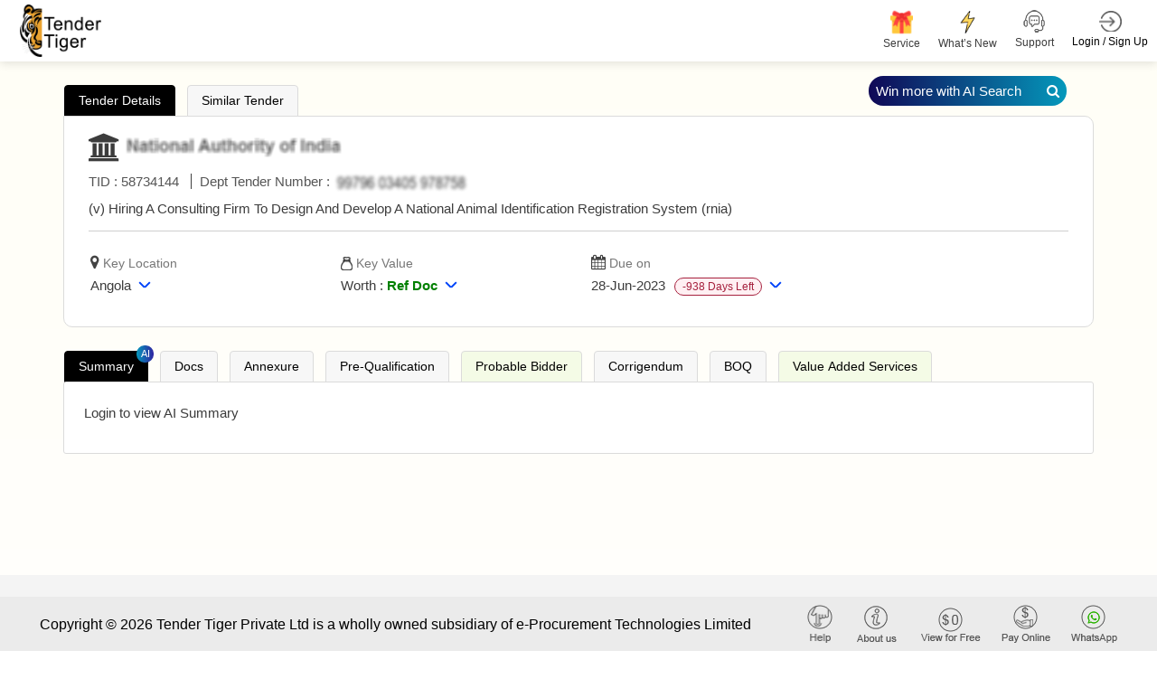

--- FILE ---
content_type: text/html; charset=utf-8
request_url: https://www.tendertiger.com/TenderDetail/Tenderinformation?tenderNo=fwkgQr4RlfuYaR19jdcV8Gw74rGnbbuN1zT0aDqkdEU=&tcNo=PJMc0gvEUXQbpdEDBpbhYA==&tendertype=Archive&year=2016
body_size: 71374
content:
<!DOCTYPE html>
<html lang="en">
<head>
    <title>(V) Hiring A Consulting Firm To Design And Develop A National Animal Identification Registration System (Rnia) At , Not Classified,Angola | Tender Tiger Neo </title>
    <meta charset ="UTF-8" />
    <meta name="viewport" content="width=device-width, initial-scale=1.0" />
    <meta http-equiv="X-UA-Compatible" content="IE=edge" />
    <meta name="description" content="(V) Hiring A Consulting Firm To Design And Develop A National Animal Identification Registration System (Rnia) At , Not Classified,Angola" />
    <meta name="keywords" content="Online News Tender Detail, India Tender Info, Tender India Information:Https://Www.Tendertiger.Com" />
    <link rel="canonical" href="https://www.tendertiger.com/TenderDetail/Tenderinformation?tenderNo=fwkgQr4RlfuYaR19jdcV8Gw74rGnbbuN1zT0aDqkdEU=&tcNo=PJMc0gvEUXQbpdEDBpbhYA==&tendertype=Archive&year=2016" />
    <meta name="robots" content="index,follow" />
    <meta property="og:title" content="(V) Hiring A Consulting Firm To Design And Develop A National Animal Identification Registration System (Rnia) At , Not Classified,Angola" />
    <meta property="og:description" content="(V) Hiring A Consulting Firm To Design And Develop A National Animal Identification Registration System (Rnia) At , Not Classified,Angola" />
    <meta property="og:type" content="Tender Information Service Company from india." />
    <meta property="og:site_name" content="Tender Tiger" />
    <meta property="og:url" content="https://www.tendertiger.com/TenderDetail/Tenderinformation?tenderNo=fwkgQr4RlfuYaR19jdcV8Gw74rGnbbuN1zT0aDqkdEU=&tcNo=PJMc0gvEUXQbpdEDBpbhYA==&tendertype=Archive&year=2016" />
    <meta property="og:image" content="https://www.tendertiger.com/assets/images/tendertiger-logo.png" />
    <meta property="og:image:width" content="400" />
    <meta property="og:image:height" content="300" />
    <meta name="rating" content="General" />
    <meta name="expires" content="never" />
    <meta name="distribution" content="Global" />
    <meta name="revisit-after" content="1 Days" />
    <meta name="email" content="sales@tendertiger.com" />
    <meta name="author" content="Tender Tiger Neo" />
    <meta name="publisher" content="https://www.tendertiger.com" />
    <meta name="copyright" content="Copyright 2026 Tender Tiger Private Ltd. All rights reserved." />
    <meta name="verify-v1" content="bosp4zBckJ7FhsZgIqlCnuJYhIcglSEdKPLsS7lxQt0=" />
    <meta name="google-site-verification" content="S37Vvfz_EvblAvFY0o9mAkYsJEGvh8mH4K9aBi0mZnE" />
    <meta name="MSHTML 6.00.2800.1561" content="GENERATOR" />

    <link rel="shortcut icon" type="image/x-icon" href="/assets/images/icon/favicon.ico" />
    <link rel="stylesheet" type="text/css" href="/assets/css/ai-style.css?v=2&amp;v=kxUFhCd045TjaDz9ZsjK0cwpxYe5AD9wBxprt3xXVDU">
    <!-- MOBILE SPECIFIC -->

    <link href="/assets/css/main.css?v=_qFEyIm6Pm2-LbQB7sC2V01ma1IJ7vvWwbY6gfqtb9M" rel="stylesheet" />
    <link rel="stylesheet" type="text/css" href="/assets/css/bootstrap.min.css?v=BnL_YsZEzARPaHIHCL2ci0MQsoTR4p-oLfvT3WMmxJ8">

    <!-- BOOTSTRAP STYLE SHEET -->
    <link rel="stylesheet" type="text/css" href="/assets/css/font-awesome.min.css?v=viS5Yoab1El0Gp-IEpSGEga0MS3u22EsHyLM5RhUgcc">
    <!-- FONTAWESOME STYLE SHEET -->
    <link rel="stylesheet" type="text/css" href="/assets/css/feather.css?v=Yq6v39p2sf_2j2G5QKH_850FtHDBe-3EHHEkw-fauYc">
    <!-- FEATHER ICON SHEET -->
    <link rel="stylesheet" type="text/css" href="/assets/css/owl.carousel.min.css?v=TATaV6-3yZ_jSFvh6KUycxFt_TBDpQT5QiKomuo0UTY">

    <link rel="stylesheet" type="text/css" href="/assets/css/dataTables.bootstrap5.min.css?v=a7R7Ut45ew01_Rwb1ktI3Ylh933R6C390dUbDvdTYew">
    <!-- DATA table STYLE SHEET  -->

    <link rel="stylesheet" type="text/css" href="/assets/css/select.bootstrap5.min.css?v=3If1VkoxKSVHQAJ_w504rMUmng-lnRif6Za79govL-I">
    <link rel="stylesheet" href="/assets/css/fixedHeader.dataTables.min.css?v=N0OMoGMavrVJsj9nOvuyNgRw_4OG-xB-La2fzlOkOkI">

    <link rel="stylesheet" type="text/css" href="/assets/css/scrollbar.css?v=XlSgS4FBf5irse2hXnnhKaJ3yvUY9nAT7Jz5xdBX-2A">

    <link rel="stylesheet" type="text/css" href="/assets/css/flaticon.css?v=U9V4IwmmVY5_hZfjfEZYsm8Oy8smJwP5NhQlvBGWUH8">

    <!-- Flaticon -->
    <link rel="stylesheet" type="text/css" href="/assets/css/style11.css?v=2&amp;v=kh_cMAqbbBd7XkOqPKny69AYbhDr8iQqJT1_MB6R26w">


    <!-- MAIN STYLE SHEET -->
    <link href="/assets/css/Hichart.css?v=wPDvYIFCdMwox2ldAIqbo-rV-pyHrWbsJbQPnG6hRj4" rel="stylesheet" />
    <link href="/assets/css/jquery-ui.css?v=Dgqhgky7cVAirkNsHkFvZ69dzEkO5teQU42A2jg6ujg" rel="stylesheet" />
    <link href="/assets/css/nth-icons.css?v=sFacU_WagJ8J3dCMLl4HSzA_npptWWKDuxWCJWy78as" rel="stylesheet" />

    <link href="/assets/css/custom.css?v=mzGYYkfkSRmKFVo6G-rPuRB59leu1cmdsdagwfB8jWA" rel="stylesheet" />
    <link href="/assets/css/sweetalert2.css?v=NghIHFfsF6nYzgqXl8_Bd2JCRyAD5InnfxM7IA5fhxA" rel="stylesheet" />

    <link href="/assets/css/daterangepickernew.css?v=jKNr3AP1fejA9nkclAcKtJ5IIbeEhzlf7fvI9hiZUI8" rel="stylesheet" />
    <link href="/assets/css/bootstrap4-toggle.min.css?v=O2vM7yYY3KvcJBl9KlWgcWIDi2Gw-oW39-WceHpZMeA" rel="stylesheet" />
    <!-- daterangepicker CSS -->
    <script src="/assets/js/jquery-3.6.0.min.js?v=lW4_f0nmbuPtiLwlE285JzgRIEqCt2MvykdPq12ALvk"></script>
    <script src="/assets/js/jquery-ui.js?v=5XpnjAwqtMxVnpMosXSVbTplIhrh31LBKZUSIVyeXLA"></script>

    <link href="/assets/css/select2.min.css?v=EQA4j7-ZbrewCQvwJzNmVxiKMwGRspXMGgt7I6AAiqs" rel="stylesheet" />
    <script src="/assets/js/select2.min.js?v=HNkbndPiWM5EIRgahc3hWiuGD6CtwFgMfEU0o3zeabo"></script>
    <link href="/assets/css/bootstrap-switch-button.min.css?v=ypWhj72bKMJnhLOs3AB3aSK0oAHZS8T_osRDHzqcmkU" rel="stylesheet" />
    <script src="/assets/js/bootstrap4-toggle.min.js?v=UQ0QkiQ2vedkjEgnS-_syLjUdLEtbQJDVzfk9mHUNJI"></script>


    







<div class="modal  SubscriptionPlansModal" id="SubscriptionPlansModal123" >
    <div class="modal-dialog modal-dialog-centered" role="document">
        <div class="modal-content">

            <!-- Modal Header -->

            <button type="button" class="btn-close" data-bs-dismiss="modal" aria-label="Close"></button>
            <!-- Modal body -->
            <div class="modal-body" id="id_subscriptionPlan">

            </div>
        </div>
    </div>
</div>




            <script type="application/ld+json">
                {
                   "@context": "https://schema.org/",
                   "@type": "Product",
                   "name": "Smart Tender Intelligence Platform for Global Procurement Insights",
            "headline": "Discover Government and Private Tender Leads Across Industries with Real-Time Alerts",
            "description": " tendertiger.com- empowers businesses with a dynamic tender discovery engine, offering verified government and private procurement opportunities. From regional projects to international contracts, our platform provides intelligent filtering, real-time alerts, and actionable data to accelerate your business growth through efficient bid management.",
            "aggregateRating": {
            "@type": "AggregateRating",
            "ratingValue": "4.5",
            "reviewCount": "2000"
            },
            "review": {
            "@type": "Review",
            "author": {
                "@type": "Organization",
                "name": "Tender Tiger Private Ltd"
            },
             "datePublished": "2026-01-21",
            "reviewBody": "Great platform for getting real-time tender information. Saved me hours of research!",
            "reviewRating": {
                "@type": "Rating",
                "ratingValue": "5",
                "bestRating": "5"
            }
            }
                }
            </script>
</head>

<body class="ai-theme" id="themeChange">

    <input type="hidden" value="0" id="OpenedChart">

    <input id="hdnEmail" type="hidden" />
    <input type="hidden" id="hdnTotalWalletBalance">
    <!-- LOADING AREA  END ====== -->
    <div class="modal fade" id="warningmsg" aria-labelledby="warningmsgModalLabel" aria-hidden="true">
        <div class="modal-dialog">
            <div class="modal-content">
                <div class="modal-body text-limit">
                    <button type="button" class="btn-close" data-bs-dismiss="modal" aria-label="Close"></button>
                    <i class="fa fa-exclamation-triangle" aria-hidden="true"></i>
                    <h3>OOPS!</h3>
                    <p id="w-msg">
                    </p>
                </div>
            </div>
        </div>
    </div>
    <div class="page-wraper TenderList TenderList-row TenderList-table t-list-Dashboard t-list-row-login">
        <!-- HEADER START -->

        <header class="site-header header-style-3 mobile-sider-drawer-menu sticky-header">
            <div class="sticky-header main-bar-wraper navbar-expand-lg">
                <nav class="navbar navbar-expand-lg">
                    <div class="container-fluid">
                        <div class="logo">
                            <a href="https://www.tendertiger.com/">

                                    <img alt="logo" src="/assets/images/logo.png" width="90" height="58">
                                    <span class="analytics-title" style="display:none;">Tender Business Analytics</span>
                            </a>
                        </div>
                            <div id="main-search" class="mobile-view-search">
                                <ul class="m-login-reg">
                                    <li>
                                        <div class="main-search-new">
                                            <a href="#" class="toggle-btn Show">
                                                <i class="fa fa-search" aria-hidden="true"></i>
                                            </a>
                                        </div>
                                    </li>
                                    <li class="nav-item Auth login-btn" role="presentation">
                                        <a class="nav-link login-nav" href="https://www.tendertiger.com/User/Account" id="Login_tag" data-action="login">

                                            <span class="main-header-btn">
                                                <img src="/assets/images/login.png" alt="" width="25" height="25">
                                                <span class="btn-label">Login / Sign Up</span>
                                            </span>
                                        </a>
                                    </li>

                                    <li>
                                        <button class="navbar-toggler ----" type="button" data-bs-toggle="collapse" data-bs-target="#navbarSupportedContent" aria-controls="navbarSupportedContent" aria-expanded="false" aria-label="Toggle navigation">
                                            <i class="fa fa-bars"></i>
                                        </button>
                                    </li>
                                </ul>
                            </div>

                        <div class="collapse navbar-collapse" id="navbarSupportedContent">
                            <button class="navbar-toggler" type="button" data-bs-toggle="collapse" data-bs-target="#navbarSupportedContent" aria-controls="navbarSupportedContent" aria-expanded="false" aria-label="Toggle navigation">
                                <i class="fa fa-times"></i>
                            </button>
                            <ul class="navbar-nav ms-auto mb-2 mb-lg-0 ">
                                <li id="main-search" class="quick-search">
                                    <div class="main-search-new">
                                        <a href="#" class="toggle-btn Show">
                                            <span class="label">
                                                <span class="search-placeholder">Search Tender</span>
                                                <span>
                                                    <i class="fa fa-search" aria-hidden="true"></i>
                                                </span>
                                            </span>
                                        </a>
                                    </div>
                                </li>
                                <li>
                                    <div class="sp-search">
                                    </div>
                                </li>
                                <li class="nav-item new-ser">

                                    <a href="https://www.tendertiger.com/Services/TenderServiceAndSolutions">
                                        <span class="main-header-btn nav-wallet">
                                            <span class="icon-box">
                                                <span class="emoji"> <img class="header-icon" src="/assets/images/services/plan/giftbox.png" /></span>
                                                <span class="btn-label">Service </span>
                                            </span>
                                        </span>
                                    </a>
                                </li>

                                <li class="nav-item new-ser">

                                    <a href="https://www.tendertiger.com/Services/AllServices">
                                        <span class="main-header-btn nav-wallet">
                                            <span class="icon-box">
                                                <span class="emoji-">
                                                    <img class="header-icon" src="/assets/images/services/plan/lightning.png" />
                                                </span>
                                                <span class="btn-label">What’s New</span>
                                            </span>
                                        </span>
                                    </a>
                                </li>

                                    <li class="nav-item favourites support-num">
                                        <a href="#">
                                            <span class="main-header-btn">
                                                <img src="/assets/images/support-icon.png" alt="" width="25" height="25">
                                                <span class="btn-label">Support  </span>
                                            </span>
                                        </a>
                                        <div class="Contact-info-header" style="display:none;">

                                            <div class="label-phone">
                                                <div class="Contact">
                                                    <span class="Contact-label">Sales</span> :
                                                    <span class="sales-number"> <a class="fs-6" href="tel:+919328913635">+91-9328913635 </a> <span>/</span> <a class="fs-6" href="tel:+919328913634">+91-9328913634  </a></span>
                                                </div>

                                                <div class="Contact">
                                                    <span class="Contact-label">Whatsapp</span> :
                                                    <a class="fs-6" href="https://api.whatsapp.com/send/?phone=919274699400&amp;text=Hello&amp;type=phone_number&amp;app_absent=0">
                                                        +91 9274699400
                                                    </a>
                                                </div>
                                                <div class="Contact">
                                                    <span class="Contact-label">Customer Care</span> :
                                                    <a class="fs-6" href="mailto:Care@tendertiger.com">Care@tendertiger.com</a>
                                                </div>
                                            </div>
                                        </div>
                                    </li>
                                    <li class="nav-item Auth login-btn m-d-none" role="presentation">
                                        <a class="nav-link login-nav p-0" href="https://www.tendertiger.com/User/Account" id="Login_tag" data-action="login">

                                            <span class="main-header-btn">
                                                <img src="/assets/images/login.png" alt="" width="25" height="25">
                                                <span class="btn-label">Login / Sign Up</span>
                                            </span>
                                        </a>

                                            <style>
                                                .signup-free-points-label {
                                                    display: inline-block;
                                                    position: absolute;
                                                    bottom: -28px;
                                                    right: 0;
                                                    background: #fff;
                                                    width: 134px;
                                                    text-align: center;
                                                    border: 1px solid #ddd;
                                                    border-radius: 6px;
                                                    opacity: 0;
                                                    transform: translateY(10px);
                                                    animation: fadeInBounce 0.8s ease-out forwards, floatEffect 2s ease-in-out infinite;
                                                }

                                                    .signup-free-points-label::before {
                                                        content: "";
                                                        position: absolute;
                                                        top: -10px;
                                                        right: 12px;
                                                        transform: translateX(-50%);
                                                        border-left: 10px solid transparent;
                                                        border-right: 10px solid transparent;
                                                        border-bottom: 10px solid #cdcdcd;
                                                        opacity: 0;
                                                        animation: fadeInArrow 0.8s ease-out forwards 0.2s;
                                                    }

                                                /* Fade-in with bounce effect */
                                                @keyframes fadeInBounce {
                                                    0% {
                                                        opacity: 0;
                                                        transform: translateY(10px);
                                                    }

                                                    50% {
                                                        opacity: 1;
                                                        transform: translateY(-3px);
                                                    }

                                                    100% {
                                                        opacity: 1;
                                                        transform: translateY(0);
                                                    }
                                                }

                                                /* Floating Effect (Up & Down) */
                                                @keyframes floatEffect {
                                                    0% {
                                                        transform: translateY(0);
                                                    }

                                                    50% {
                                                        transform: translateY(-5px);
                                                    }

                                                    100% {
                                                        transform: translateY(0);
                                                    }
                                                }

                                                /* Fade-in effect for arrow */
                                                @keyframes fadeInArrow {
                                                    0% {
                                                        opacity: 0;
                                                    }

                                                    100% {
                                                        opacity: 1;
                                                    }
                                                }

                                                /* Ensure the parent element has relative positioning */
                                                li.nav-item.Auth.login-btn.m-d-none {
                                                    position: relative;
                                                }

                                                @media only screen and (max-width:991px) {

                                                    .signup-free-points-label a {
                                                        padding: 0px !important;
                                                        margin: 0px !important;
                                                        line-height: normal;
                                                        border: none !important;
                                                    }

                                                    .signup-free-points-label {
                                                        bottom: -32px;
                                                        right: 53px;
                                                    }

                                                    .signup-free-points-label {
                                                        bottom: -27px;
                                                        right: 4px;
                                                        font-size: 11px;
                                                        width: auto !important;
                                                        padding: 0px 6px;
                                                    }

                                                        .signup-free-points-label::before {
                                                            right: unset;
                                                            top: -8px;
                                                            left: 22px;
                                                            transform: translateX(-50%);
                                                            border-left: 7px solid transparent;
                                                            border-right: 7px solid transparent;
                                                            border-bottom: 7px solid #cdcdcd;
                                                        }
                                                }
                                            </style>
                                    </li>
                            </ul>
                        </div>
                    </div>
                </nav>
            </div>
        </header>


        <div class="modal fade" id="WalletNull" tabindex="-1" aria-labelledby="WalletNullLabel">
</div>

<div class="modal" id="WalletNullTopUp">
    <div class="modal-dialog modal-dialog-centered">
        <div class="modal-content">
            <!-- Modal body -->
            <div class="modal-body WalletNullTopUp-body">
                <button type="button" class="new-btn-close " data-bs-dismiss="modal" tabindex="0" style="z-index: 99;">X</button>
                <div id="WalletPopUp">
                    <!-- This will be replaced with the AJAX response -->
                    Loading Wallet...
                </div>
            </div>
        </div>
    </div>
</div>

        <!-- Button trigger modal -->

        <section class="cust_sel" id="target" style=" padding: 4px 0; display: none">
            <button class="header-search-bar-none" id="closeButton-searchbar">
                X
            </button>
            <div class="header-search-bar">

                <div class="w-search-bar">
    <div class="tab_list" style="display: block !important;">
        <button id="tender-btn" class="main-tab-btn active" style="border-radius: 10px 10px 0px 0px !important;">Tender</button>
        <button id="tender-r-btn" class="main-tab-btn" style="border-radius: 10px 10px 0px 0px !important;">Tender Result</button>
        <button id="tender-b-btn" class="main-tab-btn" style="border-radius: 10px 10px 0px 0px !important;">BOQ</button>
    </div>
    <div class="tender-tab">
        <a class="Prompt-help" href="https://www.tendertiger.com/TenderAI/promptTutorial" target="_blank">
            Learn Tender Prompts
        </a>
        <div>
            <div class="row">
                <div class="form-group col-xl-12 col-lg-12 col-md-12">
                    <div class="twm-inputicon-box">
                        <div class="amin-search-bar">
                            <div class="search-icon">
                                <i class="fa fa-search" aria-hidden="true"></i>
                            </div>
                            <input name="txt_searchadvanceSearch" type="text" required="" id="txt_searchadvanceSearch" autocomplete="off" class="form-control main-search" autofocus="autofocus" aria-label="Search Tenders">
                            <input type="hidden" id="loc_type" name="loc_type" aria-label="Search Tenders"/>
                            <input type="hidden" class="form-control" id="select_subscribetype" name="select_subscribetype" aria-label="Search Tenders">


                            <div class="search-action-btn">
                                <a href="#" onclick="FnSearchTenderAI('header')" class="search_btn ai-search-btn new-Search-btn" id="advancesearchchkai">
                                    AI  Search <i class="fa fa-search" aria-hidden="true"></i>
                                </a>
                                <a href="#" class="search_btn  old-Search-btn" id="advancesearchchk" onclick="FnSearchTender('header');">
                                    Search <i class="fa fa-search" aria-hidden="true"></i>
                                </a>
                            </div>

                            <span class="mega_menu_m"></span>


                            <div class="search-option pull-right">
                                <a href="#" class="home-link old-search">Old  Search</a>
                                <a href="#" class="home-link New-search">Try AI Search</a><span class="divider"></span>
                                <a href="#" class="home-link adv-search" onclick="fn_advseartypewise('Tender')">Advance Search</a>
                            </div>
                        </div>
                    </div>
                </div>
            </div>

        </div>

    </div>
    <div class="tender-result-tab" style="display:none;">
        <a class="Prompt-help" href="https://www.tendertiger.com/TenderAI/promptTutorial" target="_blank">
            Learn Tender Prompts
        </a>
        <div>
            <div class="row">
                <div class="form-group col-xl-12 col-lg-12 col-md-12">
                    <div class="twm-inputicon-box">
                        <div class="amin-search-bar">
                            <div class="search-icon">
                                <i class="fa fa-search" aria-hidden="true"></i>
                            </div>
                            <input name="txt_advanceSearchResult" id="txt_advanceSearchResult" type="text" required="" class="form-control main-search" autofocus="autofocus" aria-label="Search Tenders">
                            <input type="hidden" id="hdn_viewtype" name="hdn_viewtype" aria-label="Search Tenders"/>


                            <div class="search-action-btn">
                                <a href="#" class="search_btn ai-search-btn new-Search-btn" id="advancesearchchkresultai" onclick="FnSearchTendersResultAI('header');">
                                    AI  Search <i class="fa fa-search" aria-hidden="true"></i>
                                </a>
                                <a href="#" class="search_btn  old-Search-btn" id="advancesearchchkresult" onclick="FnSearchTendersResult_old('header');">
                                    Search <i class="fa fa-search" aria-hidden="true"></i>
                                </a>
                            </div>

                            <div class="search-option pull-right">
                                <a href="#" class="home-link old-search">Old  Search</a>
                                <a href="#" class="home-link New-search">Try AI Search</a><span class="divider"></span>
                                <a href="#" class="home-link adv-search" onclick="fn_advseartypewise('Tender')">Advance Search</a>
                            </div>
                        </div>
                    </div>
                </div>
            </div>
        </div>
    </div>
    <div class="tender-boq-tab po-rel" style="display:none;">
        <a class="Prompt-help" href="https://www.tendertiger.com/TenderAI/promptTutorial" target="_blank">
            Learn Tender Prompts
        </a>
        <div>
            <div class="row">
                <div class="form-group col-xl-12 col-lg-12 col-md-12">
                    <div class="twm-inputicon-box">
                        <div class="amin-search-bar">
                            <div class="search-icon">
                                <i class="fa fa-search" aria-hidden="true"></i>
                            </div>
                            <input name="txt_advanceSearchBoq" type="text" required="" id="txt_advanceSearchBoq" autocomplete="off" class="form-control main-search" autofocus="autofocus" aria-label="Search Tenders">
                            <input type="hidden" id="hdn_viewtype" name="hdn_viewtype"  aria-label="Search Tenders"/>
                            <input type="hidden" class="form-control" id="select_subscribetype" name="select_subscribetype" aria-label="Search Tenders">


                            <div class="search-action-btn">
                                <a href="#" onclick="FnSearchTenderBoqAI('header')" class="search_btn ai-search-btn new-Search-btn1" id="advancesearchchkboqai">
                                    AI  Search <i class="fa fa-search" aria-hidden="true"></i>
                                </a>
                            </div>

                            <span class="mega_menu_m"></span>


                            <div class="search-option pull-right" style="visibility: hidden ">
                                <a href="#" class="home-link old-search">Old  Search</a>
                                <a href="#" class="home-link New-search">Try AI Search</a><span class="divider"></span>
                                <a href="#" class="home-link adv-search" onclick="fn_advseartypewise('Tender')">Advance Search</a>
                            </div>
                        </div>
                    </div>
                </div>
            </div>

        </div>

    </div>
</div>
<script>
    $(document).on('focusOnTextField', function () {
        $('#txt_searchadvanceSearch').focus();
        //virendra
        var activeTab = document.querySelector('.tab-item.tab-active');
        var first_activetab = activeTab ? activeTab.title : null;
        if (first_activetab == undefined || first_activetab == "Tender") {
            $(".tender-tab").show();
            $(".tender-result-tab").hide();
            $("#tender-btn").addClass("active");
            $("#tender-r-btn").removeClass("active");
            $("#tender-b-btn").removeClass("active");
            $(".tender-boq-tab").hide();
            Cookies.set('cookie_activetab', "TenderList");
        } else if (first_activetab == "Result") {
            $(".tender-tab").hide();
            $(".tender-result-tab").show();
            $(".tender-boq-tab").hide();
            $("#tender-r-btn").addClass("active");
            $("#tender-btn").removeClass("active");
            $("#tender-b-btn").removeClass("active");
            Cookies.set('cookie_activetab', "ResultList");
        }
        else {
            $(".tender-tab").hide();
            $(".tender-result-tab").hide();
            $(".tender-boq-tab").show();
            $("#tender-r-btn").removeClass("active");
            $("#tender-btn").removeClass("active");
            $("#tender-b-btn").addClass("active");
            Cookies.set('cookie_activetab', "BoqTenderList");
        }
    });
</script>

<script>
    function FnSearchTender(header) {
        Cookies.set('ArchiveTypewise', "live");
        Cookies.set('archive', null);
        $('#toggle_live').prop('checked', true);
        $('#toggle_live').bootstrapToggle();
        Cookies.set('TenderTypewise', "live");
        if ($("#txt_searchadvanceSearch").val() != "") {
            const advancesearch = { profilequery: null, searchkeyword: $("#txt_searchadvanceSearch").val(), tabindex: 1, total: 100, subscribetype: "all", viewtype: "tender" };
            Cookies.set('advancesearch', JSON.stringify(advancesearch));
            window.location = '/Tender/TenderList?searchtext=' + encodeURIComponent($("#txt_searchadvanceSearch").val()) +"-tenders";
            //window.location = '/Tender/TenderList?searchtext=' + $("#txtadvanceSearchMain").val() +"-tenders";
            return false;
        }
         else {
            $("#w-msg").text('Please Enter Search Values');
            $('#wariningmsg .modal-dialog').css("width", "420px !important");
            $("#warningmsg").modal("show");
        }
    }
</script>

<script>
    function FnSearchTenderAI(header) {
        //chandresh added session_starttime
        sessionStorage.setItem("session_starttime", Date.now());

        Cookies.set('ArchiveTypewise', "live");
        Cookies.set('archive', null);
        $('#toggle_live').prop('checked', true);
        $('#toggle_live').bootstrapToggle();
        Cookies.set('TenderTypewise', "live");
        if ($("#txt_searchadvanceSearch").val() != "") {
            const advancesearch = { profilequery: null, searchkeyword: $("#txt_searchadvanceSearch").val(), tabindex: 1, total: 100, subscribetype: "all", viewtype: "tender" };
            Cookies.set('advancesearch', JSON.stringify(advancesearch));
             window.open('/AIListing/AIListing?searchtext=' + encodeURIComponent($("#txt_searchadvanceSearch").val()) + "-tenders",'_blank');
            window.location.href = '/TenderAI/TenderAIList?searchtext=' + encodeURIComponent($("#txt_searchadvanceSearch").val()) + "-tenders";
            return false;
        }
         else {
            $("#w-msg").text('Please Enter Search Values');
            $('#wariningmsg .modal-dialog').css("width", "420px !important");
            $("#warningmsg").modal("show");
        }
    }
</script>

<script>
    // Add the event listener after the DOM is fully loaded
    document.addEventListener('DOMContentLoaded', function () {
        const inputField = document.getElementById('txt_advanceSearchBoq');

        inputField.addEventListener('keydown', function (e) {
            if (e.key === 'Enter') {
                e.preventDefault(); // Prevent form submission if needed
                FnSearchTenderBoqAI(); // Call the search function
            }
        });
    });
</script>

<script>
    function FnSearchTenderBoqAI(header) {
        //chandresh added session_starttime 
        sessionStorage.setItem("session_starttime", Date.now());

        Cookies.set('ArchiveTypewise', "live");
        Cookies.set('archive', null);
        $('#toggle_live').prop('checked', true);
        $('#toggle_live').bootstrapToggle();
        Cookies.set('TenderTypewise', "live");
        if ($("#txt_advanceSearchBoq").val() != "") {
            const advancesearch = { profilequery: null, searchkeyword: $("#txt_advanceSearchBoq").val(), tabindex: 1, total: 100, subscribetype: "all", viewtype: "boq" };
            Cookies.set('boqsearch', JSON.stringify(advancesearch));
            window.location.href = '/TenderAI/BoqTenderList?searchtext=' + encodeURIComponent($("#txt_advanceSearchBoq").val()) + "-Tender";
            return false;
        }
         else {
            $("#w-msg").text('Please Enter Search Values');
            $('#wariningmsg .modal-dialog').css("width", "420px !important");
            $("#warningmsg").modal("show");
        }
    }
</script>

<script>
    function FnSearchTendersResult_old(header) {
        $('#toggle_live').prop('checked', true);
        $('#toggle_live').bootstrapToggle();
        Cookies.set('TenderTypewise', "live");
        if ($("#txt_advanceSearchResult").val() != "") {
            Cookies.set('cookie_subno', "undefined")
            const advancesearchresult = { profilequery: null, searchkeyword: $("#txt_advanceSearchResult").val(), tabindex: 1, total: 100, subscribetype: "all", viewtype: "result" };
            Cookies.set('advancesearchresult', JSON.stringify(advancesearchresult));
            window.location = '/Result/ResultList?searchtext=' + $("#txt_advanceSearchResult").val()+"-results";
            //window.location = '/Result/ResultList?searchtext=' + encodeURIComponent($("#txt_advanceSearchResultMain").val())+"-results";
            return false;
        } else {
            $("#w-msg").text('Please Enter Search Values');
            $('#wariningmsg .modal-dialog').css("width", "420px !important");
            $("#warningmsg").modal("show");
        }
    }
</script>
<script>
    function FnSearchTendersResultAI(header) {
        //chandresh added session_starttime
        sessionStorage.setItem("session_starttime", Date.now());
        //debugger
        $('#toggle_live').prop('checked', true);
        $('#toggle_live').bootstrapToggle();
        Cookies.set('TenderTypewise', "live");
        if ($("#txt_advanceSearchResult").val() != "") {
            const winnerKeywords = [
                "win by", "awarded to", "award of contract", "won", "won by", "successful", "successfully",
                "po", "allocated", "purchase order", "aoc", "l1", "h1", "winner", "loss", "lost",
                "12", "13", "14", "15", "16", "17", "18", "19", "l10", "h2", "h3", "h4", "h5",
                "h6", "h7", "h8", "h9", "h10", "participate", "participant", "participated",
                "bidder", "bidded", "bid"
            ];
            const searchValue = $("#txt_advanceSearchResult").val().trim();
            const containsWinnerKeyword = winnerKeywords.some(keyword => {
                const pattern = new RegExp(`\\b${keyword}\\b`, "i");
                return pattern.test(searchValue);
            });
            Cookies.set('cookie_subno', "undefined")
            const advancesearchresult = { profilequery: null, searchkeyword: $("#txt_advanceSearchResult").val(), tabindex: 1, total: 100, subscribetype: "all", viewtype: "result" };
            Cookies.set('advancesearchresult', JSON.stringify(advancesearchresult));
            if (containsWinnerKeyword) {
                 window.location.href = '/ResultAI/ResultAIList?searchtext=' + encodeURIComponent($("#txt_advanceSearchResult").val()) + "-results" ;
            } else {
                  window.open('/AIListing/AIListing?searchtext=' + encodeURIComponent($("#txt_advanceSearchResult").val()) + "-results",'_blank');
            window.location.href = '/ResultAI/ResultAIList?searchtext=' + encodeURIComponent($("#txt_advanceSearchResult").val()) + "-results" ;
            }
           //  window.open('/AIListing/AIListing?searchtext=' + encodeURIComponent($("#txt_advanceSearchResult").val()) + "-results",'_blank');
          //  window.location.href = '/ResultAI/ResultAIList?searchtext=' + encodeURIComponent($("#txt_advanceSearchResult").val()) + "-results" ;
            return false;
        } else {
            $("#w-msg").text('Please Enter Search Values');
            $('#wariningmsg .modal-dialog').css("width", "420px !important");
            $("#warningmsg").modal("show");
        }
    }
</script>
            </div>
        </section>
        <!-- inner_search end -->
        <!-- HEADER END -->
        <!-- Register/login popup start -->
        <div class="modal fade LoginBox GetProfile" id="dv_EditProfile" aria-labelledby="" aria-hidden="true" data-backdrop="static">
        </div>
        <div class="new-login-box modal fade LoginBox RegisModal" id="dv_registrationmodal" aria-labelledby="" aria-hidden="true" data-backdrop="static" style="display:none;">
            <div class="modal-dialog modal-dialog-centered modal-lg">
                <div class="modal-content w-75" style="margin:0 auto;">
                    <div class="registration-login-fr">
                        <button type="button" class="new-btn-close " data-bs-dismiss="modal" style="z-index: 99;">X</button>
                        <div class="modal-body">

                            <div class="row g-0">

                                <div class="col-md-12 div-signup-banner">
                                    <img id="loginbannertag" class="sign-up-now-banner d-none" src="/assets/images/sign-up-now-banner.png" loading="lazy" />
                                    <div id="regismodal"></div>
                                </div>
                            </div>
                        </div>
                    </div>
                </div>
            </div>
        </div>
        <style>
            .modal img.sign-up-now-banner {
                width: 100%;
                border-radius: 15px 15px 0 0;
            }

            .modal .new-login-box form#frmUserRegistration, .modal form#frmUserLogin {
                padding: 0px 15px 2px 13px !important;
            }
        </style>
        <!-- Register/login popup end -->
        <input type="hidden" id="searchHistoryId" value="0" />
        
<style>
    #GraphDiv .tab-btn-view .tab-btn.Active {
        border-radius: 30px 30px 0px 0px;
    }

    #GraphDiv .chartSpan {
        font-weight: 600;
        text-align: center;
        font-size: 13px;
        margin-top: 5px;
    }

    #GraphDiv .NameIcon {
        display: flex;
        flex-direction: column;
        width: 100px;
        margin-bottom: 38px;
    }

    #GraphDiv .modal-header {
        padding: 0px 30px 35px 30px;
    }

    #GraphDiv .modal-body {
        padding: 50px 32px;
    }

    .question {
        font-weight: bold;
        margin-bottom: 5px;
    }

    .answer {
        margin-bottom: 15px;
    }

    .docSummaryActive {
        background: #c69c6d82;
        padding: 0px 25px;
        margin-left: 39px;
        font-size: 20px;
        width: auto;
        border-radius: 7px;
        font-size: 17px;
        color: #a5233d;
        font-weight: 500;
        border: 2px solid #faa61d42;
        background: linear-gradient(to right, #100856, #0498bb) !important;
        color: white;
    }
</style>
<link href="/assets/css/sweetalert2.css" rel="stylesheet" />
<script src="/assets/js/Download.js?v=1ryLcjamDYUDPZ7DeQ4VoLeSJ8eLulMC1hV0tXwZn4w"></script>
<script src="/assets/js/order.js?v=r6LX46vBiDQZVnZptQIAjaPf0exFh2jKhkVfAgTX2dw"></script>
<script src="/assets/js/HighChartJS/11.0.1/highstock.min.js?v=lknLAe6t2o0DTtEAghYrtPVj_NnF0Vc-jWtpdZ6i6go"></script>
<script src="/assets/js/HighChartJS/11.0.1/highcharts-more.min.js?v=ta5FvpFOgzzKfsiQLsqSzuNLblp4dIuZd8N5ym7qg8k"></script>
<script src="/assets/js/HighChartJS/11.0.1/series-label.min.js?v=IXn9TwxdxvuNGwsCSPrYQxwzEAQIlc51bO3JgPR2JLw"></script>
<script src="/assets/js/HighChartJS/11.0.1/accessibility.min.js?v=ta0FcvIXGwRCI-jDwo3dRyCsK7Rfxq6EDNOWbME3lOs"></script>
<script src="/assets/js/HighChartJS/11.0.1/data.min.js?v=sp3DGsx5ZOvkzfoH2on0swkPaysT9lvNcEM3R0R5vvI"></script>
<script src="/assets/js/HighChartJS/11.0.1/drilldown.min.js?v=T_JMEKq14-su3ffYWr4_lhLASh6e4OvoCBFmW536s4Q"></script>
<script src="/assets/js/HighChartJS/11.0.1/export-data.min.js?v=WXKoDAk8J40hOZxafCOG2Z2BWE1RWwr1bqgTsf3UWXc"></script>
<script src="/assets/js/HighChartJS/11.0.1/exporting.min.js?v=BylQhrZxUxxZtBG8gXT5hXrdus7CE_l9jvWbJHioHgM"></script>
<script src="/assets/js/chartscommon.js?v=OrS-lJX8lVOGNhPcPlBE-Nloxpqgovxbi2pcZu6-VwQ"></script>
<script src="/assets/js/ResultDetail.js?v=g2yiNyfYiyXZhIiYTTKOVDLK0n3FBiabARZgojpMjag"></script>

<script>
    //hetvi
    function showDocSummary() {
        $('.docInfo').toggle();
        if ($('.docInfo').is(':visible')) {
            $('#loadingIndicator').show();
            var tenderProcId = '60993836';
            $.ajax({
                method: "Get",
                url: '/TenderDetail/getDocSummary',
                data: { "tenderProcId": tenderProcId },
                success: function (response) {

                    var responseData = JSON.parse(response);

                    if (responseData && responseData.results) {
                                            $('.docInfo').css('display', 'block');
                    $('#docinfobound').empty();
                        $.each(responseData.results, function (index, result) {
                            // Create question and answer elements
                            var $question = $('<div>').addClass('question').text(result.query);
                            var $answer = $('<div>').addClass('answer').text(result.response);
                            // Append question and answer elements to the target container
                            $('#docinfobound').append($question).append($answer);
                        });

                    } else {
                        console.error("Response data or results are undefined.");
                    }

                    ////console.log(response);
                    //$('.docInfo').css('display', 'block');
                    //$('#docinfobound').empty();
                    //response.results.forEach(function (result) {
                    //    var $question = $('<div>').addClass('question').text(result.query);
                    //    var $answer = $('<div>').addClass('answer').text(result.response);
                    //    $('#docinfobound').append($question).append($answer);
                    //});
                    $('#loadingIndicator').hide();
                },
                error: function (response) {
                    //console.log(response);
                    $('#loadingIndicator').hide();
                }
            });
        } else {
            $('#docinfobound').empty();
        }
    }
</script>

<div class="modal fade" id="GraphDiv" aria-labelledby="GraphDivModalLabel" aria-hidden="true">
    <div class="modal-dialog modal-xl">
    <div class="modal-content">
        <div class="modal-header">
            <h5 class="modal-title" id="lbl_Chrttitle">Tender Dashboard</h5>
            <label type="button" class="btn-close" data-bs-dismiss="modal" aria-label="Close" ></label>
        </div>

        <div class="tab-btn-view hover-prop" id="div_topTapChart">
            <div class="tab-btn Active hover-b" id="dv_bidbyorg">
                <i class="fa fa-university" aria-hidden="true"></i>
                <span id="idbyorg">By Organisation</span>
            </div>
            <div class="tab-btn hover-prop" id="dv_bidbylocation">
                <i class="fa fa-key" aria-hidden="true"></i>
                <span id="idbylocation">By Location</span>
            </div>
            <div class="tab-btn hover-prop" id="dv_bidbyvalue">
                <i class="fa fa-map-marker" aria-hidden="true"></i>
                <span id="idbyvalue">By Value</span>
            </div>
        </div>

        <div class="modal-body">
            <div class="section-fullp-t20  site-bg-white twm-how-it-work-area">
                <div class="">
                    <div class="twm-how-it-work-section">
                        <div class="organisation chartbox">
                            <div class="tab_list">
                                <div class="NameIcon">
                                    <button type="button" id="bar-chart-tab" class="main-tab-btn active"><i class="fa fa-bar-chart" aria-hidden="true"></i> </button>
                                    <span class="chartSpan">Bar Chart</span>
                                </div>
                                <div class="NameIcon">
                                    <button type="button" id="pie-chart-tab" class="main-tab-btn">  <i class="fa fa-pie-chart" aria-hidden="true"></i>  </button>
                                    <span class="chartSpan">Pie Chart</span>
                                </div>
                                <div class="NameIcon">
                                    <button type="button" id="line-chart-tab" class="main-tab-btn">  <i class="fa fa-line-chart" aria-hidden="true"></i>  </button>
                                    <span class="chartSpan">Line Chart</span>
                                </div>
                                <div class="NameIcon">
                                    <button type="button" id="radial-chart-tab" class="main-tab-btn"> <img alt="" class="radial-chart" src="/assets/images/radial-chart-icon.png" />  </button>
                                    <span class="chartSpan">Radial Chart</span>
                                </div>
                            </div>
                            <div class="all-chart_veiw">
                                <div class="bar-chart-tab active chart-tab-border">
                                    <div id="bar_ChrtByOrganisation">
                                    </div>
                                </div>
                                <div class="pie-chart-tab chart-tab-border" style="display:none;">
                                    <div id="pie_ChrtByOrganisation">
                                    </div>
                                </div>
                                <div class="line-chart-tab chart-tab-border" style="display:none;">
                                    <div id="line_ChrtByOrganisation">
                                    </div>
                                </div>
                                <div class="radial-chart-tab chart-tab-border" style="display:none;">
                                    <div id="radial_ChrtByOrganisation">
                                    </div>
                                </div>
                            </div>
                        </div>
                        <div class="location chartbox">
                            <div class="tab_list">
                                <div class="NameIcon">
                                    <button type="button" id="bar-chart-tab-location" class="main-tab-btn active"><i class="fa fa-bar-chart" aria-hidden="true"></i></button>
                                    <span class="chartSpan">Bar Chart</span>
                                </div>
                                <div class="NameIcon">
                                    <button type="button" id="pie-chart-tab-location" class="main-tab-btn">  <i class="fa fa-pie-chart" aria-hidden="true"></i> </button>
                                    <span class="chartSpan">Pie Chart</span>
                                </div>
                                <div class="NameIcon">
                                    <button type="button" id="line-chart-tab-location" class="main-tab-btn">  <i class="fa fa-line-chart" aria-hidden="true"></i></button>
                                    <span class="chartSpan">Line Chart</span>
                                </div>
                                <div class="NameIcon">
                                    <button type="button" id="radial-chart-tab-location" class="main-tab-btn">  <img alt="" class="radial-chart" src="/assets/images/radial-chart-icon.png" /></button>
                                    <span class="chartSpan">Radial Chart</span>
                                </div>
                            </div>
                            <div class="all-chart_veiw ">
                                <div class="bar-chart-tab-location active chart-tab-border">
                                    <div id="bar_ChrtByLocation">
                                    </div>
                                </div>
                                <div class="pie-chart-tab-location chart-tab-border" style="display:none;">
                                    <div id="pie_ChrtByLocation">
                                    </div>
                                </div>
                                <div class="line-chart-tab-location chart-tab-border" style="display:none;">
                                    <div id="line_ChrtByLocation">
                                    </div>
                                </div>
                                <div class="radial-chart-tab-location chart-tab-border" style="display:none;">
                                    <div id="radial_ChrtByLocation">
                                    </div>
                                </div>
                            </div>
                        </div>
                        <div class="value chartbox">
                            <div class="tab_list">
                                <div class="NameIcon">
                                    <button type="button" id="bar-chart-tab-value" class="main-tab-btn active"><i class="fa fa-bar-chart" aria-hidden="true"></i></button>
                                    <span class="chartSpan">Bar Chart</span>
                                </div>
                                <div class="NameIcon">
                                    <button type="button" id="pie-chart-tab-value" class="main-tab-btn">  <i class="fa fa-pie-chart" aria-hidden="true"></i></button>
                                    <span class="chartSpan">Pie Chart</span>
                                </div>
                                <div class="NameIcon">
                                    <button type="button" id="line-chart-tab-value" class="main-tab-btn">  <i class="fa fa-line-chart" aria-hidden="true"></i></button>
                                    <span class="chartSpan">Line Chart</span>
                                </div>
                                <div class="NameIcon">
                                    <button type="button" id="radial-chart-tab-value" class="main-tab-btn">  <img alt="" class="radial-chart" src="/assets/images/radial-chart-icon.png" /></button>
                                    <span class="chartSpan">Radial Chart</span>
                                </div>
                            </div>
                            <div class="all-chart_veiw ">
                                <div class="bar-chart-tab-value active chart-tab-border">
                                    <div id="bar_ChrtByValue">
                                    </div>
                                </div>
                                <div class="pie-chart-tab-value chart-tab-border" style="display:none;">
                                    <div id="pie_ChrtByValue">
                                    </div>
                                </div>
                                <div class="line-chart-tab-value chart-tab-border" style="display:none;">
                                    <div id="line_ChrtByValue">
                                    </div>
                                </div>
                                <div class="radial-chart-tab-value chart-tab-border" style="display:none;">
                                    <div id="radial_ChrtByValue">
                                    </div>
                                </div>
                            </div>
                        </div>

                    </div>
                </div>
            </div>

        </div>
    </div>
</div>
</div>
<div class="modal fade common-form-popup  bidderchart-popup" id="popBidderChart" role="dialog">
       
<div class="modal-dialog" role="document">
    <div class="modal-content">
        <div class="modal-title">
            <button type="button" class="close" data-bs-dismiss="modal" aria-label="Close"> <span aria-hidden="true">×</span></button>
            <p>
                Bidding pattern of
                <span id="achartbiderName"></span>
            </p>
        </div>
        <div class="modal-body">
            <div class="text-center">
                <div class="">

                    <div class="chart-top-bar">
                        <input type="hidden" id="hdn_ContractStartDate" />
                        <input type="hidden" id="hdn_ContractEndDate" />
                        <div id="ContractDate">
                            Search By Date
                            <div id="txt_ContractDate" class="form-control">
                                <i class="fa fa-calendar" aria-hidden="true"></i>&nbsp;<span contenteditable="false" class="rptclosingdt"></span>
                            </div>

                        </div>
                        <a onclick="GetBidderHistory('/ResultDetail/GetBidderHistoryList','')" class="MoreCharts">More Charts</a>

                    </div>
                    <input type="hidden" id="hdn_bidderid" />

                  


                    <a href="loginnd.aspx" id="btnLoginBidderAmount" style="display: none">Click here Login after show Bid Amount  </a>


                    <ul class="chart-amount">
                        <li>Min Bid Amount: <span id="minBidamountTR"></span></li>
                        <li>Max Bid Amount: <span id="maxBidamountTR"></span></li>
                    </ul>
                </div>
            </div>
            <div id="containerBidder"></div>
            <div class="item text-center">
                <div class="lowestbid">Not Lowest Bid</div>
                <div class="notlowestbid">Current Result Bid</div>
                <div class="currentbid">Lowest Bid</div>
                <div class="disqualifiedbid">Disqualified Bid</div>
            </div>
            <a id="AwarddateInfo" style="font-size:smaller;text-align:right">Contract Award Date is not an actual date. Please do not consider as actual date. Kindly refer document published by department for exact / correct date.</a>
        </div>
    </div>
</div>
</div>
<div class="modal fade KeywordModal" id="LocationList" aria-labelledby="exampleModalLabel" aria-hidden="true">
</div>
<div class="modal fade KeywordModal" id="CategoryList" aria-labelledby="exampleModalLabel" aria-hidden="true">
</div>
<input type="hidden" id="hidIsPq" value="0" />
<input type="hidden" id="hidistextavial" />
<input type="hidden" id="hdnTenderDocsCount" value="1" />
<input type="hidden" id="hdnCorrCount" value="0" />
<input type="hidden" id="hdnBOQCount" value="0" />
<input type="hidden" id="hdnCountryName" value="Angola" />
<input type="hidden" id="hdnTenderAmount" value="0.0" />
<input type="hidden" id="hdnEMDAmount" value="0.0" />
<input type="hidden" value="60993836" id="hdntenderprocId">
<input type="hidden" id="hdnEncTenderProcId">
<input type="hidden" value="58734144" id="hdntcno">
<input type="hidden" id="hdnhidedetails">
<input type="hidden" id="hdnhiResultId">
<input type="hidden" id="hdnresultvalue">
<input type="hidden" id="hdnresultCurSymbol">

<input type="hidden" id="hdnCityName" value="Not Classified" />
<input type="hidden" id="hdnStateName" value="Not Classified" />
<input type="hidden" id="hdnTendervalue" value="0.0" />
<input type="hidden" id="hdnCompanyName" value="The Smallholder Agriculture Transformation Project (Mosap 3)" />
<!-- CONTENT START -->

<script>
    $(document).ready(function () {
     var IsSubscribedUser = '';
        if (IsSubscribedUser == '5' || IsSubscribedUser == '6' || IsSubscribedUser == '7') {
            if('' == '0'){
                //addModalContent(4, '', "tender", 58734144, 60993836)
                    GetSubscriptionPlans(true);

            }
        }
});
</script>

<div class="success-msg" style="display:none;">
    <div class="succss-status" style="display:none;">
        <img class="success-img" src="/assets/images/11-success.gif" /><label id="success-message-label">Success Message</label>
    </div>
    <div class="error-status" style="display:none;">
        <img class="success-img" src="/assets/images/close.gif" /><label id="error-message-label">Error Message</label>
    </div>
</div>
<div class="page-content TenderDetails" id="TenderDetails">
        <div class="inner-page-title">
            <div class="container c-w95">
                <div class="search-title">
                    <div class="left">
                        <div class="banner-title-name">

                            <h1 class="wt-title" id="lbl_searchForInformationtitle">Latest Road Tenders</h1>
                            <p id="lbl_searchForInformationdescription">
                                Search the most relevant Road tenders
                                Get Latest Tender notices for Road tenders published by various government and private organizations on 100s of websites and newspapers,
                                Get complete tender information and 100% accurate details for  for Road Tenders
                                Download all Tender documents, RFP, RFQ and more for Road Tenders
                                Use our advanced filter to find perfect Road Tenders by Organization, Tender value, Opening and Closing date, etc.
                            </p>
                        </div>
                    </div>
                </div>
            </div>
        </div>
    <!-- Employer Detail START -->
    <div class="twm-tabs-style-1 ">
        <div id="printableArea" class="po-box- mt-3 TenderDetails">

            <div class="tender-detail-bx">
                <div class="tender-detail-bx-header twm-tabs-style-1 center">
                    <ul class="nav nav-tabs" id="tab-list-1">
                        <li class="nav-item tab">
                            <button class="nav-link active" id="tender-details-tab"> Tender Details </button>
                        </li>
                        <li class="nav-item tab">
                            <button class="nav-link po-rel" id="similar-tender-tab" onclick="getSimilarTender()"> Similar Tender   </button>
                        </li>

                    </ul>
                    <div class="main-search-new">
                        <a class="toggle-btn Show">
                            <span class="label">
                                <span class="search-placeholder">Win more with AI Search</span>
                                <span>
                                    <i class="fa fa-search" aria-hidden="true"></i>
                                </span>
                            </span>
                        </a>
                    </div>
                </div>

                <div class="tender-detail-bx-info bg-white p-0" id="tender-details-content">
                    <div class="tender-detail-bx-body">
                        <div class="row">
                            <div class="win win-main">
                                <div class="win-sub-class">
                                    <div>
                                                <div class="d-flex align-items-start">
                                                    <div>  <i class="fa fa-university" aria-hidden="true"></i></div>

                                                    <div>
                                                        <div class="org-name-item">
                                                            <h3 class="twm-job-title textshadow" style=" color: #fff; margin: 0 0 0px 0;">
                                                                    <span><img class="tender_number_blur" onclick='TenderdetailsLogin()' src="/assets/images/org-name-blur-2.png" alt="tender_number"></span>
                                                            </h3>
                                                        </div>
                                                    </div>
                                                </div>
                                    </div>
<div class="tender-details-price">
                                            <a id="btnShowResult" href="#" target="_blank" style="display:none">
                                                <span class="price-tag price-tag--two-lines">
                                                    <div class="price-label-name"><span><strong style="font-weight:600">Result Details </strong></span></div>
                                                </span>
                                            </a>
                                        </div>
                                </div>
                                <div class="tender-like-print">

                                    <a class="d-none" href="" onclick="PrintDocument('printableArea')">
                                        <i data-toggle="tooltip" title="" class="fa fa fa-print" aria-hidden="true" data-bs-original-title="Print" aria-label="Print" style="color: #a5243c;"></i>
                                    </a>
                                </div>
                            </div>

                            <input type="hidden" id="PQText" value="" />
                            <div class="company-name tender-details-price">
                                <p class="twm-employer-address" style="color: #000;margin: 0 0 5px 0;">
                                    <span class="ai-none--">   <b> TID :</b> 58734144 <span class="brack"></span></span><b> Dept Tender Number :</b>
                                            <span><img class="tender_number_blur" src="/assets/images/tender_number.png" alt="tender_number"></span>

                                    <span class="ai-none">
                                        <span class="brack"></span><b> Tender Type :</b>
                                    </span>
                                    <input type="hidden" value="-" id="hdnTenderNo">
                                    <input type="hidden" value="Angola" id="hdncountry">
                                    <input type="hidden" id="hdnfreetender">
                                    <input type="hidden" id="hdnspecialnote">
                                    <input type="hidden" value="0" id="hdnwhatsapp">
                                </p>
                                <div class="tender-like-print d-none">

                                    <a href="" onclick="PrintDocument('printableArea')">
                                        <i data-toggle="tooltip" title="" class="fa fa fa-print" aria-hidden="true" data-bs-original-title="Print" aria-label="Print" style="color: #a5243c;"></i>
                                    </a>
                                </div>
                            </div>

                            <div class="tender-description">
                                <span class=" two-line-ellipsis">
(v) Hiring A Consulting Firm To Design And Develop A National Animal Identification Registration System (rnia)                                </span>
                            </div>
                            <div class="classified-tender d-none">
                                <span class="ai-none"><b>Classified in :</b></span>
                                <span class="classified-tag">
                                            <a class="tag-list" onclick="FnSearchTenderByHeader('information technology service', 'keyword')">#Information Technology Service</a>
                                            <a class="tag-list" onclick="FnSearchTenderByHeader('programming service', 'keyword')">#Programming Service</a>
                                            <a class="tag-list" onclick="FnSearchTenderByHeader('agricultural consultancy', 'keyword')">#Agricultural Consultancy</a>
                                            <a class="tag-list" onclick="FnSearchTenderByHeader('computer programmer', 'keyword')">#Computer Programmer</a>
                                            <a class="tag-list" onclick="FnSearchTenderByHeader('integrated management system', 'keyword')">#Integrated Management System</a>
                                            <a class="tag-list" onclick="FnSearchTenderByHeader('integrated information system', 'keyword')">#Integrated Information System</a>
                                            <a class="tag-list" onclick="FnSearchTenderByHeader('project management system', 'keyword')">#Project Management System</a>
                                            <a class="tag-list" onclick="FnSearchTenderByHeader('ict consultancy', 'keyword')">#Ict Consultancy</a>
                                            <a class="tag-list" onclick="FnSearchTenderByHeader('ict system', 'keyword')">#Ict System</a>
                                            <a class="tag-list" onclick="FnSearchTenderByHeader('information technology solution', 'keyword')">#Information Technology Solution</a>
                                            <a class="tag-list" onclick="FnSearchTenderByHeader('integrated software', 'keyword')">#Integrated Software</a>
                                </span>
                            </div>
                        </div>

                        <div class="row apply-consortium-bx d-none">
                            <div class="main-ai-summary">
                                <div class="short-ai-summary">
                                    <span class="short-ai-summary-label">
                                        Partner Opportunity
                                    </span>
                                    <div class="ai-summary-text">
                                        <div id="consortiumContentWrapper"></div>
                                        <div class="consortium-apply-bx">
                                            <input type="hidden" id="consortiumid" value="0" />
                                                <a href="#" id="consortiumButtonWrapper" onclick="TenderdetailsLogin(227,1)" class="apply-btn">Apply for Consortium</a>

                                            <div class="Consortium-view-bx">
                                                <span class="close-Consortium-view-bx">✖</span>
                                                <textarea id="userconsortiumRemark" name="w3review" rows="4" cols="50" placeholder="Do you meet eligibility conditions specified in the Consortium Notice?"></textarea>
                                                <span id="remarkError" style="color: red; font-size: 13px;"></span>
                                                <button onclick="fn_userconsortiumRemark()"> Submit</button>
                                                <div>
                                                </div>
                                            </div>
                                        </div>
                                    </div>
                                </div>
                            </div>
                        </div>

                        <hr style="margin: 0 0 8px 0;padding: 0;">

                        <div class="row">

                            <div class="tender-key-info  m-0 p-0">
                                <div class="tender-bar">

                                    <div class="tender-item">
                                        <div>
                                            <span class="label">   <i class="fa fa-map-marker" aria-hidden="true"></i> Key Location</span>
                                            <div class="po-rel">

                                                        <span>
                                                            Angola
                                                        </span>
                                                <span class="arrow"></span>
                                            </div>
                                        </div>
                                        <div class="detail">
                                                    <span><img class="blur-mobile-no" src="/assets/images/mobile-number.png" alt="mobile"></span>
                                        </div>
                                    </div>

                                    <div class="tender-item">
                                        <div>
                                            <span class="label"> <img class="sm-money-bag-icon" src="/assets/images/sm-money-bag.png"> Key Value </span>
                                            <div class="po-rel">
                                                Worth :  <span>
                                                    <span class="tender-vale">
Ref Doc                                                    </span>
                                                </span>  <span class="arrow"></span>
                                            </div>
                                        </div>
                                        <div class="detail">
                                            <table class="table key-info">
                                                <tr>
                                                    <td> EMD </td>
                                                    <td>:</td>
                                                    <td>
Refer Document                                                    </td>
                                                </tr>
                                                <tr class="br-0">
                                                    <td>Doc Fees</td>
                                                    <td>:</td>
                                                    <td>
Refer Document                                                    </td>
                                                </tr>
                                            </table>
                                        </div>
                                    </div>

                                    <div class="tender-item">
                                        <div>
                                            <span class="label"><i class="fa fa-calendar" aria-hidden="true"></i> Due on</span>

                                            <div class="po-rel">

28-Jun-2023 <span class="badge">
-938 Days Left                                                </span>
                                                <span class="arrow"></span>
                                            </div>
                                        </div>
                                        <div class="detail">
                                            <table class="table key-info">

                                                <tr>
                                                    <td>Days to go</td>
                                                    <td>:</td>
                                                    <td>
-938 Days                                                    </td>
                                                </tr>
                                                <tr>
                                                    <td>Opening on</td>
                                                    <td>:</td>
                                                    <td>
28-Jun-2023                                                    </td>
                                                </tr>
                                                <tr class="br-0">
                                                    <td>   Published on</td>
                                                    <td>:</td>
                                                    <td>
30-Mar-2023                                                    </td>
                                                </tr>
                                            </table>
                                        </div>
                                    </div>

                                    <div class="tender-item corrigendum  d-flex flex-column align-items-center justify-content-center corrigendum-col-btn " style="display: none !important;" onclick="GetCorrigendumDocs()">
                                        <span class="label">Corrigendum</span>
                                        <div class="d-flex align-items-center justify-content-center">
                                            <img src="/assets/images/icon/sm-dow.png" />
                                            <span class="corrigendum-count">
                                            </span>
                                        </div>
                                    </div>
                                </div>
                            </div>
                        </div>

                        <div class="row mt-3 d-none">

                            <div class="col-lg-3 col-md-6">
                                <a onclick="AITenderSummary()" id="link1" class="banner-ai-summary" style="display: none;">
                                    <img id="img1" class="offer-banner" src="/assets/images/ai-tender-summary.jpg" alt="ai tender summary">
                                </a>

                                <a onclick="AtomsAI()" id="link2" class="banner-ai-atoms" style="display: none;">
                                    <img id="img2" class="offer-banner" src="/assets/images/ai-tender-atoms.jpg" alt="ai tender atoms">
                                </a>

                                <a onclick="BidConsultancy()" id="link3" class="banner-ai-atoms" style="display: none;">
                                    <img id="img3" class="offer-banner" src="/assets/images/Bid-Submission-Consultancy.jpg" alt="Bid Submission Consultancy">
                                </a>
                            </div>
                        </div>
                    </div>
                </div>

                <div class="tender-detail-bx-info" id="similar-tender-content">
                    <div class="row" id="outerDiv">
                        <div class="col-md-12">
                            <div class="state-list  ">
                                <div class="row result-details">
                                    <ul class="" id="myScroll">
                                    </ul>
                                    <center><button id="viewmorerecord" onclick="fnpagination()" class="btn btn-primary viewmorerecord" type="button"><i></i> View More</button></center>
                                </div>
                            </div>
                        </div>
                    </div>
                </div>
            </div>

            <div class="tender-detail-bx  mt-3" id="infobound">
            </div>

        </div>
    </div>

</div>
<script>
    var datapqDocsCount = 0;
    document.addEventListener('DOMContentLoaded', function () {
        var link1 = document.getElementById('link1');
        var link2 = document.getElementById('link2');
        var link3 = document.getElementById('link3');
        if (link1 && link2 && link3) {
            var lastImage = localStorage.getItem('lastImage');

            if (lastImage === 'img1') {
                link1.style.display = 'none';
                link2.style.display = 'block';
                link3.style.display = 'none';
                localStorage.setItem('lastImage', 'img2');
            } else if (lastImage === 'img2') {
                link1.style.display = 'none';
                link2.style.display = 'none';
                link3.style.display = 'block';
                localStorage.setItem('lastImage', 'img3');
            } else {
                link1.style.display = 'block';
                link2.style.display = 'none';
                link3.style.display = 'none';
                localStorage.setItem('lastImage', 'img1');
            }
        }
    });
     function GetallDocumentAvaibility() {
        $.ajax({
            method: "Get",
            url: '/TenderDetail/GetAllDocumentAvaibility',
            data: { "hdnTcNo": $('#hdntcno').val(), "hdntenderprocId": $('#hdntenderprocId').val() },
            async: false,
            success: function (data) {
                //console.log(data);
                if (data.corrigendumCount > 0) {
                    $('.tender-key-info .corrigendum .corrigendum-count').text(data.corrigendumCount);
                    $('.tender-item.corrigendum').show();
                }

                if (data.tenderDocsCount > 0) {
                    $('.document-tab').addClass('available');
                }
                if (data.annexureCount > 0) {
                    $('.qualification-tab-annexure').addClass('available');
                }
                if (data.preQualificationCount > 0) {
                    $('.qualification-tab-preQualification').addClass('available');
                }
                if (data.probableBidderCount > 0) {
                    $('.qualification-tab-probableBidders').addClass('available');
                }
                if (data.corrigendumCount > 0) {
                    $('.corrigendum-tab').addClass('available');
                }
                if (data.boqCount > 0) {
                    $('.boq-tab').addClass('available');
                }
                const isPq = Number($("#hidIsPq").val()) === 1;
                const isTextAvailable = Number($("#hidistextavial").val()) === 1;
                if (data.pqDocsCount>0 || isTextAvailable) {
                    $('.qualification-tab').addClass('available');
                    
                }
                // Always available
                $('.atom-tab').addClass('available');

                //for pq count
                datapqDocsCount = data.pqDocsCount;
            },
            error: function (response) {
                //alert(response.responseText);
            },
            failure: function (response) {
                //alert(response.responseText);
            }
        });
    }
</script>




<script>

    function AItenderSummary() {
        var tcno = 0;
        var trid = 0;
        if ($('#hdntcno').val() == 0) {
            trid = $('#hdnresultId').val();
        }
        else {
            tcno = $('#hdntcno').val();
        }
        $.ajax({
            type: "POST",
            url: '../CommonMethod/SiteTracking',
            data: { "tabEventClicked": "AI Tender Summary", "tcNo": tcno, "trid": trid },
            success: function (data) {
                window.location.href = '/Home/AItenderSummary';
            },
            error: function (ex) {
                //alert(ex);
            }
        })
    }

    $(document).ready(function () {
        // Function to toggle tab content visibility
        function setupTabToggle(tabId, contentId, tabListId) {
            $(tabId).on('click', function (e) {
                e.preventDefault();

                // Remove active class from all tabs within the same tab list
                $(`${tabListId} .nav-link`).removeClass('active');
                // Add active class to clicked tab
                $(this).addClass('active');

                // Hide all content divs within the same tab container
                $('#tender-details-content, #similar-tender-content').hide(); // Hide both sections
                // Show the selected content
                $(contentId).show();
            });
        }

        // Setup tabs for the first tab system
        setupTabToggle('#tender-details-tab', '#tender-details-content', '#tab-list-1');
        setupTabToggle('#similar-tender-tab', '#similar-tender-content', '#tab-list-1');

        // Initially show the "tender-details" tab content and hide others
        $('#tender-details-content').show();
        $('#similar-tender-content').hide();

        //BalanceCutOnLoad();
    });
</script>

<script>
    function AITenderSummary() {
            var analyticalUrl = '/Home/AItendersummary' ;
            window.open(analyticalUrl, '_blank');
        SiteTracking("AITenderSummary Banner tab");
    }

    function AtomsAI() {
            var analyticalUrl = '/Home/Atoms' ;
            window.open(analyticalUrl, '_blank');
        SiteTracking("AtomsAI Banner tab");
    }
    function BidConsultancy() {
            var analyticalUrl = '/Home/BidSubmissionConsultancy' ;
            window.open(analyticalUrl, '_blank');
        SiteTracking("Bid Submission Consultancy Banner tab");
    }
</script>

<!---hemanshi Start load _documentspartialview -->
<script>
        $(document).ready(function () {
         loaddocumentView()
     });
        function loaddocumentView() {
            $("#infobound").empty();
             $.ajax({
            method: "Get",
            url: '/TenderDetail/DocumentpartialView',
            success: function (data) {
                $("#infobound").html(data);
            },
            error: function (response) {
                return false
            }
            });
        }
</script>
<!---hemanshi End load _documentspartialview -->
<script>
    function AIGpt(AIGpt, cmd) {
            $.ajax({
                method: "Get",
                url: '/CommonMethod/Inquiry',
                data: { "formId": AIGpt , "cmd" : cmd },
                success: function (data) {
                    window.open("https://www.aitiger.io/tender-management-solution", "_blank");
                    //window.location = "https://www.aitiger.io/tender-management-solution";
                    //$('.banner-ads').toggle('hide');
                    //$(".chat-bx").show();
                    //sendChatReq();
                }
            });
        }
</script>
<script>
    function CompetitorsLocation(BidderId, bidCompName) {
        $.ajax({
            method: "Get",
            url: '/TenderDetail/GetBidderLocation',
            data: { BidderId: BidderId },
            success: function (data) {
            $("#LocationList").html(data).modal('show');
            $("#sp_BidderName").html(bidCompName);
            },
            error: function (response) {
            alert(response.responseText);
            },
            failure: function (response) {
            alert(response.responseText);
            }
            });
            }

            function CompetitorsCategory(BidderId, bidCompName) {
            $.ajax({
            method: "Get",
            url: '/TenderDetail/GetBidderCategory',
            data: { BidderId: BidderId },
            success: function (data) {
            $("#CategoryList").html(data).modal('show');
            $("#sp_CategoryName").html(bidCompName);
            },
            error: function (response) {
            alert(response.responseText);
            },
            failure: function (response) {
            alert(response.responseText);
            }
            });
    }
</script>
<script>
    function savegemtenderinquiry(formid, username) {
        if (username != '') {
            $.ajax({
                method: 'GET',
                url: '/CommonMethod/Inquiry',
                data: { formId: formid, cmd: 1 },
                dataType: 'json',
                success: function (data) {
                    if (data == "1") {
                        /* window.location.href = "/Home/BidConsultancy";*/
                        var newTabUrl = "/Home/BidConsultancy";
                        window.open(newTabUrl, '_blank');
                    } else {
                       // swal("You have already requested.");
                        var newTabUrl = "/Home/BidConsultancy";
                        window.open(newTabUrl, '_blank');
                    }
                },
            });
        }
        else {

            var newTabUrl = "/Home/BidConsultancy?inquiry=" + formid +"&cmd=1";
            window.open(newTabUrl, '_blank');
        }
        //event.preventDefault();
    }
</script>
<script>
    //virendra
    $(document).ready(function () {
        var ResultId = $('#hdnhiResultId').val();
        var TenderProcId = $('#hdnEncTenderProcId').val();
        var resultvalues = $('#hdnresultvalue').val();
        if (ResultId && TenderProcId) {
            $('#btnShowResult').show();
            var GetTenderDetails = window.location.protocol + "//" + window.location.host + "/ResultDetail/Resultinformation";
            GetTenderDetails += "?resultId=" + ResultId +
                "&tenderNo=" + TenderProcId +
                "&tendertype=Live";
            var link = document.getElementById("btnShowResult");
            link.href = GetTenderDetails;
        } else {
            $('#btnShowResult').hide();
        }
        GetResultCartAmount(resultvalues, 0);
        checkConsortiumPartner();
    });

    function GetResultCartAmount(resultvalue, isSub) {
        if (isSub == 1 || isSub == 2 || isSub == 0) {
            return true;
        }
        var tenderPriceForCart = 0;
        var tenderDiscountPrice = 0;
        var currency = $('#hdnresultCurSymbol').val();
        var countryname = ''
        if ((currency.toLowerCase() === "inr" || currency.toLowerCase() === "rs." || currency === "₹") || (currency === "" && countryname.toLowerCase() === "india")) {
            $.ajax({
                url: '/Order/GetResultAmount',
                type: 'GET',
                data: { contractValue: resultvalue },
                success: function (response) {
                    tenderPriceForCart = response.itemPrice;
                    tenderDiscountPrice = response.discountPrice;
                    const label = document.querySelector(".lblTenderPrice_detail");
                    if (label) {
                        label.classList.add('buy-now');
                        if (isSub != "" && (isSub == 5 || isSub == 6 || isSub == 7)) {
                            label.setAttribute('true-discount-value', tenderDiscountPrice);
                            label.setAttribute('true-actual-value', tenderPriceForCart);
                            label.innerHTML = `<span class="price-tag price-tag--two-lines">
                                                    <div class="price-label-name"><span><strong style="font-weight:600">Result Details :</strong></span></div>
                                                    <div class="tender-price">
                                                        <span class="main-price">${tenderPriceForCart} <span class="cur-label">Points</span></span>
                                                        <span class="price-tag__main discount-price"> ${tenderDiscountPrice} <span class="cur-label">Points</span></span>
                                                    </div>
                                                </span>`;
                        }
                        else {
                            label.setAttribute('true-discount-value', tenderDiscountPrice);
                            label.setAttribute('true-actual-value', tenderPriceForCart);
                            label.innerHTML = `<span class="price-tag price-tag--two-lines">
                                                    <div class="price-label-name"><span><strong style="font-weight:600">Result Details :</strong></span></div>
                                                    <div class="tender-price">
                                                        <span class="price-tag__main discount-price"> ${tenderPriceForCart} <span class="cur-label">Points</span></span>
                                                    </div>
                                                </span>`;
                        }
                    }
                }
            });
        }
            else {
                $.ajax({
                    url: '/Order/GetResultAmount',
                    type: 'GET',
                    async: true,
                    data: { tenderValue: -1, emd: -1 },
                    success: function (response) {
                        tenderPriceForCart = response.itemPrice;
                        tenderDiscountPrice = response.discountPrice;
                        const label = document.querySelector(".lblTenderPrice_detail");
                        if (label) {
                            label.classList.add('buy-now');
                            if (isSub == 5 || isSub == 6 || isSub == 7) {
                                label.setAttribute('true-discount-value', tenderDiscountPrice);
                                label.setAttribute('true-actual-value', tenderPriceForCart);
                                label.innerHTML = `<span class="price-tag price-tag--two-lines">
                                                    <div class="price-label-name"><span><strong style="font-weight:600">Result Details :</strong></span></div>
                                                    <div class="tender-price">
                                                        <span class="main-price">${tenderPriceForCart} <span class="cur-label">Points</span></span>
                                                        <span class="price-tag__main discount-price"> ${tenderDiscountPrice} <span class="cur-label">Points</span></span>
                                                    </div>
                                                </span>`;
                            }
                            else {
                                label.setAttribute('true-discount-value', tenderDiscountPrice);
                                label.setAttribute('true-actual-value', tenderPriceForCart);
                                label.innerHTML = `<span class="price-tag price-tag--two-lines">
                                                    <div class="price-label-name"><span><strong style="font-weight:600">Result Details :</strong></span></div>
                                                    <div class="tender-price">
                                                        <span class="price-tag__main discount-price"> ${tenderPriceForCart} <span class="cur-label">Points</span></span>
                                                    </div>
                                                </span>`;
                            }

                        }
                    }
                })
            }

    }

   async function checkConsortiumPartner() {
    $.ajax({
        url: '/CommonMethod/CheckConsortiumPartner',
        type: 'GET',
        async: true,
        data: {
            tenderprocId: $('#hdntenderprocId').val(),
            tcno: $('#hdntcno').val()
        },
        success: function (response) {

            let combinedHtml = '';

            // Check if response has consortiumDetail
            if (response && response.consortiumDetail) {
                $('.apply-consortium-bx').removeClass('d-none');
                combinedHtml += `<p>${response.consortiumDetail}</p>`;

                if ('') {
                    $('#consortiumButtonWrapper').show();
                } else {
                    $('#consortiumButtonWrapper').show();
                }
            } else {
                combinedHtml = ''; // No content if no consortiumDetail
            }
            $('#consortiumid').val(response.consortiumId);
            $('#consortiumContentWrapper').html(combinedHtml);
        },
        error: function () {
            // Optional: handle AJAX errors silently
            $('#consortiumContentWrapper').html('');
        }
    });
}

    document.addEventListener('DOMContentLoaded', function () {
        const applyBtn = document.querySelector('.apply-btn');
        const consortiumBox = document.querySelector('.Consortium-view-bx');
        const closeBtn = document.querySelector('.close-Consortium-view-bx');

        // Initially hide the consortium box
        consortiumBox.style.display = 'none';

        // Show on Apply button click
        applyBtn.addEventListener('click', function (e) {
            e.preventDefault(); // prevent default link action
            if ('') {
                consortiumBox.style.display = 'block';
            }

        });

        // Hide on Close button click
        closeBtn.addEventListener('click', function () {
            consortiumBox.style.display = 'none';
        });
    });
    function fn_userconsortiumRemark() {
        var consortiumid = $('#consortiumid').val();
        var userRemarks = $('#userconsortiumRemark').val().trim();
        $('#remarkError').text('');
        if (userRemarks === "") {
            $('#remarkError').text("Please enter a remark before submitting.");
            return;
        }
        $.ajax({
            url: '/CommonMethod/AddUserConsortiumRemark',
        type: 'POST',
        async: true,
        data: {
            consortiumId: consortiumid,
            userRemarks: $('#userconsortiumRemark').val()
        },
            success: function (response) {
                var consortiumBox = document.querySelector('.Consortium-view-bx');
                consortiumBox.style.display = 'none';
                $('#userconsortiumRemark').val('');
            swal('Thank you for your interest in forming a consortium. Our team will get back to you shortly.');
        },
        error: function () {
            // Optional: handle AJAX errors silently
            $('#consortiumContentWrapper').html('');
        }
    });

    }
</script>


<!-- Google tag (gtag.js) -->

<div class="modal fade addToAtomServiceModal" id="addToAtomServiceModal" tabindex="-1" aria-labelledby="addToAtomServiceModalLabel" aria-hidden="true">
    <div class="modal-dialog modal-dialog-centered">
        <div class="modal-content">
            <button type="button" class="btn-close" data-bs-dismiss="modal" aria-label="Close"></button>
            <div class="modal-body">

                <center>
                    <img class="success-icon" src="/assets/images/success.gif" />
                    <h2>
                        Team Atoms will call you shortly
                        to explain Atoms & sign you up.
                    </h2>

                    <p>If in hurry, call <a href="tel:+919898997500">+91 98989 97500</a> or <a href="mailto:mubin@aitiger.io">mubin@aitiger.io</a></p>
                </center>
            </div>
        </div>
    </div>
</div>

<div class="modal fade addToAtomServiceModal" id="addToAtomServiceModalError" tabindex="-1" aria-labelledby="addToAtomServiceModalLabelError" aria-hidden="true">
    <div class="modal-dialog modal-dialog-centered">
        <div class="modal-content">
            <button type="button" class="btn-close" data-bs-dismiss="modal" aria-label="Close"></button>
            <div class="modal-body">

                <center>
                    <img class="success-icon" src="/assets/images/Oops-icon.png" />
                    <h2>
                        Oops! Something went wrong.
                        We couldn't process your request right now.
                    </h2>

                    <p>Please try again later or contact us at  <a href="tel:+919898997500">+91 98989 97500</a> or <a href="mailto:mubin@aitiger.io">mubin@aitiger.io</a></p>
                </center>
            </div>
        </div>
    </div>
</div>


<script>
    document.querySelectorAll(".tender-item").forEach(item => {

        // Hover Open
        item.addEventListener("mouseenter", () => {
            item.classList.add("js-open");
        });

        // Hover Close (only if not clicked)
        item.addEventListener("mouseleave", () => {
            if (!item.classList.contains("js-active")) {
                item.classList.remove("js-open");
            }
        });

        // Click Toggle (Lock / Unlock)
        item.addEventListener("click", (e) => {
            e.stopPropagation();

            if (item.classList.contains("js-active")) {
                item.classList.remove("js-active");
                item.classList.remove("js-open");
            } else {
                item.classList.add("js-active");
                item.classList.add("js-open");
            }
        });

    });
</script>



<style>



      .ai-theme {
        background-image: linear-gradient(to bottom, #fffef6, #ffffff);
    }

    .ai-theme .twm-tabs-style-1 .nav-tabs .nav-item .nav-link.available {
        background: #f4fbe6 !important;
    }
</style>
        

<!-- FOOTER START -->

<footer class="footer-dark footer-bg " id="">
    <div class="container c-w95">

        <div class="">
            <div class="row">

                <div class="col-lg-12 col-md-12 " id="">
                    <div class="row">

                        <div class="col-lg-3 col-md-12">
                            <div class="widget widget_about footer-position-relative">

                                <h3 class="widget-title">CONTACT US</h3>
                                <ul class="ftr-list" style="padding-right:20px;">
                                    <li>
                                        <p>
                                            <div class="d-flex">
                                                <i class="fa fa-map-pin me-2"></i>
                                                A 804/805, Wall Street-2, Near Orient Club, Opp. Gujarat College,
                                                Ellisbridge, Ahmedabad 380006, Gujarat, India
                                            </div>
                                            
                                        </p>
                                    </li>
                                    <li class="m-t20 m-b20">
                                        <p>
                                            <div class="d-flex align-items-center">
                                              <i class="fa fa-envelope me-2"></i>
                                                Care@TenderTiger.com , Sales@TenderTiger.com
                                            </div>
                                           
                                        </p>
                                    </li>
                                    <li>
                                        <p>
                                            <div class="d-flex align-items-center">
                                                <i class="fa fa-phone me-2"></i>
                                                +91-9328913635 / +91-9328913634
                                            </div>
                                            
                                        </p>
                                    </li>

                                </ul>
                              
                            </div>
                        </div>

                        <div class="col-lg-2 col-md-6 col-sm-6 link-col-two">
                            <div class="widget widget_services ftr-list-center footer-position-relative">
                                <h3 class="widget-title">KEY LINKS</h3>
                                <ul>
                                    <li>
                                        <a href='https://www.tendertiger.com/Home/AboutUs'>About TenderTiger</a>
                                    </li>
                                    <li>
                                        <a href='https://www.tendertiger.com/Home/ContactUs'>Contact us</a>
                                    </li>
                                    <li>
                                        <a href='https://www.tendertiger.com/Home/KeyModuls'>Key Module</a>
                                    </li>
                                    <li>
                                        <a href='https://www.tendertiger.com/Home/TenderTigarMarketPlace'>Tender Tiger Market Place</a>
                                    </li>
                                    <li>
                                        <a href="#" onclick="FnSearchTenders2('GemTender')">GEM Tenders</a>
                                    </li>
                                    <li>
                                        <a href='https://www.tendertiger.com/Home/TrackCompetitors'>Track Competitors</a>
                                    </li>
                                </ul>
                            </div>
                        </div>
                        <div class="col-lg-2 col-md-6 col-sm-6 bid-consultancy-link">
                            <div class="widget widget_services ftr-list-center footer-position-relative">
                                <h3 class="widget-title">KEY LINKS</h3>
                                <ul>
                                    <li>
                                        <a href='https://www.tendertiger.com/Home/BidConsultancy'>Bid Consultancy</a>
                                    </li>
                                    <li>
                                        <a href='https://www.tendertiger.com/Home/BusinessPartner'> Business Partner</a>
                                    </li>
                                    <li>
                                        <a href='https://www.tendertiger.com/Home/TermsOfUse'>Terms of use</a>
                                    </li>
                                    <li>
                                        <a href='https://www.tendertiger.com/Home/PrivacyPolicy'>Privacy Policy</a>
                                    </li>
                                    <li>
                                        <a href='https://www.tendertiger.com/CPVClassification/classification'>New Classification</a>
                                    </li>
                                    <li>
                                        <a href='https://blog.tendertiger.com/' target="_blank">Blog</a>
                                    </li>
                                </ul>
                            </div>
                        </div>
                        <div class="col-lg-3 col-md-6 col-sm-6  our-network-column">
                            <div class="widget widget_services ftr-list-center footer-position-relative">
                                <h3 class="widget-title">OUR NETWORK</h3>
                                <div class="row">
                                    <div class="col-12 col-xxl-6">
                                        <ul class="mb-0">
                                            <li>
                                                <a href="http://www.certificatetiger.com/">www.CertificateTiger.com</a>
                                            </li>
                                            <li>
                                                <a href="http://www.digitaltenders.in/">www.digitaltenders.in</a>
                                            </li>
                                            <li>
                                                <a href="http://www.onetender.com/">www.OneTender.com</a>
                                            </li>
                                            <li>
                                                <a href="http://www.auctiontiger.net/">www.AuctionTiger.net</a>
                                            </li>
                                            
                                        </ul>
                                    </div>
                                    <div class="col-12 col-xxl-6">
                                        <ul>

                                            <li>
                                                <a href="http://www.suppliertiger.com/">www.SupplierTiger.com</a>
                                            </li>
                                            <li>
                                                <a href="http://www.tendercart.com/">www.TenderCart.com</a>
                                            </li>
                                            <li>
                                                <a href="http://www.procuretiger.com/">www.ProcureTiger.com</a>
                                            </li>
                                        </ul>
                                    </div>
                                </div>
                            </div>
                        </div>
                        <div class="col-lg-2 col-md-6 col-sm-6 d-block d-xl-flex flex-column align-items-center pt-0 pt-xxl-5 ps-lg-4">
                            <ul class="pt-0 pt-xxl-5 d-flex">
                                <li>
                                    <a class="app-dow" href="https://play.google.com/store/search?q=tender%20tiger&c=apps" target="_blank"><img src="/assets/images/android-app-logo.png" /></a>
                                </li>
                            </ul>
                            <ul class="social-icons">
                                <li>
                                    <a href="https://www.facebook.com/TheTenderTiger" class="fa fa-facebook-f"></a>
                                </li>

                                <li>
                                    <a href="https://www.instagram.com/tendertigerofficial/" class="fa fa-instagram"></a>
                                </li>

                                <li>
                                    <a href="https://www.linkedin.com/showcase/tendertiger/posts/?feedView=all" class="fa fa-linkedin"></a>
                                </li>
                                <li>
                                    <a href="https://www.youtube.com/@TenderTigerofficial" class="fa fa-youtube"></a>
                                </li>

                                <li>
                                    <a href="https://twitter.com/tendertiger" class="fa fa-twitter"></a>
                                </li>


                            </ul>

                        </div>
                    </div>
            </div>
        </div>
    </div>
</footer>






<div class="footer-two footer-dark footer-bottom">
    
    <div class="container c-w95">
        <div class="footer-bottom-info">
            <div class="footer-copy-right">
                <span class="copyrights-text">Copyright © 2026 Tender Tiger Private Ltd is a wholly owned subsidiary of e-Procurement Technologies Limited</span>
            </div>

            <ul class="ft-icons">
                <li>
                    <a href="#" class="TT-help" data-bs-toggle="modal" data-bs-target="#intro-start">
                        <img src="/assets/images/f-help.png" alt="tender tiger help" width="44" height="40" style="
                                 width: 28px !important;
                                   height: 42px !important;" />
                    </a>
                </li>
                <li>
                    <a class="TT-help" href='/Home/AboutUs'>
                        <img src="/assets/images/f-about-us.png" alt="About Us" width="44" height="40" />
                    </a>
                </li>



                    <li>
                        <a href="#" onclick="FnSearchFreeTenders('freetenders')">
                            <img src="/assets/images/f-free-tender.png" alt="free tender" width="66" height="37" />
                        </a>
                    </li>

                <li>
                    <a class="" href="https://www.tendertiger.com/User/UserPayment">
                        <img src="/assets/images/f-pay-online.png" alt="pay online" width="54" height="42" />
                    </a>
                </li>

                <li>
                    <a href="https://api.whatsapp.com/send/?phone=919274699400&text=Hello&type=phone_number&app_absent=0">
                        <img class="" src="/assets/images/f-whats-app.png" alt="whats app" width="51" height="42" />
                    </a>
                </li>
            </ul>
        </div>
    </div>
</div>





<div class="chat-bx" style="display:none;">
    <div class="chat-header">
        <span class="Welcome-msg">Welcome to TenderGPT</span>
        <span class="chat-rg-btn">
            <span class="expand-veiw-btn">
                <span class="expand"><i class="fa fa-solid fa-expand"></i></span>
                <span class="compress" style="display:none;"><i class="fa fa-compress" aria-hidden="true"></i></span>
            </span>
            <span class="chat-bx-close">
                <i class="fa fa-times-circle"></i>
            </span>
        </span>
    </div>

    <style>
    </style>
    <script>
        var apiUrl = 'https://chat.tendertiger.co.in/chatbot/' + "?userId=" + encodeURIComponent('-1') +
            "&userDetailId=" + encodeURIComponent('-1') +
            "&userName=" + encodeURIComponent('') +
            "&isLogin=" + encodeURIComponent('0') +
            "&isSuccess=" + encodeURIComponent('1') +
            "&errMsg=" + encodeURIComponent('No error');

        var frontEndUrl = 'https://chat.tendertiger.co.in/chat';
        var iframeLoaded = false;


        function sendChatReq() {
            //console.log("backend : " + apiUrl);
            //console.log("frontend : " + frontEndUrl);

            if (!iframeLoaded) {
                var iframe2 = document.createElement('iframe');
                iframe2.src = frontEndUrl;
                iframe2.title = "description";
                iframe2.allow = "microphone"; // Allow microphone access
                iframe2.referrerpolicy = "no-referrer";
                $('.chat-header').after(iframe2);
                iframeLoaded = true;

            }

            fetch(apiUrl, {
                method: 'GET',
                headers: {
                    'Content-Type': 'application/json',
                },
            }).catch(error => {
                    console.error('There was a problem with the fetch operation:', error);
            });
        }
    </script>

</div>


<script>
    $(document).ready(function () {
        $('.chat-bx').hide(500);
        $(".satrt-chat-btn").click(function () {
            $(".chat-bx").show();
            sendChatReq();
        });
        $(".chat-bx-close").click(function () {
            $(".chat-bx").hide();
        });
        $(".Tendergptlink").click(function () {
            $(".chat-bx").show();
            sendChatReq();
        });
    });
</script>

<script>
    function FnSearchTenders2(profiletype) {
        processedCount = 0;
        adcount = 0;
        currentCount = 0;
        adInterval = 0;
        if (profiletype != "grid") {
            Cookies.set('ArchiveTypewise', "live");
            Cookies.set('archive', null);
            Cookies.set('querytype',null)
        }
        $('#toggle_live').prop('checked', true);
        $('#toggle_live').bootstrapToggle();
        Cookies.set('TenderTypewise', "live");
        Cookies.remove('tabindex');
        Cookies.remove('maintabindex');
        if (profiletype == "GemTender") {
            $("#txt_searchadvanceSearch").val("GemTenders");
        }
       if ($("#txt_searchadvanceSearch").val() != "") {
            var Totalrec = 20;
           var tabindex = 1;
           var sub_no = Cookies.get('cookie_subno');
                if ($("#txt_searchadvanceSearch").val() != "") {
                    sub_no = undefined;
                    $("#select_subno").val('');
                } else {
                    sub_no = $("#select_subno").val();
                }
                if (profiletype == "profile") {
                    const advancesearch = {
                        profilequery: $("#select_subno").val(), sub_no: sub_no, searchkeyword: "", tabindex: tabindex, total: Totalrec, subscribetype: profiletype, loc_type: $("#loc_type").val()
                    };
                    Cookies.set('advancesearch', JSON.stringify(advancesearch));
                } else if (profiletype == "GemTender") {
                    sub_no = undefined;
                    $("#select_subno").val('')
                     const advancesearch = {
                         profilequery: $("#select_subno").val(), sub_no: sub_no, searchkeyword: "GemTenders", tabindex: tabindex, total: Totalrec, subscribetype: profiletype, loc_type: $("#loc_type").val()
                    };
                    Cookies.set('advancesearch', JSON.stringify(advancesearch));
                }
                else {
                    const advancesearch = {
                        profilequery: $("#select_subno").val(), searchkeyword: $("#txt_searchadvanceSearch").val(), tabindex: tabindex, total: Totalrec, subscribetype: profiletype, sub_no: sub_no,loc_type: $("#loc_type").val()
                    };
                    Cookies.set('advancesearch', JSON.stringify(advancesearch));
                    }
                      var thePath = window.location.href;
           const lastItem = thePath.includes("TenderDetail");
                            if (lastItem == true) {
                                window.open('/Tender/TenderList?searchtext=' + $("#txt_searchadvanceSearch").val() + "-tenders", '_blank');
                            }
                            else {
                                window.location = '/Tender/TenderList?searchtext=' + $("#txt_searchadvanceSearch").val() + "-tenders";
                            }

                 return false;
        } else {
            $("#w-msg").text('Please Enter Search Values');
            $('#wariningmsg .modal-dialog').css("width", "420px !important");
            $("#warningmsg").modal("show");
        }
    }

    function FnSearchTenders2AI(profiletype) {
        processedCount = 0;
        adcount = 0;
        currentCount = 0;
        adInterval = 0;
        if (profiletype != "grid") {
            Cookies.set('ArchiveTypewise', "live");
            Cookies.set('archive', null);
            Cookies.set('querytype',null)
        }
        $('#toggle_live').prop('checked', true);
        $('#toggle_live').bootstrapToggle();
        Cookies.set('TenderTypewise', "live");
        Cookies.remove('tabindex');
        Cookies.remove('maintabindex');
        if (profiletype == "GemTender") {
            $("#txt_searchadvanceSearch").val("GemTenders");
        }
       if ($("#txt_searchadvanceSearch").val() != "") {
            var Totalrec = 20;
           var tabindex = 1;
           var sub_no = Cookies.get('cookie_subno');
                if ($("#txt_searchadvanceSearch").val() != "") {
                    sub_no = undefined;
                    $("#select_subno").val('');
                } else {
                    sub_no = $("#select_subno").val();
                }
                if (profiletype == "profile") {
                    const advancesearch = {
                        profilequery: $("#select_subno").val(), sub_no: sub_no, searchkeyword: "", tabindex: tabindex, total: Totalrec, subscribetype: profiletype, loc_type: $("#loc_type").val()
                    };
                    Cookies.set('advancesearch', JSON.stringify(advancesearch));
                } else if (profiletype == "GemTender") {
                    sub_no = undefined;
                    $("#select_subno").val('')
                     const advancesearch = {
                         profilequery: $("#select_subno").val(), sub_no: sub_no, searchkeyword: "GemTenders", tabindex: tabindex, total: Totalrec, subscribetype: profiletype, loc_type: $("#loc_type").val()
                    };
                    Cookies.set('advancesearch', JSON.stringify(advancesearch));
                }
                else {
                    const advancesearch = {
                        profilequery: $("#select_subno").val(), searchkeyword: $("#txt_searchadvanceSearch").val(), tabindex: tabindex, total: Totalrec, subscribetype: profiletype, sub_no: sub_no,loc_type: $("#loc_type").val()
                    };
                    Cookies.set('advancesearch', JSON.stringify(advancesearch));
                    }
                      var thePath = window.location.href;
           const lastItem = thePath.includes("TenderDetail");
                            if (lastItem == true) {
                                window.open('/TenderAI/TenderAIList?searchtext=' + $("#txt_searchadvanceSearch").val() + "-tenders", '_blank');
                            }
                            else {
                                window.location = '/TenderAI/TenderAIList?searchtext=' + $("#txt_searchadvanceSearch").val() + "-tenders";
                            }

                 return false;
        } else {
            $("#w-msg").text('Please Enter Search Values');
            $('#wariningmsg .modal-dialog').css("width", "420px !important");
            $("#warningmsg").modal("show");
        }
    }
    $("#select_subno").on('change', function (e) {
        Cookies.remove('tabindex');
        Cookies.remove('maintabindex');
        $("#txt_searchadvanceSearch").val('');
        $("#txt_advanceSearchResult").val('');
        var varsubno=$('#select_subno').find('option:selected').text();
      /* var varsubnovalue=$('#select_subno').find('option:selected').val(); */
        Cookies.set('cookie_subno', varsubno);
       /* Cookies.set('cookie_subnovalue', varsubnovalue);*/
        var ResultListview = Cookies.get('viewdisplaytype');
        if (ResultListview == "ResultList") {
            FnSearchTendersResult2("profile");
        } else {
            FnSearchTenders2("profile");
        }

    });
</script>

<script>
    function FnSearchTenderByHeader(keyword, loc_type) {
        document.getElementById('loc_type').value = loc_type;
        document.getElementById('txt_searchadvanceSearch').value = decodeURIComponent(keyword);
        FnSearchTenders2("all");
    }
</script>
<script>
    function FnSearchTendersResult2(profiletype) {
        processedCount = 0;
        adcount = 0;
        currentCount = 0;
        adInterval = 0;
        $('#toggle_live').prop('checked', true);
        $('#toggle_live').bootstrapToggle();
        Cookies.set('TenderTypewise', "live");
        Cookies.remove('tabindex');
        Cookies.remove('maintabindex');
                if (profiletype == "GemTender") {
                    $("#txt_searchadvanceSearch").val("GemTenders");
                }
                if ($("#txt_advanceSearchResult").val() != "") {
                     var Totalrec = 20;
                var tabindex = 1;
                if ($("#txt_advanceSearchResult").val() != "") {
                    sub_no = undefined;
                    $("#select_subno").val('')
                    profiletype = "all";
                } else {
                    sub_no = $("#select_subno").val();
                }
                if (profiletype == "profile") {
                    const advancesearchresult = {
                        tenderrefno: "", profilequery: $("#select_subno").val(), sub_no: sub_no, searchkeyword: $("#txt_advanceSearchResult").val(), tabindex: tabindex, total: Totalrec, subscribetype: profiletype, loc_type: $("#loc_type").val(), tender_typewise: Cookies.get('TenderTypewise')
                    };
                    Cookies.set('advancesearchresult', JSON.stringify(advancesearchresult));
                } else if (profiletype == "GemTender") {
                    sub_no = undefined;
                    $("#select_subno").val('')
                    profiletype = "all";
                    const advancesearchresult = {
                        tenderrefno: "", profilequery: $("#select_subno").val(), sub_no: sub_no, searchkeyword: $("#txt_advanceSearchResult").val(), tabindex: tabindex, total: Totalrec, subscribetype: profiletype, loc_type: $("#loc_type").val(), tender_typewise: Cookies.get('TenderTypewise')
                    };
                    Cookies.set('advancesearchresult', JSON.stringify(advancesearchresult));
                }
                else {
                    const advancesearchresult = {
                        tenderrefno: $("#txt_searchreftid").val(), profilequery: $("#select_subno").val(), searchkeyword: $("#txt_advanceSearchResult").val(), tabindex: tabindex, total: Totalrec, subscribetype: profiletype, sub_no: sub_no, loc_type: $("#loc_type").val(), tender_typewise: Cookies.get('TenderTypewise')
                    };
                    Cookies.set('advancesearchresult', JSON.stringify(advancesearchresult));
                    }
                    var thePath = window.location.href;
                    const lastItem = thePath.includes("ResultDetail");
                    if (lastItem == true) {
                        window.open('/Result/ResultList?searchtext=' + $("#txt_advanceSearchResult").val().replace(/,$/, "") + "-results", '_blank');
                    }
                    else {
                        window.location = '/Result/ResultList?searchtext=' + $("#txt_advanceSearchResult").val().replace(/,$/, "") +"-results";
                    }

                return false;
        } else {
                $("#w-msg").text('Please Enter Search Values');
                $('#wariningmsg .modal-dialog').css("width", "420px !important");
                $("#warningmsg").modal("show");
        }
    }
</script>
<script>
    function FnSearchResultByHeader(keyword, loc_type) {
        document.getElementById('loc_type').value = loc_type;
        document.getElementById('txt_advanceSearchResult').value = decodeURIComponent(keyword);
        FnSearchTendersResult2("all");

    }
</script>
<script>
    $(document).ready(function () {
        $('#txt_advanceSearchResult').keydown(function (e) {
            Cookies.remove('maintabindex');
            Cookies.remove('tabindex');
            if (e.keyCode == 13) {
                e.preventDefault();
                FnSearchTendersResult2("all");
            }

        })
        $('#txt_advanceSearchResultMain').keydown(function (e) {
            Cookies.remove('maintabindex');
            Cookies.remove('tabindex');
            if (e.keyCode == 13) {
                e.preventDefault();
                //FnSearchTendersResult();
                FnSearchTendersResultAI();
            }

        })
    });
</script>
<script>
    function fn_favTenders() {
        Cookies.remove('maintabindex');
        Cookies.remove('tabindex');
        window.open('/Tender/TenderAndResultFavTenders', '_blank');
        SiteTracking("Favourite tab");
          }
</script>
<script>
    function fn_advseartypewise(type) {
        Cookies.remove('maintabindex');
        Cookies.remove('tabindex');
        createCookie('advancesearchtype', JSON.stringify({ type: decodeURIComponent(type) }), 20)
        //window.open('/Home/AdvanceSearch', '_blank');
        window.location.href = '/Home/AdvanceSearch';
        return false;
    }
</script>
<script>
    function withinsearchCommonfn() {
        if (
            $("#toggleSwitch").length &&
            $("#toggleSwitch").is(":checked") &&
            typeof vectorPosTags !== "undefined" &&
            vectorPosTags &&
            typeof vectorPosTags.excludewordsearch !== "undefined" &&
            typeof vectorPosTags.exactwordsearch !== "undefined" &&
            vectorPosTags.excludewordsearch === "" &&
            vectorPosTags.exactwordsearch === ""
        )
        {
            noRecordFound(true,"TT");
        }
        else {

            //chandresh added session_starttime
            sessionStorage.setItem("session_starttime", Date.now());
            $('.viewmorerecord').startLoading();
            $('.download-tender-btn-list').hide();
            $('#filter-view').toggle('hide');
            $('#withinsearchmenu').css("display", "none");
            $('#viewmorerecord').css("display", "block");
            $('#nomorerecordfpond').css("display", "none");
            globletype = "";
            orderbytype = "";
            fromdata = 0;
            //Totalrec = 100;
            Totalrec = 20;
            TotalrecNew = 0;
            TotalrecGloble = 0;
            result = [];
            chk_rescount = 0;
            processedCount = 0;
            adcount = 0;
            currentCount = 0;
            categoryflag = "1";
            $(".nth-tabs-content").empty();
            var thePath = window.location.href;
            const aiview = thePath.includes("TenderAIList")
            const lastItem = thePath.includes("TenderList") || thePath.includes("tender-category") || thePath.includes("global-keyword") || thePath.includes("global-continent") || thePath.includes("global-region") || thePath.includes("global-authority") || thePath.includes("global-sector") || thePath.includes("global-country") || thePath.includes("global-state") || thePath.includes("global-city");
            rescount = 0;
            document.getElementById('hdn_status').value = 1;
            document.getElementById('txt_searchadvanceSearch').value = "";
            document.getElementById("slc_pagination").value = 20;
            if (aiview == true) {
                loadtendersAI(parseInt(Totalrec), TotalrecNew, 1, chk_rescount);
            }
            else if (lastItem == true) {
                loadtenders(parseInt(Totalrec), TotalrecNew, 1, chk_rescount);
            }
            else {
                withinserach();
            }
            //Jeet Chauhan For Uncheck While Within Search
            //$('#tendersearch_' + activeTabIndex + ' .form-check-input').prop('checked', false);
            $('#chk-select-all').prop('checked', false);
            $('#hdn_chk').text('unchecked');

            //Jeet Chauhan For Uncheck While Within Search
        }
    }

    function withinresultsearchCommonfn() {
        if (
            $("#toggleSwitch").length &&
            $("#toggleSwitch").is(":checked") &&
            typeof vectorPosTags !== "undefined" &&
            vectorPosTags &&
            typeof vectorPosTags.excludewordsearch !== "undefined" &&
            typeof vectorPosTags.exactwordsearch !== "undefined" &&
            vectorPosTags.excludewordsearch === "" &&
            vectorPosTags.exactwordsearch === ""
        ) {
            noRecordFound(true, "TR");
        }
        else {
            //chandresh added session_starttime
            sessionStorage.setItem("session_starttime", Date.now());

            $('.viewmorerecord').startLoading();
            $('.download-tender-btn-list').hide();
            $('#filter-view').toggle('hide');
            $('#withinsearchmenu_result').css("display", "none");
            $('#viewmorerecord').css("display", "block");
            $('#nomorerecordfpond').css("display", "none");
            globletype = "";
            orderbytype = "";
            last_catetype = "";
            last_rescount = 20;
            fromdata = 0;
            Totalrec = 20;
            TotalrecNew = 0;
            TotalrecGloble = 0;
            result = [];
            chk_rescount = 0;
            processedCount = 0;
            adcount = 0;
            currentCount = 0;
            categoryflag = "1";
            $(".nth-tabs-content").empty();
            var thePath = window.location.href;
            const lastItem = thePath.includes("ResultList") || thePath.includes("tender-category") || thePath.includes("global-resultskeyword") || thePath.includes("global-resultscontinent") || thePath.includes("global-resultsregion") || thePath.includes("global-resultsauthority") || thePath.includes("global-resultssector") || thePath.includes("global-resultscountry") || thePath.includes("global-resultsstate") || thePath.includes("global-resultscity");
            rescount = 0;
            // document.getElementById('hdn_status').value = 1;
            /* const lastItem = thePath.substring(thePath.lastIndexOf('/') + 1)*/
            if (lastItem == true) {
                loadtenderresult(parseInt(Totalrec), TotalrecNew, 1, chk_rescount);
            }
            else {
                loadtenderresult(parseInt(Totalrec), TotalrecNew, 1, chk_rescount);
            }
            //Jeet Chauhan For Uncheck While Within Search
            //$('#tendersearch_' + activeTabIndex + ' .form-check-input').prop('checked', false);
            //$('#tendersearch_' + tabindex + ' .form-check-input').prop('checked', false);
            $('#chk-select-all').prop('checked', false);
            $('#hdn_chk').text('unchecked')
            //Jeet Chauhan For Uncheck While Within Search
        }
    }
</script>
<script>
    function clearwithinsearchtender() {
        $('.b-filter').css("display", "none");
        if (document.getElementById('txt_W_OrgName')) {
            document.getElementById('txt_W_OrgName').value = '';
        }
        if (document.querySelector('#chk_advGem')) {
            const gemCheckbox = document.querySelector('#chk_advGem');
            if (gemCheckbox.checked) {
                gemCheckbox.checked = false;
            }
        }
        if (document.querySelector('#chk_advNonGem')) {
            const nonGemCheckbox = document.querySelector('#chk_advNonGem');
            if (nonGemCheckbox.checked) {
                nonGemCheckbox.checked = false;
            }
        }

        const locationElement = document.getElementById('txt_W_Location');
        if (locationElement) {
            locationElement.value = '';
        }

        const hostDateElement = document.getElementById('txt_wHostDateSE');
        if (hostDateElement) {
            hostDateElement.value = '';
        }

        const closeDateElement = document.getElementById('txt_wCloseDateSE');
        if (closeDateElement) {
            closeDateElement.value = '';
        }

        const tidElement = document.getElementById('txt_W_Tid');
        if (tidElement) {
            tidElement.value = '';
        }

        document.getElementById('txt_W_Word').value = '';
        if (document.getElementById('txt_W_SubIndustry')) {
            document.getElementById('txt_W_SubIndustry').value = '';
        }
        $("#txt_W_PDate").val("");
        $("#txt_wHostDateSE").val("");

        // Diya - NCB/ICB
        $("#chk_advNCB").prop("checked", false);
        $("#chk_advICB").prop("checked", false);
        $("#chk_advNCB").removeAttr("selected");
        $("#chk_advNCB").removeAttr("disabled");
        $("#chk_advICB").removeAttr("selected");
        $("#chk_advICB").removeAttr("disabled");
        // Diya - NCB/ICB
        // $('input[name="txt_W_PDate"]').val('');
        // $('input[name="txt_W_DDate"]').val('');
    }
</script>
<script>
    function clearwithinsearchresult() {
        $('.b-filter').css("display", "none");
        document.getElementById('txt_RW_Location').value = '';
        document.getElementById('txt_RW_Trid').value = '';
        document.getElementById('txt_RW_Word').value = '';
        document.getElementById('txt_RW_Competitorres').value = '';
        $("#txt_RW_PDate").val("");
        $("#txt_RW_CDate").val("");
        $("#txt_wPubDateSE").val("");
        $("#txt_wContractDateSE").val("");
    }
</script>
<script>
    function clearlistarchive() {
        $('#hdn_chk').text('unchecked')
        globletype = "";
        orderbytype = "";
        categoryflag = "1";
        result = [];
        chk_rescount = 0;
        $('.viewmorerecord').startLoading();
        $('.nomorerecordfpond').css("display", "none");
        $('.viewmorerecord').css("display", "block");
        nomorecount = 0;
        Totalrec = 20;
        TotalrecNew = 0;
        TotalrecGloble = 0;
        rescount = 0;
        processedCount = 0;
        adcount = 0;
        currentCount = 0;
        nomorerecordfpond = 0;
        fromdata = 0;
        last_catetype = "";
        last_rescount = 20;
        $(".AdvanceTenderList").nthTabs();
        $(".nth-tabs-content").empty();
    }
    jQuery(document).ready(function (e) {
        var CurrentPagePageName = window.location.pathname.substring(window.location.pathname.lastIndexOf('/') + 1);
        $("#toggle_archive").change(function () {
            processedCount = 0;
            adcount = 0;
            currentCount = 0;
            adInterval = 0;
            //var CurrentPagePageName = window.location.pathname.substring(window.location.pathname.lastIndexOf('/') + 1);
            if ($(this).prop("checked") == true) {

                if (CurrentPagePageName == "AdvanceSearch") {
                    Cookies.set('ArchiveTypewise', "live");
                    Cookies.set('archive', null);
                }
                else {
                    Cookies.set('ArchiveTypewise', "live");
                    Cookies.set('archive', null);
                    clearlistarchive();
                    loadtenders(Totalrec, 0, 1, chk_rescount);
                }

            } else {

                if (CurrentPagePageName == "AdvanceSearch") {
                    Cookies.set('ArchiveTypewise', "archive");
                    archive = new Date().getFullYear();
                    Cookies.set('archive', archive);
                }
                else {
                    $('.year-listing a').removeClass('active');
                    $('.year-listing a:first-child').addClass('active');
                    
                    $('.year-active').html('');
                    $('.year-active').html($('.year-listing a').first().text());
                    Cookies.set('ArchiveTypewise', "archive");
                    archive = new Date().getFullYear();
                    Cookies.set('archive', archive);
                    clearlistarchive()
                    loadtenders(Totalrec, 0, 1, chk_rescount);
                }
            }
        });


        $("#toggle_query").change(function () {
            processedCount = 0;
            adcount = 0;
            currentCount = 0;
            adInterval = 0;
            if ($(this).prop("checked") == true) {
                if (CurrentPagePageName == "AdvanceSearch") {
                    Cookies.set('querytype', null);
                }
                else {
                    Cookies.set('querytype', null);
                    clearlistarchive()
                    loadtenders(Totalrec, 0, 1, chk_rescount);
                }
            }
            else {
                if (CurrentPagePageName == "AdvanceSearch") {
                    Cookies.set('querytype', "true");
                }
                else {
                    Cookies.set('querytype', "true");
                    clearlistarchive()
                    loadtenders(Totalrec, 0, 1, chk_rescount);
                }
            }
        });
    });

</script>
<script>
        /*footer click to click-to-bottom*/
        $(document).ready(function () {
            $('.click-to-bottom').click(function () {
                $('html, body').animate({ scrollTop: $(document).height() }, 'slow');
            });
        });
    </script>
<script>
    $('.expand-veiw-btn').on('click', function (e) {
        $('.chat-bx').toggleClass("collapsed pressed"); //you can list several class names
        $('.expand').toggleClass("d-none"); //you can list several class names
        $('.compress').toggleClass("d-block"); //you can list several class names
        e.preventDefault();
    });
</script>

    <div class="modal fade" id="intro-start"  aria-labelledby="exampleModalLabel" aria-hidden="true">
    <div class="modal-dialog" style="min-width: 90%;">
        <div class="modal-content">
            <div class="modal-body p-0 m-0">
                <button type="button" class="btn-close" data-bs-dismiss="modal" aria-label="Close"></button>
                <div>
                    <ul class="nav nav-pills mb-3" id="pills-tab" role="tablist" style="display:none;">

                        <li class="nav-item" role="presentation">
                            <button class="nav-link active" id="pills-0-tab" data-bs-toggle="pill" data-bs-target="#pills-0" type="button" role="tab" aria-controls="pills-0" aria-selected="true">Tab 0</button>
                        </li>
                        <li class="nav-item" role="presentation">
                            <button class="nav-link " id="pills-1-tab" data-bs-toggle="pill" data-bs-target="#pills-1" type="button" role="tab" aria-controls="pills-1" aria-selected="true">Tab 1</button>
                        </li>
                        <li class="nav-item" role="presentation">
                            <button class="nav-link" id="pills-2-tab" data-bs-toggle="pill" data-bs-target="#pills-2" type="button" role="tab" aria-controls="pills-2" aria-selected="false">Tab 2</button>
                        </li>
                        <li class="nav-item" role="presentation">
                            <button class="nav-link" id="pills-3-tab" data-bs-toggle="pill" data-bs-target="#pills-3" type="button" role="tab" aria-controls="pills-3" aria-selected="false">Tab 3</button>
                        </li>

                        <li class="nav-item" role="presentation">
                            <button class="nav-link" id="pills-4-tab" data-bs-toggle="pill" data-bs-target="#pills-4" type="button" role="tab" aria-controls="pills-4" aria-selected="false">Tab 4</button>
                        </li>

                        <li class="nav-item" role="presentation">
                            <button class="nav-link" id="pills-5-tab" data-bs-toggle="pill" data-bs-target="#pills-5" type="button" role="tab" aria-controls="pills-5" aria-selected="false">Tab 5</button>
                        </li>


                        <li class="nav-item" role="presentation">
                            <button class="nav-link" id="pills-6-tab" data-bs-toggle="pill" data-bs-target="#pills-6" type="button" role="tab" aria-controls="pills-6" aria-selected="false">Tab 6</button>
                        </li>
                        <li class="nav-item" role="presentation">
                            <button class="nav-link" id="pills-7-tab" data-bs-toggle="pill" data-bs-target="#pills-7" type="button" role="tab" aria-controls="pills-7" aria-selected="false">Tab 7</button>
                        </li>
                        <li class="nav-item" role="presentation">
                            <button class="nav-link" id="pills-8-tab" data-bs-toggle="pill" data-bs-target="#pills-8" type="button" role="tab" aria-controls="pills-8" aria-selected="false">Tab 8</button>
                        </li>
                        <li class="nav-item" role="presentation">
                            <button class="nav-link" id="pills-9-tab" data-bs-toggle="pill" data-bs-target="#pills-9" type="button" role="tab" aria-controls="pills-9" aria-selected="false">Tab 9</button>
                        </li>
                        <li class="nav-item" role="presentation">
                            <button class="nav-link" id="pills-10-tab" data-bs-toggle="pill" data-bs-target="#pills-10" type="button" role="tab" aria-controls="pills-10" aria-selected="false">Tab 10</button>
                        </li>

                    </ul>
                    <div class="tab-content" id="pills-tabContent">

                        <div class="tab-pane fade show active" id="pills-0" role="tabpanel" aria-labelledby="pills-0-tab">
                            <img class="intro-screen" src="/assets/images/intro/Header-Section.png" alt="presentation-img0" width="1920" height="957">
                            <div class="intro-animation">
                                <img class="v1" src="/assets/images/intro/Header-Section-1.png" alt="presentation-img1" width="1920" height="957">
                                <img class="v2" src="/assets/images/intro/Header-Section-2.png" alt="presentation-img2" width="1920" height="957">
                                <img class="v3" src="/assets/images/intro/Header-Section-3.png" alt="presentation-img3" width="1920" height="957">
                                <img class="v3" src="/assets/images/intro/Header-Section-4.png" alt="presentation-img4" width="1920" height="957">
                                <img class="v3" src="/assets/images/intro/Header-Section-5.png" alt="presentation-img5" width="1920" height="957">
                            </div>
                            <div class="d-flex previous-next-btn">
                                <button class="btn btn-primary btnPrevious" style="visibility:hidden;">Previous</button>
                                <button class="btn btn-primary btnNext">Next</button>
                            </div>
                        </div>


                        <div class="tab-pane fade  " id="pills-1" role="tabpanel" aria-labelledby="pills-1-tab">
                            <img class="intro-screen" src="/assets/images/intro/Header-Section.png" alt="header-presentation-img1" width="1920" height="957">
                            <div class="intro-animation">
                                <img class="v1" src="/assets/images/intro/search-1.png" alt="presentation-img6" width="1920" height="957">
                                <img class="v2" src="/assets/images/intro/search-2.png" alt="presentation-img7" width="1920" height="957">
                                <img class="v3" src="/assets/images/intro/search-3.png" alt="presentation-img8" width="1920" height="957">
                            </div>
                            <div class="d-flex previous-next-btn">
                                <button class="btn btn-primary btnPrevious">Previous</button>
                                <button class="btn btn-primary btnNext">Next</button>
                            </div>
                        </div>
                        <div class="tab-pane fade" id="pills-2" role="tabpanel" aria-labelledby="pills-2-tab">
                            <img class="intro-screen" src="/assets/images/intro/Listing-Page.png" alt="listing-page01" width="1920" height="957">
                            <div class="intro-animation">
                                <img class="v1" src="/assets/images/intro/Listing-Page-1.png" alt="listing-page9" width="1920" height="957">
                                <img class="v2" src="/assets/images/intro/Listing-Page-2.png" alt="listing-page10" width="1920" height="957">
                                <img class="v2" src="/assets/images/intro/Listing-Page-3.png" alt="listing-page11" width="1920" height="957">
                                <img class="v2" src="/assets/images/intro/Listing-Page-4.png" alt="listing-page12" width="1920" height="957">

                            </div>
                            <div class="navbuttons previous-next-btn">
                                <button class="btn btn-primary btnPrevious">Previous</button>
                                <button class="btn btn-primary btnNext">Next</button>
                            </div>
                        </div>
                        <div class="tab-pane fade" id="pills-3" role="tabpanel" aria-labelledby="pills-3-tab">
                            <img class="intro-screen" src="/assets/images/intro/Listing-Page.png" alt="listing-page154" width="1920" height="957">
                            <div class="intro-animation">
                                <img class="v1" src="/assets/images/intro/Tender-featured-1.png" alt="tender-feautured-img13" width="1920" height="957">
                                <img class="v1" src="/assets/images/intro/Tender-featured-2.png" alt="tender-feautured-img14" width="1920" height="957">
                            </div>
                            <div class="navbuttons previous-next-btn">
                                <button class="btn btn-primary btnPrevious">Previous</button>
                                <button class="btn btn-primary btnNext">Next</button>
                            </div>
                        </div>

                        <div class="tab-pane fade" id="pills-4" role="tabpanel" aria-labelledby="pills-4-tab">
                            <img class="intro-screen" src="/assets/images/intro/tender-number.png" alt="listing-page102" width="1920" height="957">
                            <div class="intro-animation">
                                <img class="v1" src="/assets/images/intro/tender-number-1.png" alt="tender-details-img15" width="1920" height="957">
                                <img class="v1" src="/assets/images/intro/tender-number-2.png" alt="tender-details-img16" width="1920" height="957">
                                <img class="v1" src="/assets/images/intro/tender-number-3.png" alt="tender-details-img17" width="1920" height="957">
                            </div>
                            <div class="navbuttons previous-next-btn">
                                <button class="btn btn-primary btnPrevious">Previous</button>
                                <button class="btn btn-primary btnNext">Next</button>
                            </div>
                        </div>



                        <div class="tab-pane fade" id="pills-5" role="tabpanel" aria-labelledby="pills-5-tab">
                            <img class="intro-screen" src="/assets/images/intro/similar-tender.png" alt="listing-page12" width="1920" height="957">
                            <div class="intro-animation">
                                <img class="v1" src="/assets/images/intro/similar-tender-1.png" alt="listing-page12" width="1920" height="957">
                                <img class="v1" src="/assets/images/intro/similar-tender-2.png" alt="listing-page12" width="1920" height="957">
                            </div>
                            <div class="navbuttons previous-next-btn">
                                <button class="btn btn-primary btnPrevious">Previous</button>
                                <button class="btn btn-primary btnNext">Next</button>
                            </div>
                        </div>


                        <div class="tab-pane fade" id="pills-6" role="tabpanel" aria-labelledby="pills-6-tab">
                            <img class="intro-screen" src="/assets/images/intro/result-details.png" alt="listing-page12" width="1920" height="957">
                            <div class="intro-animation">
                                <img class="v1" src="/assets/images/intro/result-details-1.png" alt="listing-page12" width="1920" height="957">
                                <img class="v1" src="/assets/images/intro/result-details-2.png" alt="listing-page12" width="1920" height="957">
                                <img class="v1" src="/assets/images/intro/result-details-3.png" alt="listing-page12" width="1920" height="957">
                            </div>
                            <div class="navbuttons previous-next-btn">
                                <button class="btn btn-primary btnPrevious">Previous</button>
                                <button class="btn btn-primary btnNext">Next</button>
                            </div>
                        </div>

                        <div class="tab-pane fade" id="pills-7" role="tabpanel" aria-labelledby="pills-7-tab">
                            <img class="intro-screen" src="/assets/images/intro/BOQ-page.png" alt="listing-page12" width="1920" height="957">
                            <div class="intro-animation">
                                <img class="v1" src="/assets/images/intro/BOQ-view-more-1.png" alt="listing-page12" width="1920" height="957">
                                <img class="v1" src="/assets/images/intro/BOQ-view-more-2.png" alt="listing-page12" width="1920" height="957">
                                <img class="v1" src="/assets/images/intro/BOQ-view-more-3.png" alt="listing-page12" width="1920" height="957">
                            </div>
                            <div class="navbuttons previous-next-btn">
                                <button class="btn btn-primary btnPrevious">Previous</button>
                                <button class="btn btn-primary btnNext">Next</button>
                            </div>
                        </div>
                        <div class="tab-pane fade" id="pills-8" role="tabpanel" aria-labelledby="pills-8-tab">
                            <img class="intro-screen" src="/assets/images/intro/BOQ-page.png" alt="listing-page12" width="1920" height="957">
                            <div class="intro-animation">
                                <img class="v1" src="/assets/images/intro/BOQ-price-1.png" alt="listing-page12" width="1920" height="957">
                                <img class="v1" src="/assets/images/intro/BOQ-price-2.png" alt="listing-page12" width="1920" height="954">
                                <img class="v1" src="/assets/images/intro/BOQ-price-3.png" alt="listing-page12" width="1920" height="957">
                            </div>
                            <div class="navbuttons previous-next-btn">
                                <button class="btn btn-primary btnPrevious">Previous</button>
                                <button class="btn btn-primary btnNext">Next</button>
                            </div>
                        </div>
                        <div class="tab-pane fade" id="pills-9" role="tabpanel" aria-labelledby="pills-9-tab">
                            <img class="intro-screen" src="/assets/images/intro/available-points.png" alt="listing-page12" width="1920" height="957">
                            <div class="intro-animation">
                                <img class="v1" src="/assets/images/intro/available-points-1.png" alt="listing-page12" width="1920" height="957">
                            </div>
                            <div class="navbuttons previous-next-btn">
                                <button class="btn btn-primary btnPrevious">Previous</button>
                                <button class="btn btn-primary btnNext">Next</button>
                            </div>
                        </div>
                        <div class="tab-pane fade" id="pills-10" role="tabpanel" aria-labelledby="pills-10-tab">
                            <img class="intro-screen" src="/assets/images/intro/order-details.png" alt="listing-page12" width="1920" height="957">
                            <div class="intro-animation">
                                <img class="v1" src="/assets/images/intro/order-details-1.png" alt="order-details-2" width="1920" height="957">
                                <img class="v1" src="/assets/images/intro/order-details-2.png" alt="order-details-1" width="1920" height="957">

                            </div>
                            <div class="navbuttons previous-next-btn">
                                <button class="btn btn-primary btnPrevious">Previous</button>
                               
                            </div>
                        </div>
                    </div>
                </div>
            </div>
        </div>
    </div>
</div>

<script>
    /***********************help file animation***********/
    $(document).ready(function () {
        function showImagesSequentially(images, index) {
            if (index < images.length) {
                $(images[index]).fadeIn(1000, function () {
                    setTimeout(function () {
                        showImagesSequentially(images, index + 1);
                    }, 500);
                });
            }
        }

        $('#intro-start').on('shown.bs.modal', function () {
            showImagesSequentially($('.tab-pane.active .intro-animation img'), 0);
        });

        $('.btnNext').click(function () {
            var nextTab = $('.nav-pills .active').parent().next().find('.nav-link');
            if (nextTab.length) {
                nextTab.tab('show');
                setTimeout(function () {
                    showImagesSequentially($('.tab-pane.active .intro-animation img'), 0);
                }, 500);
            }
        });

        $('.btnPrevious').click(function () {
            var prevTab = $('.nav-pills .active').parent().prev().find('.nav-link');
            if (prevTab.length) {
                prevTab.tab('show');
                setTimeout(function () {
                    showImagesSequentially($('.tab-pane.active .intro-animation img'), 0);
                }, 500);
            }
        });
    });


</script>


<!-----------Gem Add Start --------------------->
<script>


    function executeLogic() {
        //var ulElement = maintabindex === 0 ? document.getElementById("myScroll") : document.getElementById("t-list");
        var ulElement =  document.getElementById("t-list");
        let listItems = null;
        const visibleTabContent = Array.from(ulElement.querySelectorAll(".tab-content-new"))
            .filter(tab => window.getComputedStyle(tab).display === "block");
        listItems = visibleTabContent.flatMap(visibleTab =>
            Array.from(visibleTab.querySelectorAll(".tender-listing"))
        );


        var advertisementHTML1 = `
        <li class="tender-listing-ad">

<div class="listing-banner banner gem-banner" style="background-image: url(/assets/images/tt-ads/1.webp);
		background-size: cover;
	background-position: right;
	background-repeat: no-repeat;">


        <div class="banner-text">
		<h1 style="
	color: #3c22c0;
">Now you can Win Tenders in just 1 Click. </h1>
        <p>
        We can help you bid in GEM &amp; non GEM Tenders, all you have to do is select a tender. Try once, 1st Tender Free!
        </p>
		<p class="act-view"><a href="#" onclick="BidConsultancy()" target="_blank" class="start-free-trail" style="
	background: #393c46;
	padding: 6px 11px;
	border-radius: 6px;
	color: #fff;
	text-decoration: none;	margin-right: 11px;
"> Learn More </a>Or Sumeet Kalsara : <a  href="tel:+919687638186">+91-9687638186    | </a>
			    <a href="mailto:sumeet@tendertiger.com">sumeet@tendertiger.com</a></p>
		</div>
    </div>



        </li>`;

        var advertisementHTML2 = `
            <li class="tender-listing-ad">
<div class="listing-banner banner documents-read-banner" style="background-image: url(/assets/images/tt-ads/2.webp);
		background-size: cover;
	background-position: right;
	background-repeat: no-repeat;">


        <div class="banner-text">
		<h1 style="
	color: #4a4848;
">Read Tender Documents @ 1000 Pages/Minute?</h1>
        <p>
       With our AI can summarize 1000 pages in less than a minute and this way you can read more Tenders.
        </p>
		<p class="act-view"><a href="#" onclick="AITenderSummary()" target="_blank" class="start-free-trail" style="
	background: #045481;
	padding: 6px 11px;
	border-radius: 6px;
	color: #fff;
	text-decoration: none;
	margin-right: 11px;
"> Learn More </a>Or Sachin Dhulekar :  <a  href="tel:+919714475748">+91-9714475748  | </a>
                            <a href="mailto:sachin@tendertiger.com">sachin@tendertiger.com</a></p>
		</div>
    </div>


            </li>`;

        var advertisementHTML3 = `


        <li class="tender-listing-ad">


<div class="listing-banner banner atom-banner" style="background-image: url(/assets/images/tt-ads/3.webp);
		background-size: cover;
	background-position: right;
	background-repeat: no-repeat;">


        <div class="banner-text">
		<h1 style="
	color: #16425b;
">Automate your Tender Preparation with Atoms</h1>
        <p>
       With AtomsAi  you can read documents, check PQ, raise pre bid questions, fill annexures &amp; more. Remember AI won’t take your job, someone sign AI will.
        </p>
		<p class="act-view"><a href="#" onclick="AtomsAI()" target="_blank" class="start-free-trail" style="
	background: #00487b;
	padding: 6px 11px;
	border-radius: 6px;
	color: #fff;
	text-decoration: none;
	margin-right: 11px;
"> Learn More </a>Or Swapnil Anand :  <a href="tel:+919327056757 ">+91-9327056757   | </a>
                <a href="mailto:sales@atomsai.in">sales@atomsai.in</a></p>

		</div>
    </div>





        </li>`;

        var advertisementHTML4 = `
            <li class="tender-listing-ad">

<div class="listing-banner banner Analytics-banner" style="background-image: url(/assets/images/tt-ads/4.webp);
		background-size: cover;
	background-position: right;
	background-repeat: no-repeat;">


        <div class="banner-text">
		<h1 style="
	color: #645214;
">Know Tenders your competitors participated, won, lost</h1>
        <p>
       Tender Tiger Analytics, can track which tenders your competitors participated, won, lost or got disqualified, and onces you didn’t participate.
        </p>
		<p class="act-view">

${getActionButtonHtml()}
 Vishal Trivedi :  <a  href="tel:+919904151448">+91-9904151448 | </a>
                        <a href="mailto:vishalt@tendertiger.com">vishalt@tendertiger.com</a></p>
		</div>
    </div>


            </li>`;

        var advertisementHTML5 = `
            <li class="tender-listing-ad">

<div class="listing-banner banner AtomsAi-banner" style="background-image: url(/assets/images/tt-ads/5.webp);
		background-size: cover;
	background-position: right;
	background-repeat: no-repeat;">


        <div class="banner-text">
		<h1 style="
	color: #3d5b26;
">Know who’ll participate &amp; what they’ll quote in a Tender</h1>
        <p>
        Our Ai can now predict for a given tender who all will qualify, participate &amp; what will be their tentative bid.
        </p>
		<p class="act-view">

${getActionButtonHtml()}
 Vishal Trivedi  : <a  href="tel:+919904151448"> +91-9904151448   | </a>
                <a href="mailto:vishalt@tendertiger.com">vishalt@tendertiger.com</a>
           </p>
		</div>
    </div>


            </li>`;



        function getActionButtonHtml() {
            var userName = '';
            if (userName && userName.trim() !== '') {
                //return `<a onclick="AtomsAI()" class="free-trial-btn" style="background: #ffffff;color: #000000 !important; display: block;width: 228px;text-align: center;border-radius: 30px;padding: 3px 0px;margin-right: 34px;">Add to Atoms</a>`;
                return ``;
            } else {
                //return `<a onclick="AtomsAI()" class="free-trial-btn" style="background: #ffffff;color: #000000 !important; display: block;width: 228px;text-align: center;border-radius: 30px;padding: 3px 0px;margin-right: 34px;">Schedule Product Demo</a>`;
                return `<a class="start-free-trail" href="/User/Account?Registration" class="start-free-trail" style="
	background: #393c46;
	padding: 6px 11px;
	border-radius: 6px;
	color: #fff;
	text-decoration: none;	margin-right: 11px;
">  Sign up now </a> Or  `;
            }
        }


        const existingAds = ulElement.querySelectorAll(".ad-block");
        existingAds.forEach(ad => ad.remove());

        for (let i = processedCount; i < listItems.length; i++) {
            currentCount++;
            if (adInterval === 0 && currentCount === 3) {
                const advertisementHTML =
                    lastAdDisplayed === 'advertisementHTML1'
                        ? advertisementHTML2
                        : lastAdDisplayed === 'advertisementHTML2'
                            ? advertisementHTML3
                            : lastAdDisplayed === 'advertisementHTML3'
                                ? advertisementHTML4
                                : lastAdDisplayed === 'advertisementHTML4'
                                    ? advertisementHTML5
                                    : advertisementHTML1;

                listItems[i].insertAdjacentHTML("afterend", advertisementHTML);

                lastAdDisplayed =
                    advertisementHTML === advertisementHTML1 ? 'advertisementHTML1' :
                        advertisementHTML === advertisementHTML2 ? 'advertisementHTML2' :
                            advertisementHTML === advertisementHTML3 ? 'advertisementHTML3' :
                                advertisementHTML === advertisementHTML4 ? 'advertisementHTML4' :
                                    'advertisementHTML5';

                currentCount = 0;
                adInterval = 1;
            } else if (currentCount === 7) {
                const advertisementHTML =
                    lastAdDisplayed === 'advertisementHTML1' ? advertisementHTML2 :
                        lastAdDisplayed === 'advertisementHTML2' ? advertisementHTML3 :
                            lastAdDisplayed === 'advertisementHTML3' ? advertisementHTML4 :
                                lastAdDisplayed === 'advertisementHTML4' ? advertisementHTML5 :
                                    advertisementHTML1;

                listItems[i].insertAdjacentHTML("afterend", advertisementHTML);

                lastAdDisplayed =
                    advertisementHTML === advertisementHTML1 ? 'advertisementHTML1' :
                        advertisementHTML === advertisementHTML2 ? 'advertisementHTML2' :
                            advertisementHTML === advertisementHTML3 ? 'advertisementHTML3' :
                                advertisementHTML === advertisementHTML4 ? 'advertisementHTML4' :
                                    'advertisementHTML5';

                currentCount = 0;
            }
        }


        processedCount = listItems.length;
    }



        function getActionButtonHtml() {
            var userName = '';
            if (userName && userName.trim() !== '') {
                //return `<a onclick="AtomsAI()" class="free-trial-btn" style="background: #ffffff;color: #000000 !important; display: block;width: 228px;text-align: center;border-radius: 30px;padding: 3px 0px;margin-right: 34px;">Add to Atoms</a>`;
                return ``;
            } else {
                //return `<a onclick="AtomsAI()" class="free-trial-btn" style="background: #ffffff;color: #000000 !important; display: block;width: 228px;text-align: center;border-radius: 30px;padding: 3px 0px;margin-right: 34px;">Schedule Product Demo</a>`;
                return `<a href="/User/Account?Registration" class="start-free-trail">Learn more. Sign up now.</a> Or`;
            }
        }

    function executeLogicDashboard() {
        //var ulElement = maintabindex === 0 ? document.getElementById("myScroll") : document.getElementById("t-list");
        var ulElement = document.getElementById("tab-container");
        let listItems = null;
        const visibleTabContent = Array.from(ulElement.querySelectorAll(".tab-content-new"))
            .filter(tab => window.getComputedStyle(tab).display === "block");
        listItems = visibleTabContent.flatMap(visibleTab =>
            Array.from(visibleTab.querySelectorAll(".tender-listing"))
        );



        var advertisementHTML1 = `
        <li class="tender-listing-ad">

<div class="listing-banner banner gem-banner" style="background-image: url(/assets/images/tt-ads/1.webp);
		background-size: cover;
	background-position: right;
	background-repeat: no-repeat;">


        <div class="banner-text">
		<h1 style="
	color: #3c22c0;
">Now you can Win Tenders in just 1 Click. </h1>
        <p>
        We can help you bid in GEM &amp; non GEM Tenders, all you have to do is select a tender. Try once, 1st Tender Free!
        </p>
		<p class="act-view"><a  href="#" onclick="BidConsultancy()" target="_blank" class="start-free-trail" style="
	background: #393c46;
	padding: 6px 11px;
	border-radius: 6px;
	color: #fff;
	text-decoration: none;	margin-right: 11px;
"> Learn More  </a>Or Sumeet Kalsara : <a  href="tel:+919687638186">+91-9687638186    | </a>
			    <a href="mailto:sumeet@tendertiger.com">sumeet@tendertiger.com</a></p>
		</div>
        </li>`;

        var advertisementHTML2 = `
            <li class="tender-listing-ad">

<div class="listing-banner banner documents-read-banner" style="background-image: url(/assets/images/tt-ads/2.webp);
		background-size: cover;
	background-position: right;
	background-repeat: no-repeat;">


        <div class="banner-text">
		<h1 style="
	color: #4a4848;
">Read Tender Documents @ 1000 Pages/Minute?</h1>
        <p>
       With our AI can summarize 1000 pages in less than a minute and this way you can read more Tenders.
        </p>
		<p class="act-view"><a href="#" onclick="AITenderSummary()" target="_blank" class="start-free-trail" style="
	background: #045481;
	padding: 6px 11px;
	border-radius: 6px;
	color: #fff;
	text-decoration: none;
	margin-right: 11px;
"> Learn More </a>Or Sachin Dhulekar :  <a  href="tel:+919714475748">+91-9714475748  | </a>
                            <a href="mailto:sachin@tendertiger.com">sachin@tendertiger.com</a></p>
		</div>
            </li>`;

        var advertisementHTML3 = `
        <li class="tender-listing-ad">

<div class="listing-banner banner atom-banner" style="background-image: url(/assets/images/tt-ads/3.webp);
		background-size: cover;
	background-position: right;
	background-repeat: no-repeat;">


        <div class="banner-text">
		<h1 style="
	color: #16425b;
">Automate your Tender Preparation with Atoms</h1>
        <p>
       With AtomsAi  you can read documents, check PQ, raise pre bid questions, fill annexures &amp; more. Remember AI won’t take your job, someone sign AI will.
        </p>
		<p class="act-view"><a href="#" onclick="AtomsAI()" target="_blank" class="start-free-trail" style="
	background: #00487b;
	padding: 6px 11px;
	border-radius: 6px;
	color: #fff;
	text-decoration: none;
	margin-right: 11px;
"> Learn More </a>Or Swapnil Anand :  <a href="tel:+919327056757 ">+91-9327056757   | </a>
                <a href="mailto:sales@atomsai.in">sales@atomsai.in</a></p>

		</div>
    </div>

        </li>`;

        var advertisementHTML4 = `
            <li class="tender-listing-ad">

<div class="listing-banner banner Analytics-banner" style="background-image: url(/assets/images/tt-ads/4.webp);
		background-size: cover;
	background-position: right;
	background-repeat: no-repeat;">


        <div class="banner-text">
		<h1 style="
	color: #645214;
">Know Tenders your competitors participated, won, lost</h1>
        <p>
       Tender Tiger Analytics, can track which tenders your competitors participated, won, lost or got disqualified, and onces you didn’t participate.
        </p>
		<p class="act-view">

${getActionButtonHtml()}
 Vishal Trivedi :  <a  href="tel:+919904151448">+91-9904151448 | </a>
                        <a href="mailto:vishalt@tendertiger.com">vishalt@tendertiger.com</a></p>
		</div>
    </div>

            </li>`;

        var advertisementHTML5 = `
            <li class="tender-listing-ad">

<div class="listing-banner banner AtomsAi-banner" style="background-image: url(/assets/images/tt-ads/5.webp);
		background-size: cover;
	background-position: right;
	background-repeat: no-repeat;">


        <div class="banner-text">
		<h1 style="
	color: #3d5b26;
">Know who’ll participate &amp; what they’ll quote in a Tender</h1>
        <p>
        Our Ai can now predict for a given tender who all will qualify, participate &amp; what will be their tentative bid.
        </p>
		<p class="act-view">

${getActionButtonHtml()}
 Vishal Trivedi  : <a  href="tel:+919904151448"> +91-9904151448   | </a>
                <a href="mailto:vishalt@tendertiger.com">vishalt@tendertiger.com</a>
           </p>
		</div>
    </div>


            </li>`;



        const existingAds = ulElement.querySelectorAll(".ad-block");
        existingAds.forEach(ad => ad.remove());

        for (let i = processedCount; i < listItems.length; i++) {
            currentCount++;
            if (adInterval === 0 && currentCount === 3) {
                const advertisementHTML =
                    lastAdDisplayed === 'advertisementHTML1'
                        ? advertisementHTML2
                        : lastAdDisplayed === 'advertisementHTML2'
                            ? advertisementHTML3
                            : lastAdDisplayed === 'advertisementHTML3'
                                ? advertisementHTML4
                                : lastAdDisplayed === 'advertisementHTML4'
                                    ? advertisementHTML5
                                    : advertisementHTML1;

                listItems[i].insertAdjacentHTML("afterend", advertisementHTML);

                lastAdDisplayed =
                    advertisementHTML === advertisementHTML1 ? 'advertisementHTML1' :
                        advertisementHTML === advertisementHTML2 ? 'advertisementHTML2' :
                            advertisementHTML === advertisementHTML3 ? 'advertisementHTML3' :
                                advertisementHTML === advertisementHTML4 ? 'advertisementHTML4' :
                                    'advertisementHTML5';

                currentCount = 0;
                adInterval = 1;
            } else if (currentCount === 7) {
                const advertisementHTML =
                    lastAdDisplayed === 'advertisementHTML1' ? advertisementHTML2 :
                        lastAdDisplayed === 'advertisementHTML2' ? advertisementHTML3 :
                            lastAdDisplayed === 'advertisementHTML3' ? advertisementHTML4 :
                                lastAdDisplayed === 'advertisementHTML4' ? advertisementHTML5 :
                                    advertisementHTML1;

                listItems[i].insertAdjacentHTML("afterend", advertisementHTML);

                lastAdDisplayed =
                    advertisementHTML === advertisementHTML1 ? 'advertisementHTML1' :
                        advertisementHTML === advertisementHTML2 ? 'advertisementHTML2' :
                            advertisementHTML === advertisementHTML3 ? 'advertisementHTML3' :
                                advertisementHTML === advertisementHTML4 ? 'advertisementHTML4' :
                                    'advertisementHTML5';

                currentCount = 0;
            }
        }

        processedCount = listItems.length;
    }

    function AtomsAI() {
            var analyticalUrl = '/Home/Atoms' ;
            window.open(analyticalUrl, '_blank');
        SiteTracking("AtomsAI Banner tab");
    }
    function BidConsultancy() {
            var analyticalUrl = '/Home/BidSubmissionConsultancy' ;
            window.open(analyticalUrl, '_blank');
        SiteTracking("Bid Submission Consultancy Banner tab");
    }
    function AITenderSummary() {
            var analyticalUrl = '/Home/AItendersummary' ;
            window.open(analyticalUrl, '_blank');
        SiteTracking("AITenderSummary Banner tab");
    }
    function BOQSearch() {
            var analyticalUrl = '/Home/BOQ' ;
            window.open(analyticalUrl, '_blank');
        SiteTracking("BOQ Banner tab");
    }
    function Analytics() {
            var analyticalUrl = '/Home/Analytics' ;
            window.open(analyticalUrl, '_blank');
        SiteTracking("Analytics Banner tab");
    }

</script>



<style>

    .listing-banner {
        padding: 24px 27px;
        border: 1px solid #ddd;
        border-radius: 11px;
    }

        .listing-banner p {
            color: #000;
            font-size: 19px !important;
            margin: 6px 0 16px 0;
        }

        .listing-banner h1 {
            font-size: 32px !important;
            margin: 0;
            padding: 0;
        }

        .listing-banner .banner-text {
            color: #fff;
        }



        .listing-banner span.contact a {
            color: #edff00;
        }

    .tender-listing-ad .listing-banner.banner {
        padding: 28px 20px;
    }

    @media only screen and (max-width:991px) {
        .gem-banner {
            background-image: linear-gradient(#dedaff, #fffbf6) !important;
        }


        .documents-read-banner {
            background-image: linear-gradient(#d9d9d9, #ffffff) !important;
        }

        .atom-banner {
            background-image: linear-gradient(#cdedff, #ffffff) !important;
        }

        .Analytics-banner {
            background-image: linear-gradient(#fcf3d3, #ffffff) !important;
        }

        .AtomsAi-banner {
            background-image: linear-gradient(#f0ffe4, #ffffff) !important;
        }

        .listing-banner h1 {
            font-size: 20px !important;
        }

        .listing-banner {
            padding: 10px 10px;
        }

        a.start-free-trail {
            margin-bottom: 8px;
            display: inline-block;
        }

        .listing-banner p {
            font-size: 16px !important;
        }
    }
</style>
<!-----------Gem Add End --------------------->
    </div>
    <script src="/assets/js/bootstrap.min.js?v=oaHnXtCe28EgymLghS1nOoI3P2Xbgyg9vU1Y8xDWOxU"></script>
    <script src="/assets/js/popper.min.js?v=UXcoTZsVT6EYXyeLhe4JQ3Obbc3hI5Nrnk4l1VGH-XM"></script>
    <script src="/assets/js/jquery.dataTables.min.js?v=Ly_vuVk4m62sb0YWtITlICJm_CtF5HJrNzOYLmLl_YM"></script>
    <script src="/assets/js/dataTables.bootstrap5.min.js?v=L3LFZ2y7Bx9rPBI6SgKPlTXf2d9kuzFkQNy4hQh36EA"></script>
    <script src="/assets/js/dataTables.fixedHeader.min.js?v=iA40UazQp2P_viuXP31J8pRJ1JW-kGrm8RDppVgtXv8"></script>
    <script src="/assets/js/natural.js?v=nLqX-Bb8G4Ni8-E1mIk2mgZ5akKiB9AgWtsQLpx7cg0"></script>
    <script>
        $(function () {
            $('#toggle1').bootstrapToggle();
        })
    </script>
    <script src="/assets/js/bootstrap-switch-button.min.js?v=NumWO3ynniiwCpq03pcYl4XaTDIUtkDS3Hscu-AKuHI"></script>

    <script src="/assets/js/owl.carousel.min.js?v=TMda15M0Fjr9-dkoGgR_sANDjN9eMzxqTnipU_XuoTw"></script>

    <script src="/assets/js/jquery.scrollbar.js?v=bAOuowuiuuWou7ivW-_S-MR1McqZqD_4aG5ETDXvkfA"></script>
    <!-- scroller -->
    <script src="/assets/js/bootstrap-datepicker.js?v=NEnOZc5piLStBIX2jfe6ybvEUyyNk5UgfHft5zP57oY"></script>

    <script src="/assets/js/custom.js?v=ErPTbsyVAp2a6-z839qyKTOEXMVT2pQ6tOy2sWOe5LQ"></script>
    <!-- custom -->
    <script src="/assets/js/moment.min.js?v=Gn7MUQono8LUxTfRA0WZzJgTua52Udm1Ifrk5421zkA"></script>

    <script src="/assets/js/date.js?v=l7fKpLkOkVTe_6bsdA4ZsYPjjVQzpF1_gCoHX00eODk"></script>
    <script src="/assets/js/daterangepickernew.js?v=wHuXNgcP8F9nGYmK0WhONn9BjcNGksAn0_SbntT_h54"></script>

    <script src="/assets/js/js.cookie.min.js?v=0H3Nuz3aug3afVbUlsu12Puxva3CP4EhJtPExqs54Vg"></script>

    <script src="/assets/js/xlsx.full.min.js?v=yVBhl8r4CaB1tt7h2g02-xnacVj_6KiOewyWxdhiPJk"></script>
    <script src="/assets/js/FileSaver.js?v=MNQjKIWLZPsLeq3j0xMBYPNDh1Q_-1YeX171Msc6WqI"></script>
    <script src="/assets/js/sweetalert2.min.js?v=8uZEEnvnY-Z_UuyTPlEt0j9Dw5_qTtTRJP-C607SIR8"></script>
    <!-- Change-Password  -->
    <script>
        var CurrentPAgeHrefLayOut = window.location.pathname;
        var LastIndexPageNameWithSlashForLayOut = CurrentPAgeHrefLayOut.substring(CurrentPAgeHrefLayOut.lastIndexOf("/")).toLocaleLowerCase();
    </script>

    <script>
        $(document).ready(function () {
            // Toggle the visibility of the wallet card on clicking the nav-item-mywallet
            $(".nav-item-mywallet").click(function (e) {
                LoadTopUpBalance();
                e.stopPropagation(); // Prevent the click event from propagating to the document
                $(".sm-Wallet-card").toggle(); // Toggle the visibility of the wallet card
            });

            // Close the wallet card if clicking outside of the nav-item-mywallet or sm-Wallet-card
            $(document).click(function (e) {
                if (!$(e.target).closest(".nav-item-mywallet").length && !$(e.target).closest(".sm-Wallet-card").length) {
                    $(".sm-Wallet-card").hide(); // Hide the wallet card if clicked outside
                }
            });

            // Prevent hiding the wallet card if clicked inside the sm-Wallet-card
            $(".sm-Wallet-card").click(function (e) {
                e.stopPropagation(); // Prevent the click event from propagating to the document
            });
        });

        function LoadTopUpBalance() {
            $.ajax({
                type: "get",
                url: '/Wallet/GetWalletBalanceNew',
                success: function (data) {
                    $('#walletCard').html('');
                    $('#walletCard').html(data);
                },
                error: function (data) {
                    console.log(data);
                }
            })
        }

        function MobileLoadTopUpBalance() {
            $.ajax({
                type: "get",
                url: '/Wallet/GetWalletBalanceNew',
                success: function (data) {
                    $('#MobilewalletCard').html('');
                    $('#MobilewalletCard').html(data);
                },
                error: function (data) {
                    console.log(data);
                }
            })
        }
    </script>

    <script>
        $(function () {
    // Click event for login button
    $(".login-nav").on("click", function (e) {
        e.preventDefault(); // Prevent default link behavior

        // Load login partial view into the Account page
        window.location.href = "/User/Account" + "?" + "login";
    });

    // Click event for register button
    $(".register-nav").on("click", function (e) {
        e.preventDefault(); // Prevent default link behavior

        // Load register partial view into the Account page
        window.location.href = "/User/Account" + "?" + "Registration";
    });

});
        $("#a_changePasswrd").click(function (event) {
            $.ajax({
                method: 'GET',
                url: '/User/ChangePassword',
                dataType: 'html',
                contentType: 'application/html; charset=utf-8',
                success: function (data) {

                    return false;
                }
            });
            event.preventDefault();
        })
    </script>
    <!------start for modal popup login flow  BY hemanshi ---->
    <script>
        function RegistrationPopup() {
            $("#loginbannertag").removeClass('d-none');
             $.ajax({
        method: "Get",
        url: '/User/Registration',
        success: function (data) {
            $("#BoxRegistration").removeClass('d-none');
            $("#regismodal").html(data);
            $("#logintag").addClass('d-none');
            $("#modallogintag").removeClass('d-none');
            $("#Registag").addClass('d-none');
            $("#modalRegistag").removeClass('d-none');
            $("#BoxLogin").addClass('d-none');
            $("#dv_registrationmodal").modal("show");
            }
        });
        }
        function Loginpopup() {
            $("#loginbannertag").removeClass('d-none');
              $.ajax({
                method: "Get",
                url: '/User/Login',
                  success: function (data) {
                      $("#regismodal").html(data);
                      $("#logintag").addClass('d-none');
                      $("#modallogintag").removeClass('d-none');
                      $("#model_forgotPassword").addClass('d-none');
                      $("#formodel_forgotPassword").removeClass('d-none');
                      $("#Registag").addClass('d-none');
                      $("#modalRegistag").removeClass('d-none');
                      $("#BoxLogin").removeClass('d-none');
                      $("#dv_registrationmodal").modal("show");
            }
        });
        }
    </script>
    <script>
        function TenderdetailsLogin(inquiery, cmd) {
            $.ajax({
                method: "Get",
                url: '/User/TenderdetailsLogin',
                data: { "inquiryFormId" : inquiery , "cmd" : cmd },
                success: function (data) {
                        RegistrationPopup();
                    return false;
                }
            });
        }
    </script>
    <!------ end  for modal popup login flow  BY hemanshi ---->

    <script>
        $("#a_editProfile").click(function (event) {
            $.ajax({
                method: 'GET',
                url: '/User/GetProfile',
                dataType: 'html',
                //contentType: 'application/html; charset=utf-8',
                success: function (data) {
                    $("#dv_EditProfile").html(data).modal('show');
                    return false;
                }
            });
            event.preventDefault();
        })
    </script>

    <script>

        $(document).ready(function () {

            //Get Wallet Balance
            //GetWalletBalance()
            //Get Wallet Balance

            $('#tbl_tenderlist').DataTable({
                paging: false,
                ordering: true,
                info: false,
                searching: false,
                order: [[0, 'asc']],
                "aoColumnDefs": [{
                    'bSortable': false,
                    'aTargets': [4]
                }]
            });
            $('#tbl_resultlist').DataTable({
                paging: false,
                ordering: true,
                info: false,
                searching: false,
                order: [[0, 'asc']],
                "aoColumnDefs": [{
                    'bSortable': false,
                    'aTargets': [2]
                }]
            });
        });
    </script>
    <script>
        function sort(x) {
            x.classList.toggle("fa-sort-desc");
        }
    </script>
    <!------asending 02 start--------->
    <script>
        function inner_search() {
            var x = document.getElementById("inner_search");
            if (x.style.display === "none") {
                x.style.display = "block";
            } else {
                x.style.display = "none";
            }
        }
    </script>
    <!------search tab start--------->
    <!------search tab start--------->

    <script>
        $('.download-tender-v').hide()
        jQuery('.download-tender').on('click', function () {
            jQuery('.download-tender-v').toggle();
        })

        $('.filter-tender-v').hide()
        jQuery('.filter-tender').on('click', function () {
            jQuery('.filter-tender-v').toggle();
        })
    </script>
    <!------search tab end--------->
    <script>
        $(document).ready(function () {

            var first_activetab = Cookies.get('cookie_activetab');
            if (first_activetab == undefined || first_activetab == "TenderList") {
                $(".tender-tab").show();
                $(".tender-result-tab").hide();
                $("#tender-btn").addClass("active");
                $("#tender-r-btn").removeClass("active");
                $("#tender-b-btn").removeClass("active");
                $(".tender-boq-tab").hide();
                Cookies.set('cookie_activetab', "TenderList");
            } else if (first_activetab == "ResultList") {
                $(".tender-tab").hide();
                $(".tender-result-tab").show();
                $(".tender-boq-tab").hide();
                $("#tender-r-btn").addClass("active");
                $("#tender-btn").removeClass("active");
                $("#tender-b-btn").removeClass("active");
                Cookies.set('cookie_activetab', "ResultList");
            }
            else {
                $(".tender-tab").hide();
                $(".tender-result-tab").hide();
                $(".tender-boq-tab").show();
                $("#tender-r-btn").removeClass("active");
                $("#tender-btn").removeClass("active");
                $("#tender-b-btn").addClass("active");
                Cookies.set('cookie_activetab', "BoqTenderList");
            }
            $("#tender-btn").click(function () {
                $(".tender-tab").show();
                $(".tender-result-tab").hide();
                $(".tender-boq-tab").hide();
                if ($('#txt_advanceSearchResult').val() != null && $('#txt_advanceSearchResult').val() != "") {
                    $('#txt_searchadvanceSearch').val($('#txt_advanceSearchResult').val()); // added by Priyanka  for search tab
                }
                else if ($('#txt_advanceSearchBoq').val() != null && $('#txt_advanceSearchBoq').val() != "") {
                    $('#txt_searchadvanceSearch').val($('#txt_advanceSearchBoq').val());
                }
                $("#tender-btn").addClass("active");
                $("#tender-r-btn").removeClass("active");
                $("#tender-b-btn").removeClass("active");
                Cookies.set('cookie_activetab', "TenderList");
                Cookies.remove('tabindex');
                Cookies.remove('maintabindex');
            });
            $("#tender-r-btn").click(function () {
                $(".tender-tab").hide();
                $(".tender-result-tab").show();
                $(".tender-boq-tab").hide();
                //$('#txt_advanceSearchResult').val($('#txt_searchadvanceSearch').val());   // added by Priyanka for search tab
                if ($('#txt_searchadvanceSearch').val() != null && $('#txt_searchadvanceSearch').val() != "") {
                    $('#txt_advanceSearchResult').val($('#txt_searchadvanceSearch').val()); // added by Priyanka  for search tab
                }
                else if ($('#txt_advanceSearchBoq').val() != null && $('#txt_advanceSearchBoq').val() != "") {
                    $('#txt_advanceSearchResult').val($('#txt_advanceSearchBoq').val());
                }
                $("#tender-r-btn").addClass("active");
                $("#tender-btn").removeClass("active");
                $("#tender-b-btn").removeClass("active");
                Cookies.set('cookie_activetab', "ResultList");
                Cookies.remove('tabindex');
                Cookies.remove('maintabindex');
            });
            $("#tender-b-btn").click(function () {
                $(".tender-tab").hide();
                $(".tender-result-tab").hide();
                $(".tender-boq-tab").show();
                //$('#txt_advanceSearchBoq').val($('#txt_searchadvanceSearch').val());   // added by Priyanka for search tab
                if ($('#txt_searchadvanceSearch').val() != null && $('#txt_searchadvanceSearch').val() != "") {
                    $('#txt_advanceSearchBoq').val($('#txt_searchadvanceSearch').val()); // added by Priyanka  for search tab
                }
                else if ($('#txt_advanceSearchResult').val() != null && $('#txt_advanceSearchResult').val() != "") {
                    $('#txt_advanceSearchBoq').val($('#txt_advanceSearchResult').val());
                }
                $("#tender-r-btn").removeClass("active");
                $("#tender-btn").removeClass("active");
                $("#tender-b-btn").addClass("active");
                Cookies.set('cookie_activetab', "BoqTenderList");
                Cookies.remove('tabindex');
                Cookies.remove('maintabindex');
            });
        });
    </script>
    <script>
        function fntenderviewtype(viewtype) {

            if (viewtype == undefined || viewtype == "TenderList") {
                $(".tender-tab").show();
                $(".tender-result-tab").hide();
                $("#tender-btn").addClass("active");
                $("#tender-r-btn").removeClass("active");
                Cookies.set('cookie_activetab', "TenderList");
            } else if (viewtype == "ResultList") {
                $(".tender-tab").hide();
                $(".tender-result-tab").show();
                $("#tender-r-btn").addClass("active");
                $("#tender-btn").removeClass("active");
                Cookies.set('cookie_activetab', "ResultList");
            }

        }
    </script>

    <script>
        $('#txt_searchadvanceSearch').click(function (e) {
            $('.menuadvanceSearch').toggle();
            e.stopPropagation();

        });
        $('#txtadvanceSearchMain').click(function (e) {
            $('.menuadvanceSearchMain').toggle();
            e.stopPropagation();

        });
        $('#min-max-price-range').click(function (e) {
            $('#dropdown-menu-ddRange').toggle();
            e.stopPropagation()
        });
        $('#min-max-price-range-search').click(function (e) {
            $('#search-dropdown-menu-ddRange').toggle();
            e.stopPropagation()
        });
    </script>

    <!---------main search bar----->

    <script>
        $('#target').hide(500);
        $('.main-search-new').click(function () {
            $('#target').toggle('slow');
            $('#download-tender-view').hide(500);
            $('#withinsearchmenu').hide(500);
            $('#withinsearchmenu_result').hide(500);
        });
    </script>

    <!---------filter----->
    <script>
        if (LastIndexPageNameWithSlashForLayOut != '/dashboard' && LastIndexPageNameWithSlashForLayOut != '/tenderandresultfavtenders') {
            $('#withinsearchmenu').hide(500);
            $('.filter-btn').click(function () {

                $('.HideDownload').hide(500)
                $('#withinsearchmenu').toggle('slow');
                $('#download-tender-view').hide(500);
                $('#target').hide(500);
            });

            $('#withinsearchmenu_result').hide(500);
            $('.filter-btn').click(function () {

                $('.HideDownload').hide(500)
                $('#withinsearchmenu_result').toggle('slow');
                $('#download-tender-view').hide(500);
                $('#target').hide(500);
            });
        }
    </script>

    <!-----all close Button----->
    <script>
        if (LastIndexPageNameWithSlashForLayOut != '/dashboard' && LastIndexPageNameWithSlashForLayOut != '/tenderandresultfavtenders' && LastIndexPageNameWithSlashForLayOut != '/v') {
            $("#closeButton-searchbar").click(function () {
                $('#target').toggle('hide');
            });
        }
    </script>

    <script>
        var terms = null;

        $(function () {
        var availableTags = [];
        function split(val) {
            return val.split(/,\s*/);
        }
        function extractLast(term) {
            return split(term).pop();
        }
        var var_advanceSearch = "";
            $("#txtadvanceSearchMain,#txt_searchadvanceSearch,#txt_advanceSearchResultMain,#txt_advanceSearchResult")
                .on("keyup", "keydown", function (event) {
                    if (event.keyCode === $.ui.keyCode.TAB && $(this).autocomplete("instance").menu.active) {
                        event.preventDefault();
                }
                })
            .autocomplete({
                minLength: 1,
                multiselect: true,
                autoFocus: false,
                source: function (request, response) {
                    var searchSource = localStorage.getItem('searchSource');
                    var_advanceSearch = $(this)[0].element[0].id;
                    if (searchSource == "Old") {
                        if ($("#" + var_advanceSearch).val().replace(/ +/g, '').replace(/'/g, "") != "") {
                            var Arraykey = $("#" + var_advanceSearch).val().split(',');
                            var count = Arraykey.length
                            if (count > 5) {
                                AlertMsg(var_advanceSearch, 'Please Enter Only Five Product / KeyWord');
                                return false;
                            }
                            else {
                                $.ajax({
                                    url: '/Home/GetSearchKeywordSuggestions',
                                    type: "POST",
                                    data: {
                                        term: request.term,
                                        activetab: Cookies.get('cookie_activetab')
                                    },
                                    success: function (data) {
                                        if (data != undefined) {
                                            response($.ui.autocomplete.filter(
                                                data, extractLast(request.term)));
                                        } else {
                                            data = null;
                                            response(data);
                                        }
                                    }
                                });
                            }
                        } else {
                            AlertMsg(var_advanceSearch, 'Please Enter Valid Search Keyword');
                        }
                    }
                    else {

                    }
                },
                focus: function (event, ui) {
                    event.preventDefault();
                },
                select: function (event, ui) {
                    terms = split(this.value);
                    terms.pop();
                    terms.push(ui.item.value);
                    terms.push("");
                    this.value = terms.join(",").replace(/\s{2,}/g, ' ');
                    $("#" + var_advanceSearch).val(this.value);
                    return false;
                }
            }).keydown(function (e) {
                if (e.keyCode === 13) {
                    //console.log(var_advanceSearch);
                    var_advanceSearch = $(this).attr("id");
                    $("#" + var_advanceSearch).val(this.value);
                    if (var_advanceSearch == "txt_advanceSearchResultMain") {
                        Cookies.remove('maintabindex');
                        Cookies.remove('tabindex');
                        e.preventDefault();
                        if ($("#advancesearchchkresultai").css("display") != "none") {
                            FnSearchTendersResultAI();
                        } else if ($("#advancesearchchkresult").css("display") != "none") {
                            FnSearchTendersResultOLD();
                        }
                    } else if (var_advanceSearch == "txt_advanceSearchResult") {
                        Cookies.remove('maintabindex');
                        Cookies.remove('tabindex');
                        e.preventDefault();
                        if ($("#advancesearchchkresultai").css("display") != "none") {
                            FnSearchTendersResultAI("header");
                        } else if ($("#advancesearchchkresult").css("display") != "none") {
                            FnSearchTendersResultOLD("header");
                        }
                        //FnSearchTendersResult2("all");
                    } else {
                        if (var_advanceSearch == "txt_searchadvanceSearch") {
                            if ($("#advancesearchchkai").css("display") != "none") {
                                FnSearchTenderAI("header");
                            } else if ($("#advancesearchchk").css("display") != "none") {
                                FnSearchTender("header");
                            }
                            //FnSearchTenders2("all");
                        } else {
                            if ($("#advancesearchchkai").css("display") != "none") {
                                FnSearchTendersAI();
                            } else if ($("#advancesearchchk").css("display") != "none") {
                                FnSearchTenders();
                            }
                        }
                        //txtadvanceSearchMain   txt_advanceSearchResultMain
                        //txt_searchadvanceSearch   txt_advanceSearchResult
                    }

                }
            });

        $("#txt_advWordserch,#txt_advreswordsearch,#txt_advExactphrase,#txt_w_advExactphrase,#txt_advresexactphrase").autocomplete({
            source: function (request, response) {
                var_advanceSearch = $(this)[0].element[0].id;
                $.ajax({
                    url: '/Home/GetAdvanceSearchWordSuggestions',
                    type: "POST",
                    data: {
                        term: request.term
                    },
                    success: function (data) {
                        response($.map(data, function (el) {
                            return {
                                label: el.searchkeyword,
                                value: el.searchkeyword
                            };
                        }));
                    }
                });

            },
            focus: function (event, ui) {
                event.preventDefault();
                $(this).val(ui.item.value);
            },
            select: function (event, ui) {
                $("#" + var_advanceSearch).val(ui.item.label);
            },
           // position: { my: "left top", at: "left bottom" }, // Adjust position as needed
            open: function (event, ui) {
                var autocompleteMenu = $(this).autocomplete("widget");
                autocompleteMenu.css("width", $(this).outerWidth()); // Set width to match input width
                var input = $(this);
                autocompleteMenu.appendTo(input.parent());  // Append menu to the parent div
            }
        });

        $("#txtorgname,#txt_searchorgname,#txt_dashorgname").autocomplete({
            source: function (request, response) {
                $.ajax({
                    url: '/Home/GetCompanySuggestions',
                    type: "POST",
                    data: {
                        term: request.term
                    },
                    success: function (data) {
                        response($.map(data, function (el) {
                            return {
                                label: el.companyname,
                                value: el.companyname
                            };
                        }));
                    }
                });

            },
            focus: function (event, ui) {
                event.preventDefault();
                $(this).val(ui.item.value);
            },
            select: function (event, ui) {
                $("#txtorgname").val(ui.item.label);
                $("#txt_searchorgname").val(ui.item.label);
            }
        });

        $("#txtsubindustry,#txt_searchsubindustry").autocomplete({
            source: function (request, response) {
                $.ajax({
                    url: '/Home/GetSubIndustrySuggestions',
                    type: "POST",
                    data: {
                        term: request.term
                    },
                    success: function (data) {
                        response($.map(data, function (el) {
                            return {
                                label: el.subindustry,
                                value: el.subindustry
                            };
                        }));
                    }
                });

            },
            focus: function (event, ui) {
                event.preventDefault();
                $(this).val(ui.item.value);
            },
            select: function (event, ui) {
                $("#txtsubindustry").val(ui.item.label);
                $("#txt_searchsubindustry").val(ui.item.label);
            }
        });
        $("#txtlocation,#txt_searchlocation").autocomplete({
            autoFocus: true,
            minLength: 1,
            source: function (request, response) {
                $.ajax({
                    url: '/Home/GetLocationSuggestions',
                    type: "POST",
                    data: {
                        term: request.term
                    },
                    success: function (data) {
                        response($.map(data, function (el) {
                            return {
                                label: el.location,
                                value: el.location
                            };
                        }));
                    }
                });

            },
            focus: function (event, ui) {
                event.preventDefault();
                $(this).val(ui.item.value);
            },
            select: function (event, ui) {
                $("#txtlocation").val(ui.item.label);
                $("#txt_searchlocation").val(ui.item.label);
            }
        });

        $("#txt_advresproductsearch,#txt_advProductname,#txt_W_advProductname,#txt_adv_W_productsearch").autocomplete({
            source: function (request, response) {
                var_advanceSearch = $(this)[0].element[0].id;
                 $.ajax({
                                    url: '/Home/GetAdvanceSearchProductSuggestions',
                                    type: "POST",
                                    data: {
                                        term: request.term,
                                        activetab: Cookies.get('cookie_activetab')
                                    },
                                    success: function (data) {
                                        if (data != undefined) {
                                            response($.ui.autocomplete.filter(
                                                data, extractLast(request.term)));
                                        } else {
                                            data = null;
                                            response(data);
                                        }
                                    }
                                });
            },
            focus: function (event, ui) {
                event.preventDefault();
            },
            select: function (event, ui) {
                terms = split(this.value);
                terms.pop();
                terms.push(ui.item.value);
                terms.push("");
                this.value = terms.join(",").replace(/\s{2,}/g, ' ');
                $("#" + var_advanceSearch).val(this.value);
                return false;
            }
        });

        $("#txt_advreskeywordsearch,#txt_advKeywordserach,#txt_w_advKeywordserach,#txt_w_advreskeywordsearch").autocomplete({
            source: function (request, response) {
                var_advanceSearch = $(this)[0].element[0].id;
;
                 $.ajax({
                                    url: '/Home/GetAdvSearchKeywordSuggestions',
                                    type: "POST",
                                    data: {
                                        term: request.term,
                                        activetab: Cookies.get('cookie_activetab')
                                    },
                                    success: function (data) {
                                        if (data != undefined) {
                                            response($.ui.autocomplete.filter(
                                                data, extractLast(request.term)));
                                        } else {
                                            data = null;
                                            response(data);
                                        }
                                    }
                                });
            },
            focus: function (event, ui) {
                event.preventDefault();
            },
            select: function (event, ui) {
                terms = split(this.value);
                terms.pop();
                terms.push(ui.item.value);
                terms.push("");
                this.value = terms.join(",").replace(/\s{2,}/g, ' ');
                $("#" + var_advanceSearch).val(this.value);
                return false;
            }
        });

        $("#txt_advressubindustry,#txt_advSubindustry").autocomplete({
            source: function (request, response) {
                var_advanceSearch = $(this)[0].element[0].id;
                $.ajax({
                                    url: '/Home/GetAdvanceSearchSubIndustrySuggestions',
                                    type: "POST",
                                    data: {
                                        term: request.term,
                                        activetab: Cookies.get('cookie_activetab')
                                    },
                                    success: function (data) {
                                        if (data != undefined) {
                                            response($.ui.autocomplete.filter(
                                                data, extractLast(request.term)));
                                        } else {
                                            data = null;
                                            response(data);
                                        }
                                    }
                                });
            },
            focus: function (event, ui) {
                event.preventDefault();
            },
            select: function (event, ui) {
                terms = split(this.value);
                terms.pop();
                terms.push(ui.item.value);
                terms.push("");
                this.value = terms.join(",").replace(/\s{2,}/g, ' ');
                $("#" + var_advanceSearch).val(this.value);
                return false;
            }
        });

        $("#txt_advrescompanyname,#txt_advCompanyname,#txt_w_advCompanyname,#txt_W_i_OrgName,#txt_w_advrescompanyname").autocomplete({
            source: function (request, response) {
                var_advanceSearch = $(this)[0].element[0].id;
                $.ajax({
                    url: '/Home/GetAdvanceSearchCompanySuggestions',
                    type: "POST",
                    data: {
                        term: request.term
                    },
                    success: function (data) {
                        response($.map(data, function (el) {
                            return {
                                label: el.companyname,
                                value: el.companyname
                            };
                        }));
                    }
                });
            },
            select: function (event, ui) {
                $("#" + var_advanceSearch).val(ui.item.label);
            }
        });

        $("#txt_advrescompetitor,#txt_RW_Competitorres").autocomplete({
            source: function (request, response) {
                var_advanceSearch = $(this)[0].element[0].id;
                $.ajax({
                    url: '/Home/GetAdvanceResultCompetitor',
                    type: "POST",
                    data: {
                        term: request.term
                    },
                    success: function (data) {
                        response($.map(data, function (el) {
                            return {
                                label: el.biddercompanyname,
                                value: el.biddercompanyname
                            };
                        }));
                    }
                });
            },
            select: function (event, ui) {
                $("#" + var_advanceSearch).val(ui.item.label);
            }
        });

    });
    </script>

    <script>
        function datediff(first, second) {
            date1 = new Date(first);
            date2 = new Date(second);
            //calculate time difference
            var time_difference = date2.getTime() - date1.getTime();
            //calculate days difference by dividing total milliseconds in a day
            var days_difference = time_difference / (1000 * 60 * 60 * 24);
            return days_difference;
        }
    </script>
    <script>

        function TenderLike(tenderprocid, tcno, frompage, tabindex) {

                var formData = new FormData();
                formData.append("tenderprocid", tenderprocid);
                formData.append("tcno", tcno);
                formData.append("flag", frompage);
                var url = "";
            if (frompage == 'TenderList') {
                $('.nth-tabs #like_' + tabindex + '_' + tenderprocid).toggleClass('like');
                    url = '/CommonMethod/TenderLikeOrDislike?type=1'
                }
                else if (frompage == 'TenderDetails') {
                    $('#like_' + tabindex + '_' + tenderprocid).toggleClass('like');
                    url = '/CommonMethod/TenderLikeOrDislike?type=1'
                }
            else if (frompage == 'ResultList') {
                $('.nth-tabs #like_' + tabindex + '_' + tenderprocid).toggleClass('like');
                    url = '/CommonMethod/TenderLikeOrDislike?type=2'
                }
            else if (frompage == 'ResultInformation') {
                $('#like_' + tabindex + '_' + tenderprocid).toggleClass('like');
                    url = '/CommonMethod/TenderLikeOrDislike?type=2'
                }
            else if (frompage == 'AdvanceSearchTenderList') {
                $('.nth-tabs #like_' + tabindex + '_' + tenderprocid).toggleClass('like');
                    url = '/CommonMethod/TenderLikeOrDislike?type=1'
                }
            else {
                $('.nth-tabs #like_' + tabindex + '_' + tenderprocid).toggleClass('like');
                    url = '/CommonMethod/TenderLikeOrDislike?type=2'
                }
                $.ajax({
                    method: "post",
                    url: url,
                    data: formData,
                    cache: false,
                    processData: false,
                    contentType: false,
                    success: function (data) {
                    },
                    error: function (jqXHR, textStatus, errorThrown) {
                    }
                })
            }
    </script>

    <script>
        function createCookie(name, value, minutes) {
            if (minutes) {
                var date = new Date();
                date.setTime(date.getTime() + (minutes * 60 * 1000));
                var expires = "; expires=" + date.toGMTString();
            } else {
                var expires = "";
            }
            document.cookie = name + "=" + value + expires + "; path=/";
        }
    </script>

    <script>
        function AlertMsg(id, msg) {
            var Arraykey = $("#" + id).val();
            var n = Arraykey.lastIndexOf(",");
            var a = Arraykey.substring(0, n)
            $("#" + id).attr('autocomplete', 'off');
            $("#" + id).val(a);
            $("#w-msg").text(msg);
            $("#warningmsg").modal("show");
        }
    </script>
    <script>

        $('#my-service a').click(function () {
            $('#my-service-view').slideToggle();
        });
    </script>
    <script>
        $('#profile-info').click(function () {
            $('#profile-info-view').slideToggle();
        });
        $('#my-account a').click(function () {
            $('#my-account-view').slideToggle();
        });
        $('#my-rate a').click(function () {
            $('#my-rate-view').slideToggle();
        });
        $('#MyAccount a').click(function () {
            $('#samplemail').slideToggle();
        });
    </script>
    <script>
    var rating = "";
    $('#dv_rating input').click(function () {
        rating = "";
        rating = parseInt(this.value);
        if (rating != 0) {
            $('.ratingvalidation').hide();
        }
        $('#dv_ratereview').text("");
        $('#dv_ratereview').text(rating + " " + "Review");
    })

    function fnratingvalidation() {
        var Flag = true;
        if (rating == 0) {
            $('.ratingvalidation').show();
            Flag = false;
        }
        return Flag;
        }

    function FnRateUs() {
        if (fnratingvalidation() == true) {
            var comment = $("#dv_ratecmnt").val();
            $.ajax({
                type: "POST",
                url: '/CommonMethod/RateUs',
                data: {
                    rateComment: comment,
                    rating: rating
                },
                async: false,
                success: function () {
                    $(".thank-msg").show();
                    $("#full-stars-example").hide();
                }
            });
        }
        }
    </script>

    <script>
        function currancyshortname_single(val) {
            if (val >= 10000000) val = (val / 10000000).toFixed(2) + ' Cr';
            else if (val >= 100000) val = (val / 100000).toFixed(2) + ' Lac';
            else if (val >= 1000) val = (val / 1000).toFixed(2) + ' K';
            return val;
        }
        function currancyshortname(val, country) {
            if (country.toLocaleLowerCase() == "india") {
                if (val >= 10000000) val = (val / 10000000).toFixed(2) + ' Cr';
                else if (val >= 100000) val = (val / 100000).toFixed(2) + ' Lac';
                else if (val >= 1000) val = (val / 1000).toFixed(2) + ' K';
            }
            if (val == "0" || val == "0.0" || val == "" || val == null) {
                return "Refer Document";
            }
            else {
                return val;

            }
        }
    </script>
    <script>
        function withinserach() {
        var objdata = JSON.parse(localStorage.getItem('advancesearch2'));
        const advancesearch2 = {
            //tenderrefno: $("#txt_searchreftid").val(),
            profilequery: $("#select_subno").val(),
            //searchkeyword: objdata.searchkeyword,
            keywordsearch: objdata.keywordsearch,
            productname: objdata.productname,
            searchword: objdata.searchword,
            exactphrase: objdata.exactphrase,
            tabindex: tabindex, total: Totalrec,
            orgname: objdata.orgname,
            subindustry: objdata.subindustry,
            minprice: objdata.minprice,
            maxprice: objdata.maxprice,
            regionname: objdata.regionname,
            countryname: objdata.countryname,
            statename: objdata.statename,
            cityname: objdata.cityname,
            tendertype: objdata.tendertype,
            tenderstatus: objdata.tenderstatus,
            tendercompetition: objdata.tendercompetition,
            mfa: objdata.mfa,
            document: objdata.document,
            tenderhostdate: objdata.tenderhostdate,
            tenderclosedate: objdata.tenderclosedate,
            tenderrefno: objdata.tenderrefno,
            gemtender: objdata.gemtender,
            subscribetype: $("#select_subscribetype").val(),
            sub_no: parseInt($('#select_subno option:selected').text()),
            wsubindustry: $("#txt_W_SubIndustry").val(),
            worgname: $("#txt_W_OrgName").val(),
            wlocation: $("#txt_W_Location").val(),
            wtenderhostdate: $("#txt_wHostDateSE").val(),
            wtenderclosedate: $("#txt_wCloseDateSE").val(),
            wtenderrefno: document.getElementById('txt_W_Tid').value,
            wwordsearch: $("#txt_W_Word").val()
        };
        localStorage.setItem('advancesearch2', JSON.stringify(advancesearch2));
             window.location = '/Tender/AdvanceSearchTenderList';
             return false;
        }
    </script>
    <script>

        $('#MyProfile').click(function () {
            $('.MyAccount').addClass('active');
        });

        $('.CloseAccount').click(function () {
            $('.MyAccount').removeClass('active');
        });

        $('#MyProfileM').click(function () {
            $('.MyAccount').addClass('active');
        });
    </script>
    <script>

    function clearcoockies() {
    Cookies.remove('tabindex');
    Cookies.remove('maintabindex');
    Cookies.remove('cookie_subno');
    Cookies.remove('cookie_promptid');
    Cookies.remove('cookie_referenceId');
    fetch('/Dashboard/BindProfileList', {
        method: 'GET'
    })
    .then(response => {
        if (!response.ok) {
            throw new Error("Failed to bind profile list");
        }
        return response.text();
    })
        .then(() => {
            sessionStorage.removeItem("searchtext");
        window.location = '/Dashboard/Dashboard';
    })
    .catch(error => console.error('Error:', error));

    SiteTracking("My Leads tab");
    }
        function showAnalytical() {

            Cookies.remove("tab", "tender");
            var analyticalUrl = '/Analytics/Analytics' ;
            window.open(analyticalUrl, '_blank');
            SiteTracking("Analytics tab");
        }
    </script>
    <script>
        $(document).ready(function () {
            var url = window.location.href;
            var lastword = url.split("/").pop();
            $('body').addClass(lastword)
        });
    </script>
    <script>
        $(window).scroll(function () {
            var scroll = $(window).scrollTop();
            if (scroll <= 200) {
                $(".site-header").removeClass("active").addClass("active");
            }
        })
    </script>


    <script>

        $(document).on('click', '.toggle-btn', function () {
            $(document).trigger('focusOnTextField');
        });
    </script>
    <!--start Google tag (gtag.js) -->
    <script>
        window.dataLayer = window.dataLayer || [];
        function gtag() { dataLayer.push(arguments); }
        gtag('js', new Date());

        if (window.location.href.includes("tendertiger.com")) {
            // Dynamically load the script for UA-10338498-4
            var script1 = document.createElement('script');
            script1.async = true;
            script1.src = "https://www.googletagmanager.com/gtag/js?id=UA-10338498-4";
            document.head.appendChild(script1);

            script1.onload = function () {
                gtag('config', 'UA-10338498-4');
            };
        } else {
            // Dynamically load the script for AW-755261655
            var script2 = document.createElement('script');
            script2.async = true;
            script2.src = "https://www.googletagmanager.com/gtag/js?id=AW-755261655";
            document.head.appendChild(script2);

            script2.onload = function () {
                gtag('config', 'AW-755261655');
            };
        }
    </script>
    <!--end Google tag (gtag.js) -->
    
    <script src="/assets/js/sweetalert2.min.js"></script>
    <script src="/assets/js/SEOChanges .js"></script>
    <script>
        //Jeet Chauhan Added
        setTitleAndDescriptionBelowHeader("lbl_searchForInformationtitle", "lbl_searchForInformationdescription", "TenderList");
        //Jeet Chauhan Added
    </script>

    <script>
        $("#closeButton-ads").click(function () {
            $('.banner-ads').toggle('hide');
        });
    </script>
    <script>
        // Diya
        function showSubscibePopUp() {
            swal({
                title: '<span style="font-size:smaller;">To use atom functionality, please call us:</span></br><span style="font-size:smaller;">+91-9328913635 / +91-9328913634</span>'
            });
        }

        function addToAtomWallet() {
            if ('' != null && '' != '') {
                var IsSubscribedUser = '';
                if (IsSubscribedUser === '5' || IsSubscribedUser === '0' || IsSubscribedUser === '6' || IsSubscribedUser === '7') {
                    CheckWalletBalance("itemid", "tender");
                }
                else if (IsSubscribedUser === '2') {
                    showSubscibePopUp();
                }
                else if (IsSubscribedUser === '1') {
                    addAtom();
                }
            }
            else {
                RegistrationPopup();
            }
        }

        function addAtom() {

            if ('' != null && '' != '') {
                var subno = "0";
                if ('' != '') {
                    subno = ''.toString();
                }
                var userName = ''.toString();
                var data = {
                    tc_no: '58734144',
                    tender_Ref_No: '-',
                    company_name: 'The Smallholder Agriculture Transformation Project (Mosap 3)',
                    company_email: userName,
                    amount: 0,
                    tenderprocid: '60993836',
                    userID: '0',
                    userDetailId: '0',
                    subno: subno,
                    domainurl: 'www.tendertiger.com'
                }
                var data1 = JSON.stringify(data);
                $.ajax({
                type: "POST",
                url: '/CommonMethod/AddAtom',
                data: data1,
                contentType: 'application/json',
                    success: function (data) {

                        if (data) {
                            data = JSON.parse(data);

                            if (data.status == 200 || data.status == 409) {
                                var myModal = new bootstrap.Modal(document.getElementById('addToAtomServiceModal'));
                                myModal.show();
                            }
                            else {
                                var myModal = new bootstrap.Modal(document.getElementById('addToAtomServiceModalError'));
                                myModal.show();
                            }

                            //const successMsg = document.querySelector('.success-msg');
                            //const successMessageLabel = document.querySelector('#success-message-label');
                            //const errorMessageLabel = document.querySelector('#error-message-label');
                            //const successStatus = document.querySelector('.succss-status');
                            //const errorStatus = document.querySelector('.error-status');

                            //successMsg.style.display = 'block';

                            //if (data.status == 200 || data.status == 409) {
                            //    successStatus.style.display = 'block';
                            //    successMessageLabel.innerText = data.message;
                            //}
                            //else {
                            //    errorStatus.style.display = 'block';
                            //    errorMessageLabel.innerText = data.message;
                            //}

                            //setTimeout(() => {
                            //    successMsg.style.display = 'none';
                            //    successStatus.style.display = 'none';
                            //    errorStatus.style.display = 'none';
                            //}, 2000);
                        }
                },
                error: function (ex) {
                    //alert(ex);
                }
                })
            }
            else {
                RegistrationPopup();
            }
        }
    </script>
    <script>
        // Diya
        function fnpagination() {

            //var desc = document.querySelector("#printableArea > div:nth-child(1) > div.tender-detail-bx-info > div:nth-child(1) > p").textContent;
            var desc = document.querySelector(".tender-description .two-line-ellipsis").textContent;
            var url1 = window.location.protocol + "//" + window.location.host + "/TenderAI/TenderAIList?searchtext=" + desc.trim() + "-tenders";
            window.open(url1, '_blank');

            //const referrer = document.referrer;
            //var url1 = localStorage.getItem('lastSearch');
            //if (referrer && referrer.includes('/TenderAI/BoqTenderList')) {
            //    window.open(referrer, '_blank');
            //}
            //if (url1 && url1.includes('/TenderAI/TenderAIList')) {
            //    var desc = document.querySelector("#printableArea > div:nth-child(1) > div.tender-detail-bx-info > div:nth-child(1) > p").textContent;
            //    url1 = window.location.protocol + "//" + window.location.host + "/TenderAI/TenderAIList?searchtext=" + desc.trim() + "-tenders";
            //    window.open(url1, '_blank');
            //}
            //else {
            //    window.open(url1, '_blank');
            //}
        }
    </script>

    <script>
        // Diya
        //function showHideSimilarTender() {
        //    ////debugger;

        //    var buttons = document.querySelectorAll('#myTab > .nav-item > .nav-link')
        //    if (buttons) {
        //        buttons.forEach(button => {
        //            button.addEventListener('click', function () {
        //                buttons.forEach(btn => btn.classList.remove('active'));
        //                this.classList.add('active');
        //                showHideSimilarTender();
        //            });
        //        });
        //    }
        //    else {
        //        setTimeout(showHideSimilarTender, 100);
        //    }

        //    var button = document.querySelector('.po-rel.nav-link.qualification-tab');
        //    var tempDiv = document.getElementById('outerDiv');

        //    //if (button) {
        //    //    if (button.classList.contains('active')) {
        //    //        tempDiv.style.display = 'none';
        //    //    }
        //    //    else {
        //    //        tempDiv.style.display = '';
        //    //    }
        //    //}
        //    //else {
        //    //    setTimeout(showHideSimilarTender, 100);
        //    //}
        //}

        //function similarTender() {
        //    const storedNextElements = localStorage.getItem('nextElements');
        //    var nextElements = JSON.parse(storedNextElements);

        //    if (nextElements != null && nextElements.length > 0) {
        //        nextElements = nextElements.sort(() => Math.random() - 0.5);
        //        const spanElement = document.querySelector('span.ai-none--');
        //        let numberMatch = "";
        //        if (spanElement) {
        //            const text = spanElement.innerHTML.match(/<b>\s*TID\s*:\s*<\/b>\s*(\d+)/);
        //            numberMatch = text[1];
        //        }
        //        const listContainer = document.querySelector('#myScroll');

        //        if (nextElements) {
        //            listContainer.innerHTML = '';

        //            function extractNumber(text) {
        //                const match = text.match(/class="value theme-color">(\d+)<\/b>/);
        //                return match ? match[1] : null;
        //            }
        //            var count = 2;
        //            nextElements.forEach(element => {
        //                const number = extractNumber(element);
        //                if (count && number && number !== numberMatch) {
        //                    const newElement = document.createElement('li');
        //                    newElement.className = 'tender-listing';
        //                    newElement.innerHTML = element;
        //                    listContainer.appendChild(newElement);
        //                    count--;
        //                }

        //            });

        //            if (count != 0) {
        //                getSimilarTender();
        //            }

        //            const countElements = document.querySelectorAll('b.count');
        //            countElements.forEach(element => {
        //                element.remove();
        //            });
        //            const inputElements = document.querySelectorAll('input.form-check-input');
        //            inputElements.forEach(element => {
        //                element.remove();
        //            });

        //        }
        //    }
        //    else {
        //        getSimilarTender();
        //    }
        //}
        //Priyanka
        const tenderTab = document.getElementById("tender-details-tab");
        if (tenderTab) {
            tenderTab.addEventListener("click", function () {
                document.getElementById("infobound").classList.remove("d-none");
            });
        }
        //Priyanka
        function getSimilarTender() {
            document.getElementById("infobound").classList.add("d-none");         //Priyanka
            const listItems = document.querySelectorAll('#similar-tender-content #outerDiv #myScroll li');

            if (listItems.length === 2) {

            } else {
                //var desc = document.querySelector("#printableArea > div:nth-child(1) > div.tender-detail-bx-info > div:nth-child(1) > p").textContent;
                var desc = document.querySelector(".tender-description .two-line-ellipsis").textContent;
                loadtendersAI(20, 0, 1, 0, desc.trim());
            }

        }
    </script>
    <script>
        (function ($) {
            $.fn.startLoading = function () {
                return this.each(function () {
                    $(this).attr("disabled", true).addClass("disabled");
                    $(this).html('<i class="fa fa-spin "></i>');
                    $(this).find('i').after(" Loading...");
                    $icon = $(this).find('i');
                    $icon.data('loader-icons', $icon.attr('class'))
                    $icon.removeAttr('class');
                    $icon.addClass("fa").addClass("fa-spin").addClass("fa-spinner");
                });
            }
            $.fn.stopLoading = function () {
                return this.each(function () {
                    $(this).html('<i class="fa fa-spin "></i>');
                    $(this).removeAttr("disabled").removeClass("disabled");
                    $icon = $(this).find('i');
                    $icon.removeAttr('class');
                    $icon.attr('class', $icon.data('loader-icons'));
                    $(this).find('i').after(" View More");

                });
            }

        }(jQuery));
    </script>

    <script>

        function loadtendersAI(Totalrec, rescount, getrecordType, chk_rescount, desc) {
            //updateBreadcrumbs()
            ////debugger;
            $('.viewmorerecord').startLoading();
        Cookies.set('viewdisplaytype','TenderList');
        if ($("#select_subscribetype").val() == "all") {
            $("#select_subno").val("null")
        }
        if (Cookies.get('tabindex') == undefined || Cookies.get('tabindex') == 'undefined') {
            tabindex = 1;
        } else {
            tabindex = Cookies.get('tabindex');
        }
        if (Cookies.get('maintabindex') == undefined || Cookies.get('maintabindex') == 'undefined') {
            maintabindex = 0;
        } else {
            maintabindex = Cookies.get('maintabindex');
        }
        if ($("#select_subscribetype").val() == "GemTender") {
            const  advancesearch = {
                profilequery: $("#select_subno").val(''), searchkeyword: "GemTenders", tabindex: Cookies.get('tabindex'), total: Totalrec, subscribetype: $("#select_subscribetype").val(), sub_no: Cookies.get('cookie_subno'), loc_type: $("#loc_type").val(), maintabindex: Cookies.get('maintabindex'), tender_typewise: Cookies.get('ArchiveTypewise')
            }
            Cookies.set('advancesearch', JSON.stringify(advancesearch));
        } else {
            const  advancesearch = {
                profilequery: $("#select_subno").val(), searchkeyword: document.getElementById('txt_searchadvanceSearch').value, tabindex: Cookies.get('tabindex'), total: Totalrec, subscribetype: $("#select_subscribetype").val(), sub_no: Cookies.get('cookie_subno'), loc_type: $("#loc_type").val(), maintabindex: Cookies.get('maintabindex'), tender_typewise: Cookies.get('ArchiveTypewise')
            }
            Cookies.set('advancesearch', JSON.stringify(advancesearch));
        }
        if (Cookies.get('archive') == undefined || Cookies.get('archive') == "" || Cookies.get('archive') == "null") {
            archive = "";
        } else {
            archive = Cookies.get('archive');
        }
        if (Cookies.get('ArchiveTypewise') == undefined || Cookies.get('ArchiveTypewise') == "" || Cookies.get('ArchiveTypewise') == "null") {
            Cookies.set('ArchiveTypewise', "live")
        }
        var formData = new FormData();
        formData.append("profilequery", $("#select_subno").val());
        if ($("#txt_searchadvanceSearch").val() != "") {
            formData.append("sub_no", Cookies.get('cookie_subno'));
        } else {
            formData.append("sub_no", Cookies.get('cookie_subno'));
        }
        formData.append("profilequery", $("#select_subno").val());
        formData.append("subscribetype", $("#select_subscribetype").val());
            var seosearch = null;

            var seosearchlocation = null;
        if (seosearch != null || seosearchlocation != null) {
            if (seosearchlocation == "tender-category") {
                var strarr = seosearch.split('#');
                document.getElementById('txt_searchadvanceSearch').value = strarr[0];
            } else {
                //document.getElementById('txt_searchadvanceSearch').value

            }
            formData.append("searchkeyword", seosearch.trim());
            formData.append("seosearchlocation", seosearchlocation.trim());
        } else {
            formData.append("searchkeyword", desc);
        }
        var country = $("#slc_advCountry").val();
            var gem = "";
         //var gem = $('#chk_advGem').attr('data-value');
            if ($("#chk_advGem").is(":checked")) {
                gem = $("#chk_advGem").val();

            }
            if ($("#chk_advNonGem").is(":checked")) {
                gem = $("#chk_advNonGem").val();

            }
           if ($('#t-search-sort-btn').val() == '') {
           if (seosearch != null || seosearchlocation != null) {
                    $('#t-search-sort-btn').val(seosearch.trim());
                }
            else {
                    $('#t-search-sort-btn').val($("#txt_searchadvanceSearch").val().trim());
                }
            }

        formData.append("tabindex", tabindex);
        formData.append("maintabindex", maintabindex);
        formData.append("total", Totalrec);
        formData.append("loc_type", $("#loc_type").val());
        formData.append("tender_typewise", Cookies.get('ArchiveTypewise'));
        formData.append("wsubindustry", $("#txt_W_SubIndustry").val());
        formData.append("wlocation", $("#txt_W_Location").val());
        //formData.append("wtenderhostdate", document.getElementById('txt_wHostDateSE').value);
        //formData.append("wtenderclosedate", document.getElementById('txt_wCloseDateSE').value);
        formData.append("wtenderrefno", $("#txt_W_Tid").val());
        formData.append("wproductname", $("#txt_W_advProductname").val());
        formData.append("wwordsearch", $("#txt_w_advWordserch").val());
        formData.append("exactphrase", $("#txt_w_advExactphrase").val());
        formData.append("keywordsearch", $("#txt_w_advKeywordserach").val());
        formData.append("companysubindustry", $("#slc_adv_w_Subindustry").val());
        //formData.append("worgname", $("#txt_w_advCompanyname").val());
            formData.append("worgname", $("#txt_W_OrgName").val());
        formData.append("ownership", $("#slc_advCompanyowner").val());
        formData.append("tendertype", $("#slc_advTendertype").val());
        formData.append("minprice", $("#txt_advMinvalue").val());
        formData.append("maxprice", $("#txt_advMixvalue").val());
        formData.append("countryname", $("#slc_advCountry").val());
        formData.append("statename", $("#slc_advState").val());
        formData.append("cityname", $("#slc_advCity").val());
        formData.append("gemtender", gem);

        formData.append("hdn_status", $("#hdn_status").val());
        formData.append("rescount", chk_rescount);
       // formData.append("globeltype", globletype);
        //formData.append("orderbytype", orderbytype);
        //formData.append("categoryflag", categoryflag);
        formData.append("sortcolumnname", "");
        formData.append("sortingby", "");
        formData.append("archive", archive);
        formData.append("querytype", Cookies.get('querytype'));
       // formData.append("last_categoryflag", last_catetype);
       // formData.append("last_rescount", last_rescount);
            formData.append("searchItem", $('#t-search-sort-btn').val());
        //formData.append("fromdata", fromdata);
            formData.append("fromInfo", "fromInfo");

        $.ajax({
                 method: "post",
                 url: '/TenderAI/GetTendersList',
                 data: formData,
                cache: false,
                async:true,
                 processData: false,
                contentType: false,
            success: function (data) {
                Cookies.set('isSearchedFromHistory', 'false');
                if (data != null) {

                         tenderpeocidlist = "";
                         totallist = JSON.parse(data);

                         var endTime = totallist.endtime; // Extract endtime from the first item
                         var startTime = totallist.starttime;

                         var startSeconds = 0;
                         var endSeconds = 0;
                         if ((endTime != null && endTime != 'undefined' && endTime != '') || (startTime != null && startTime != 'undefined' && startTime != '')) {
                             startSeconds = timeToSeconds(startTime);
                             endSeconds = timeToSeconds(endTime);
                         }
                        function timeToSeconds(timeString) {
                            var timeParts = timeString.split(':');
                            return parseInt(timeParts[0]) * 3600 + parseInt(timeParts[1]) * 60 + parseInt(timeParts[2]);
                        }

                             var differenceSeconds = endSeconds - startSeconds;
                             var hours = Math.floor(differenceSeconds / 3600);
                             var minutes = Math.floor((differenceSeconds % 3600) / 60);
                             var seconds = differenceSeconds % 60;

                             var formattedDifference = 'Page took ' +
                                 String(minutes).padStart(2, '0') + ':' +
                                 String(seconds).padStart(2, '0') + ' secs';

                            // document.getElementById('sp_differencetime').textContent = formattedDifference;

                         //hetvi
                         if (maintabindex != 0) {
                             //1,2,3,4
                             //BuildsubTabs();
                             if (maintabindex == 1) {
                                 totallist.mainactivetab = 3;
                                 totallist.activeTabIndex = 1;
                             }
                             else {
                                 totallist.mainactivetab = maintabindex;
                                 totallist.activeTabIndex = maintabindex;
                             }
                             $('#txt_W_Tid').css('display', '');
                         }
                         else {
                             totallist.activeTabIndex = 0;
                            // $('#txt_W_Tid').css('display', 'none');
                         }
                         last_catetype = totallist.last_categoryflag;
                         last_rescount = totallist.last_rescount;
                        /* //console.log(last_catetype + ' ' + (last_rescount - 20));*/
                         orderbytype = totallist.orderbytype;
                         categoryflag = totallist.categoryflag;
                         fromdata = totallist.fromdata;
                         query_tablename = totallist.query_tablename;
                         Query = "";
                         try {
                             $("#hdn_Query").html("");
                             $("#hdn_Query").html(totallist.Query)
                             var Qry = $("#hdn_Query").html().trim();
                             ArchiveOrNot = Cookies.get('ArchiveTypewise') == undefined ? "live" : Cookies.get('ArchiveTypewise');
                             //Query = JSON.parse(totallist.Query);
                             Query = JSON.parse(Qry);
                         } catch (e) {
                             Query = "";
                         }
                         //barchartGen = { 'by organisation': JSON.parse(totallist.companywisechart), 'by location': JSON.parse(totallist.locationwisechart), 'by value': JSON.parse(totallist.valuewisechart) }
                         if (totallist.globletype != null) {
                             globletype = totallist.globletype;
                         }
                         if (totallist.KeywordList != undefined || totallist.KeywordList != null) {
                             FnLoadTenderWithTab(totallist, "DynamicTab", getrecordType);
                             Cookies.set('tenderprocidlist', tenderpeocidlist);
                         } else {
                             FnLoadTenderWithTab(totallist, "All", getrecordType);
                             Cookies.set('tenderprocidlist', tenderpeocidlist);
                        }

                }
                $('.viewmorerecord').stopLoading();
                return false;
              },
            error: function (jqXHR, textStatus, errorThrown) {
                 $('#AdvanceTenderList').empty();
            }
        })
    }
    </script>

    <script>
        function capitalizeFirstLetter(string) {
            if (string != undefined) {
                return string.charAt(0).toUpperCase() + string.slice(1);
            } else {
                return string;
            }
        }
        function toCamelCase(str) {
            return str.toLowerCase().replace(/(?:^|\s)\w/g, function (match) {
                return match.toUpperCase();
            });
        }
    </script>

    <script>
        function daysdifference(firstDate, secondDate) {
            var startDay = new Date(firstDate);
            var endDay = new Date(secondDate);

            var millisBetween = endDay.getTime() - startDay.getTime();
            var days = millisBetween / (1000 * 3600 * 24);
            return Math.round(days);
        }
        function stringToDate(_date, _format, _delimiter) {
            var formatLowerCase = _format.toLowerCase();
            var formatItems = formatLowerCase.split(_delimiter);
            var dateItems = _date.split(_delimiter);
            var monthIndex = formatItems.indexOf("mm");
            var dayIndex = formatItems.indexOf("dd");
            var yearIndex = formatItems.indexOf("yyyy");
            var month = parseInt(dateItems[monthIndex]);
            month -= 1;
            var formatedDate = new Date(dateItems[yearIndex], month, dateItems[dayIndex]);
            return formatedDate;
        }
    </script>

    <script>
        var tendertype = "";
        var tablesortingname = "";
        var tablesortingtype = "";
        var pageCount = 1;
        var Query = "";
        var ArchiveOrNot = "live";
        /*Jeet Chauhan Chart Gen Data Para*/
        var barchartGen;
        var LinechartGen;
        /*Jeet Chauhan Chart Gen Data Para*/
        var tenderpeocidlist = "";
        var nthTabs;
        var result = [];
        var resultHidden;
        var currentscrollHeight = 0;
        var count = 1;
        var res = "";
        var Totalrec = 20;
        var TotalrecNew = 1;
        var TotalrecGloble = 0;
        var nomorecount = 0;
        var tabindex = 1;
        var maintabindex = 0;
        var rescount = 0;
        var chk_rescount = 0;
        var globletype = "";
        var orderbytype = "";
        var categoryflag = "1";
        var type = "";
        var html_content = "";
        var nomorerecordfpond = 0;
        var totallist = "";
        var sortcolumnname = "";
        var sortingby = "";
        var tendertyep = "";
        var archive = "";
        var last_catetype = "";
        var last_rescount = 20;
        var fromdata = 0;
        var query_tablename = "";
        var trySortingAI = "";
    var url = window.location.protocol + "//" + window.location.host + "/TenderDetail/Tenderinformation";
    var subno = '';
        var username = '';
        var myresult = [];
        function FnLoadTenderWithTab(objtenders, type, getrecordType) {
            ////debugger;
            var mobileNo = localStorage.getItem('MobileNo');
            $('#txtMobile').val(mobileNo || "");
            Query = "";
        try {
            //Query = JSON.parse(objtenders.Query);
            $("#hdn_Query").html("");
            $("#hdn_Query").html(totallist.Query)
            var Qry = $("#hdn_Query").html().trim();
            ArchiveOrNot = Cookies.get('ArchiveTypewise') == undefined ? "live" : Cookies.get('ArchiveTypewise');
            //Query = JSON.parse(totallist.Query);
            Query = JSON.parse(Qry);
        } catch (e) {
            Query = "";
        }
        if (objtenders.KeywordList == null || objtenders.MainKeywordList == null) {
            $('.atntainer-new').empty('');
            $('#tab-container').hide();
            $('.container-new').append('<div class="page-content"><div class="p-t120- p-t17 p-b90 site-bg-white"><div class="container c-w95"><div class="row"><div class="col-lg-12 col-md-12"><div class="no-data"><img alt="" class="no-data-img img-fluid" src="../assets/images/no-data.png"><h3>Please Enter Search Values</h3></div ></div ></div ></div ></div ></div >');
        } else {
            if (getrecordType == 2) {
                rescount = 0;
            }
            if (objtenders.TenderList.length > 0) {
                Array.prototype.push.apply(result, objtenders.TenderList);

                if (objtenders.globletype != null && objtenders.globletype != "") {

                    if (TotalrecGloble != objtenders.TenderList.length) {
                        TotalrecNew = rescount + objtenders.TenderList.length;
                        TotalrecGloble = objtenders.TenderList.length;
                    } if (TotalrecGloble == objtenders.TenderList.length) {
                        if (objtenders.TenderList.length != 0) {
                            TotalrecNew = rescount + objtenders.TenderList.length;
                            TotalrecGloble = objtenders.TenderList.length;
                        } else {
                            TotalrecNew = rescount;
                        }
                    }
                    else {
                        TotalrecNew = rescount;
                    }
                } else {
                    TotalrecNew = result.length;
                }
                if (result.length > 0) {
                    if (TotalrecNew == rescount) {
                        nomorecount = 1;
                        if ($('#tendersearch_' + tabindex + ' #myScroll li').children().length == 0) {
                            res = "";
                        }
                        $('.viewmorerecord').css("display", "none");
                        $('.nomorerecordfpond').css("display", "block");
                        nomorerecordfpond = 1;
                        var displaytype = Cookies.get('displaytype');
                        if (displaytype == "Grid") {
                            $('#tendersearch_' + tabindex + ' #myScroll').append(res);
                        } else {
                            $('#tendersearch_' + tabindex + ' #myScroll').append(res);
                        }
                    } else {
                        if (getrecordType == 1) {
                            res = "";
                            if (TotalrecNew > rescount) {
                                count = rescount;
                                for (var i = count; i <= result.length; i++) {
                                    if (count < TotalrecNew) {
                                        var dayremaining = "";
                                        var amount = "";
                                        if (result[i].currcode != "" && result[i].currcode != null && result[i].currcode != 'undefined' && result[i].currcode != undefined && result[i].currcode != '') {
                                            amount = result[i].currcode.toUpperCase();
                                        }
                                        var cntdis = i + 1;
                                        const today = new Date();
                                        dayremaining = daysdifference(moment(today).format("MM/DD/YYYY"), moment(result[i].closingdate, 'DD-MM-YYYY').add(-1, 'day').format('MM/DD/YYYY'));
                                        if (dayremaining == 0) {
                                            dayremaining = "Closing Today";
                                        } else {
                                            dayremaining = dayremaining + ' Days to go';
                                        }
                                        if (i < 2) {
                                            tenderpeocidlist += "," + result[i].tenderprocid;
                                        }
                                        var newtenderstr = '';
                                        let day_name_full = moment().format('dddd').toLowerCase();
                                        var dayremaining_new = daysdifference(moment(today).add(-1, 'day').format("MM/DD/YYYY"), moment(result[i].tenderdate, 'DD-MM-YYYY').add(-1, 'day').format('MM/DD/YYYY'));
                                        if (day_name_full == "monday") {
                                            if (dayremaining_new == -2 || dayremaining_new == -1 || dayremaining_new == 0) {
                                                newtenderstr = "<span class='new-tag'>New</span>";
                                            }
                                        }
                                        else {
                                            if (dayremaining_new == -1 || dayremaining_new == 0) {
                                                newtenderstr = "<span class='new-tag'>New</span>";
                                            }
                                        }
                                        var liketender = "";
                                        if (username == "") {
                                            liketender = "";
                                        }
                                        else {
                                            if (result[i].like == 1) {
                                                liketender = "<div class='t-list-right-bx'><span class='like-btn like' id='like_" + tabindex + "_" + result[i].tenderprocid + "' onclick=TenderLike(" + result[i].tenderprocid + "," + result[i].tcno + ",'TenderList'," + tabindex + ")> <i data-toggle='tooltip' title='' class='fa fa fa-heart' data-bs-original-title='Like' aria-label='Like'></i></span></div>";
                                            } else if (result[i].like == 0) {
                                                liketender = "<div class='t-list-right-bx'><span class='like-btn' id='like_" + tabindex + "_" + result[i].tenderprocid + "' onclick='TenderLike(" + result[i].tenderprocid + "," + result[i].tcno + ",\"TenderList\"," + tabindex + ")'><i class='fa fa-heart'></i></span></div>";
                                            }
                                        }
                                        var salesinfo = ""

                                        var displaytype = Cookies.get('displaytype');

                                        var gemtenderstr = "";
                                        if (result[i].isgem == "1") {
                                            if (displaytype == "Grid") {
                                                gemtenderstr = '<span class="gem-tag">GeM</span>';
                                            } else {
                                                gemtenderstr = '<span class="gem-tag">GeM</span>';
                                            }
                                        }
                                        var isboq = "";
                                        if (result[i].isboq == "1") {
                                            if (displaytype == "Grid") {
                                                isboq = '<span class="boq-tag">BOQ</span>';
                                            } else {
                                                isboq = '<span class="boq-tag">BOQ</span>';
                                            }
                                        }
                                        var ispq = "";
                                        if (result[i].ispq == "1") {
                                            if (displaytype == "Grid") {
                                                ispq = '<span class="pq-tag">PQ</span>';
                                            } else {
                                                ispq = '<span class="pq-tag">PQ</span>';
                                            }
                                        }
                                        var ismse = "";
                                        if (result[i].ismse == "1") {
                                            if (displaytype == "Grid") {
                                                ismse = '<span class="msme-tag">MSME</span>';
                                            } else {
                                                ismse = '<span class="msme-tag">MSME</span>';
                                            }
                                        }
                                        var iscorrigendum = "";
                                        if (result[i].iscorrigendum == "1") {
                                            if (displaytype == "Grid") {
                                                iscorrigendum = '<span class="cor-tag">COR</span>';
                                            } else {
                                                iscorrigendum = '<span class="cor-tag">COR</span>';
                                            }
                                        }
                                        var isdocument = "";
                                        if (result[i].isdocument == "1") {
                                            if (displaytype == "Grid") {
                                                isdocument = '<span class="doc-tag">DOC</span> ';
                                            } else {
                                                isdocument = '<span class="doc-tag">DOC</span> ';
                                            }
                                        }
                                        var ncb = "";
                                        var icb = "";
                                        if (result[i].biddingtype == "NCB") {
                                            if (displaytype == "Grid") {
                                                ncb = '<span class="ncb-tag">NCB</span>';
                                            } else {
                                                ncb = '<span class="ncb-tag">NCB</span>';
                                            }
                                        }
                                        else if (result[i].biddingtype == "ICB") {
                                            if (displaytype == "Grid") {
                                                icb = '<span class="icb-tag">ICB</span>';
                                            } else {
                                                icb = '<span class="icb-tag">ICB</span>';
                                            }
                                        }
                                        if (Cookies.get('ArchiveTypewise') == "archive") {
                                            var year = new Date(moment(result[i].closingdate, 'DD-MM-YYYY')).getFullYear();
                                            if (rescount == 0 && fromdata == 0) {
                                            //document.getElementById("slc_pagination").value = 20;
                                            }
                                            tendertype = "&tendertype=Archive&year=" + year + "";
                                        }
                                        else {
                                            tendertype = "&tendertype=Live";
                                        }
                                        var tenderBriefWithBreaks = capitalizeFirstLetter((result[i].tendersbriefnew));

                                        if (displaytype == "Grid") {
                                            //For Selected All
                                            var isChecked = $("#hdn_chk").text();
                                            if (isChecked == "checked") {
                                                isChecked = isChecked;
                                            }
                                            else {
                                                isChecked = "";
                                            }
                                            if (result[i].statename.includes("not classified") || result[i].statename == "" || result[i].statename == null) {
                                                if (result[i].cityname.includes("not classified") || result[i].cityname == "" || result[i].cityname == null) {
                                                    locationval = toCamelCase(result[i].countryname);
                                                } else {
                                                    locationval = toCamelCase(result[i].cityname) + ", " + toCamelCase(result[i].countryname);
                                                }
                                            } else {
                                                if (result[i].cityname.includes("not classified") || result[i].cityname == "" || result[i].cityname == null) {
                                                    locationval = toCamelCase(result[i].statename) + ", " + toCamelCase(result[i].countryname);
                                                } else {
                                                    locationval = toCamelCase(result[i].cityname) + ", " + toCamelCase(result[i].statename) + ", " + toCamelCase(result[i].countryname);
                                                }
                                            }
                                            //For Selected All
                                            var link3 = "";
                                            var linkEMD = "";

                                            var link = "<a id='GetCmpnyUrl' href='" + url + "?tenderNo=" + result[i].enctenderprocid + "&tcNo=" + result[i].enctcno + tendertype + "' class='twm-job-title' target='_blank' onclick='getSimilarTender(event)'>" + tenderBriefWithBreaks + "</a>";

                                            if (subno != "") {
                                                var link2 = "<a id='GetCmpnyUrl' href='" + url + "?tenderNo=" + result[i].enctenderprocid + "&tcNo=" + result[i].enctcno + tendertype + "' class='twm-job-title' target='_blank' onclick='getSimilarTender(event)'>" + toCamelCase(result[i].companyname) + "</a>";
                                            }
                                            else if (username == "" && result[i].isfreetender == "0" && 0 == "0") {
                                                var link2 = "<a id='GetCmpnyUrl' onclick='TenderdetailsLogin()' class='twm-job-title' target='_blank'>" + toCamelCase(result[i].companysubindustryname) + "</a>";
                                            }
                                            else {
                                                var link2 = "<a id='GetCmpnyUrl' href='" + url + "?tenderNo=" + result[i].enctenderprocid + "&tcNo=" + result[i].enctcno + tendertype + "' class='twm-job-title' target='_blank' onclick='getSimilarTender(event)'>" + toCamelCase(result[i].companysubindustryname) + "</a>";

                                            }

                                            if (parseInt(result[i].tendervalue) > 0) {
                                                link3 = "<a id='GetCmpnyUrl' href='" + url + "?tenderNo=" + result[i].enctenderprocid + "&tcNo=" + result[i].enctcno + tendertype + "'  target='_blank' onclick='getSimilarTender(event)'>" + currancyshortname(result[i].tendervalue, result[i].countryname) + "</a>";
                                            }
                                            else {
                                                link3 = "<a id='GetCmpnyUrl' href='" + url + "?tenderNo=" + result[i].enctenderprocid + "&tcNo=" + result[i].enctcno + tendertype + "'  target='_blank' onclick='getSimilarTender(event)'>" + 'Refer Document' + "</a>";
                                            }
                                            if (parseInt(result[i].earnestmoney) > 0) {
                                                linkEMD = "<a id='GetCmpnyUrl' href='" + url + "?tenderNo=" + result[i].enctenderprocid + "&tcNo=" + result[i].enctcno + tendertype + "'  target='_blank' onclick='getSimilarTender(event)'>" + currancyshortname(result[i].earnestmoney, result[i].countryname) + "</a>";
                                            }
                                            else {
                                                linkEMD = "<a id='GetCmpnyUrl' href='" + url + "?tenderNo=" + result[i].enctenderprocid + "&tcNo=" + result[i].enctcno + tendertype + "'  target='_blank' onclick='getSimilarTender(event)'>" + 'Refer Document' + "</a>";
                                            }
                                            var link4 = "<a id='GetCmpnyUrl'href='" + url + "?tenderNo=" + result[i].enctenderprocid + "&tcNo=" + result[i].enctcno + tendertype + "'  target='_blank' onclick='getSimilarTender(event)'>" + locationval + "</a>";

                                            var link5 = "<a id='GetCmpnyUrl' href='" + url + "?tenderNo=" + result[i].enctenderprocid + "&tcNo=" + result[i].enctcno + tendertype + "'  target='_blank' onclick='getSimilarTender(event)'><span class='count_number'>" + cntdis + "</span><br>" + result[i].tcno + "</a>";

                                            /*res += '<tr><td><a>' + link5 + '</a></td><td><h2 class="c-name">' + link2 + '</a></h2></td><td>' + link4 + '</td><td>' + link3 + '</td><td><span class="short_info brief"><a >' + link + '</a ></span > <br><span class="due_date">' + moment(result[i].closingdate, 'DD-MM-YYYY').add(-1, 'day').format('DD MMMM YYYY') + '</span><span class="twm-job-post-duration day-to-go m-l5 grid-dayremain">' + dayremaining + '</span></span>' + liketender + gemtenderstr + salesinfo + "<span class='ContactToBid table-v'>First Win GeM Tenders. Then pay : <div class='Number'> <a href='tel: 9328913635'>+91-9328913635</a> |  <a href='tel: 9328913634'>+91-9328913634</a></div></span><div class='tender-tag-table'>" + isboq + ispq + "</div>" + '</td><td><input class="custom-check-input form-check-input" onchange="selectDeselect()" value=' + result[i].enctenderprocid + '  type="checkbox" ' + isChecked + '  />' + newtenderstr + ' </td></tr>';*/
                                            res += '<tr><td><a>' + link5 + '</a></td><td><h2 class="c-name">' + link2 + '</a></h2></td><td>' + link4 + '</td><td>' + link3 + '</td><td>' + linkEMD + '</td><td><span class="short_info brief"><a >' + link + '</a ></span > <br><span class="due_date">' + moment(result[i].closingdate, 'DD-MM-YYYY').add(-1, 'day').format('DD MMMM YYYY') + '</span><span class="twm-job-post-duration day-to-go m-l5 grid-dayremain">' + dayremaining + '</span>   </span>' + salesinfo + "<div class='tender-tag-table'>" + newtenderstr + gemtenderstr + isboq + ispq + ismse + iscorrigendum + isdocument + ncb + icb + "</div>" + '</td><td><input class="custom-check-input form-check-input" onchange="selectDeselect()" value=' + result[i].enctenderprocid + '  type="checkbox" ' + isChecked + '  /> </td></tr>';
                                            myresult.push(res);
                                            if (myresult.length == 3) {
                                                break;
                                            }
                                            res = "";
                                        } else {
                                            //For Selected All
                                            var isChecked = $("#hdn_chk").text();
                                            if (isChecked == "checked") {
                                                isChecked = isChecked;
                                            }
                                            else {
                                                isChecked = "";
                                            }
                                            locationval = "";

                                            if (result[i].statename.includes("not classified") || result[i].statename == "" || result[i].statename == null) {
                                                if (result[i].cityname.includes("not classified") || result[i].cityname == "" || result[i].cityname == null) {
                                                    locationval = toCamelCase(result[i].countryname);
                                                } else {
                                                    locationval = toCamelCase(result[i].cityname) + ", " + toCamelCase(result[i].countryname);
                                                }
                                            } else {
                                                if (result[i].cityname.includes("not classified") || result[i].cityname == "" || result[i].cityname == null) {
                                                    locationval = toCamelCase(result[i].statename) + ", " + toCamelCase(result[i].countryname);
                                                } else {
                                                    locationval = toCamelCase(result[i].cityname) + ", " + toCamelCase(result[i].statename) + ", " + toCamelCase(result[i].countryname);
                                                }
                                            }
                                            //For Selected All
                                            var link = "";
                                            var linkEMD = "";
                                            if (parseInt(result[i].tendervalue) > 0) {
                                                link = "<span class='sub_title'>Worth :</span><b class='value theme-color'>" + amount + " " + currancyshortname(result[i].tendervalue, result[i].countryname) + "</b>";
                                            }
                                            else {
                                                link = "<span class='sub_title'>Worth :</span><a id='GetCmpnyUrl' href='" + url + "?tenderNo=" + result[i].enctenderprocid + "&tcNo=" + result[i].enctcno + tendertype + "' class='twm-job-title' target='_blank'  onclick='getSimilarTender(event)'>" + ' Refer Document' + "</a>";

                                            }
                                            if (parseInt(result[i].earnestmoney) > 0) {
                                                linkEMD = "<span class='brack'></span><span class='sub_title'>EMD :</span><b class='value theme-color'>" + amount + " " + currancyshortname(result[i].earnestmoney, result[i].countryname) + "</b>";
                                            }
                                            else {
                                                linkEMD = "<span class='brack'></span><span class='sub_title'>EMD :</span><a id='GetCmpnyUrl' href='" + url + "?tenderNo=" + result[i].enctenderprocid + "&tcNo=" + result[i].enctcno + tendertype + "' class='twm-job-title' target='_blank' onclick='getSimilarTender(event)' >" + ' Refer Document' + "</a>";

                                            }

                                            var isAdmin = "";

                                            res += "<li class='tender-listing'><div class='twm-jobs-list-style1 mb-5-- mb-11'><div class='twm-mid-content'><b class='count'>" + cntdis + "</b><div class='form-group'><input class='form-check-input' onchange='selectDeselect()' name=" + result[i].tcno + " id='chk_tender_" + cntdis + "'  type='checkbox' style='margin: 7px;' " + isChecked + " /></div><span class='sub_title'>TID:</span><b class='value theme-color'>" + result[i].tcno + "</b><span class='brack'></span>" + isAdmin;

                                            if (subno != "") {
                                                res += "<span class='sub_title'><i class='fa fa-university' aria-hidden='true'></i> </span> <a class='twm-job-title'><a id='GetCmpnyUrl' href='" + url + "?tenderNo=" + result[i].enctenderprocid + "&tcNo=" + result[i].enctcno + tendertype + "' class='twm-job-title org-name' target='_blank' onclick='getSimilarTender(event)'>" + toCamelCase(result[i].companyname) + "</a> <span class='brack'></span>";
                                            }
                                            else if (username == "" && (result[i].isfreetender == "0" || result[i].isfreetender == null || result[i].isfreetender == "") && result[i].companysubindustryname != "") {
                                                res += "<span class='sub_title'><i class='fa fa-university' aria-hidden='true'></i> </span> <a class='twm-job-title'><a id='GetCmpnyUrl' onclick='TenderdetailsLogin()' class='twm-job-title org-name' target='_blank'>" + toCamelCase(result[i].companysubindustryname) + "</a> <span class='brack'></span>" ;
                                            }
                                            else if (result[i].companysubindustryname != "") {
                                                res += "<span class='sub_title'><i class='fa fa-university' aria-hidden='true'></i> </span> <a class='twm-job-title'><a id='GetCmpnyUrl' href='" + url + "?tenderNo=" + result[i].enctenderprocid + "&tcNo=" + result[i].enctcno + tendertype + "' class='twm-job-title org-name' target='_blank' onclick='getSimilarTender(event)'>" + toCamelCase(result[i].companysubindustryname) + "</a> <span class='brack'></span>";

                                            }

                                            res += "<span class='sub_title'><i class='fa fa-map-marker' aria-hidden='true'></i></span><b class='tender-listing-serial value theme-color'> " + locationval + "</b>"  + "<div class='tender-tag'>" + newtenderstr + gemtenderstr + isboq + ispq + ismse + iscorrigendum + isdocument + ncb + icb + "</div>" + "</p><span class='tenderbrif' >"

                                            /*res += "<p class='twm-job-address brief'><a id='GetCmpnyUrl' href='" + url + "?tenderNo=" + result[i].enctenderprocid + "&tcNo=" + result[i].enctcno + tendertype + "' class='twm-job-title' target='_blank'>" + tenderBriefWithBreaks + "</a></p></span ><span class='sub_title'>Due Date :</span><b class='value theme-color'>" + moment(result[i].closingdate, 'DD-MM-YYYY').add(-1, 'day').format('DD MMMM YYYY') + "</b><span class='brack'></span><span class='twm-job-post-duration day-to-go m-l5'>" + dayremaining + "</span>" + salesinfo + "</div><span class='ContactToBid list-v'> First Win GeM Tenders. Then pay : <div class='Number'><a href='tel: 9328913635'>+91-9328913635</a> |  <a href='tel: 9328913634'>+91-9328913634</a></div></span></div> " + newtenderstr + "";*/

                                            res += "<p class='twm-job-address brief'><a id='GetCmpnyUrl' href='" + url + "?tenderNo=" + result[i].enctenderprocid + "&tcNo=" + result[i].enctcno + tendertype + "' class='twm-job-title' target='_blank' onclick='getSimilarTender(event)'>" + tenderBriefWithBreaks + "</a></p></span>" + link + linkEMD + "<span class='brack'></span><span class='sub_title'>Due Date :</span><b class='value theme-color'>" + moment(result[i].closingdate, 'DD-MM-YYYY').add(-1, 'day').format('DD MMMM YYYY') + "</b><span class='brack'></span><span class='twm-job-post-duration day-to-go m-l5'>" + dayremaining + "</span>  " + salesinfo + "<div class='t-list-right-bx'><label for='lblTenderPrice'></label></div></div></div> "

                                            myresult.push(res);
                                            if (myresult.length == 3) {
                                                break;
                                            }
                                            res = "";
                                        }

                                    }
                                    count++;
                                }

                            }
                            rescount = TotalrecNew;
                            $('#hdn_cunt').text(rescount);
                            chk_rescount = rescount
                            Totalrec = parseInt(Totalrec + 20);

                        }
                        else {
                            res = "";
                            if (TotalrecNew > rescount) {
                                count = rescount;
                                for (var i = count; i <= result.length; i++) {
                                    if (count < TotalrecNew) {
                                        var dayremaining = "";
                                        var amount = "";
                                        if (result[i].currcode != "" && result[i].currcode != null && result[i].currcode != 'undefined' && result[i].currcode != undefined && result[i].currcode != '') {
                                            amount = result[i].currcode.toUpperCase();
                                        }
                                        var cntdis = i + 1;
                                        const today = new Date();
                                        dayremaining = daysdifference(moment(today).format("MM/DD/YYYY"), moment(result[i].closingdate, 'DD-MM-YYYY').add(-1, 'day').format('MM/DD/YYYY'));
                                        if (dayremaining == 0) {
                                            dayremaining = "Closing Today";
                                        } else {
                                            dayremaining = dayremaining + ' Days to go';
                                        }
                                        if (i < 2) {
                                            tenderpeocidlist += "," + result[i].tenderprocid;
                                        }
                                        //var gemtenderstr = "";
                                        //if (result[i].isgem == "1") {
                                        //    gemtenderstr = '<span class="brack"></span><img alt="" class="gem-tenders" src="/assets/images/daymand-icon.png">';
                                        //}

                                        var newtenderstr = '';
                                        let day_name_full = moment().format('dddd').toLowerCase();
                                        var dayremaining_new = daysdifference(moment(today).add(-1, 'day').format("MM/DD/YYYY"), moment(result[i].tenderdate, 'DD-MM-YYYY').add(-1, 'day').format('MM/DD/YYYY'));
                                        if (day_name_full == "monday") {
                                            if (dayremaining_new == -2 || dayremaining_new == -1 || dayremaining_new == 0) {
                                                newtenderstr = "<span class='new-tag'>New</span>";
                                            }
                                        } else {
                                            if (dayremaining_new == -1 || dayremaining_new == 0) {
                                                newtenderstr = "<span class='new-tag'>New</span>";
                                            }
                                        }
                                        var liketender = "";
                                        if (result[i].like == 1) {
                                            liketender = "<div class='t-list-right-bx'><span class='brack'></span><span class='like-btn like' id='like_" + tabindex + "_" + result[i].tenderprocid + "' onclick=TenderLike(" + result[i].tenderprocid + "," + result[i].tcno + ",'TenderList'," + tabindex + ")> <i data-toggle='tooltip' title='' class='fa fa fa-heart' data-bs-original-title='Like' aria-label='Like'></i></span></div>";
                                        } else if (result[i].like == 0) {
                                            liketender = "<div class='t-list-right-bx'><span class='brack'></span><span class='like-btn' id='like_" + tabindex + "_" + result[i].tenderprocid + "' onclick=TenderLike(" + result[i].tenderprocid + "," + result[i].tcno + ",'TenderList'," + tabindex + ")> <i data-toggle='tooltip' title='' class='fa fa fa-heart' data-bs-original-title='Like' aria-label='Like'></i></span></div>";
                                        }
                                        var salesinfo = ""
                                        var displaytype = Cookies.get('displaytype');
                                        var gemtenderstr = "";
                                        if (result[i].isgem == "1") {
                                            if (displaytype == "Grid") {
                                                gemtenderstr = '<span class="gem-tag">GeM</span>';
                                            } else {
                                                gemtenderstr = '<span class="gem-tag">GeM</span>';
                                            }
                                        }
                                        var isboq = "";
                                        if (result[i].isboq == "1") {
                                            if (displaytype == "Grid") {
                                                isboq = '<span class="boq-tag">BOQ</span>';
                                            } else {
                                                isboq = '<span class="boq-tag">BOQ</span>';
                                            }
                                        }
                                        var ispq = "";
                                        if (result[i].ispq == "1") {
                                            if (displaytype == "Grid") {
                                                ispq = '<span class="pq-tag">PQ</span>';
                                            } else {
                                                ispq = '<span class="pq-tag">PQ</span>';
                                            }
                                        }
                                        var ismse = "";
                                        if (result[i].ismse == "1") {
                                            if (displaytype == "Grid") {
                                                ismse = '<span class="msme-tag">MSME</span>';
                                            } else {
                                                ismse = '<span class="msme-tag">MSME</span>';
                                            }
                                        }
                                        var iscorrigendum = "";
                                        if (result[i].iscorrigendum == "1") {
                                            if (displaytype == "Grid") {
                                                iscorrigendum = '<span class="cor-tag">COR</span>';
                                            } else {
                                                iscorrigendum = '<span class="cor-tag">COR</span>';
                                            }
                                        }
                                        var isdocument = "";
                                        if (result[i].isdocument == "1") {
                                            if (displaytype == "Grid") {
                                                isdocument = '<span class="doc-tag">DOC</span> ';
                                            } else {
                                                isdocument = '<span class="doc-tag">DOC</span> ';
                                            }
                                        }
                                        var ncb = "";
                                        var icb = "";
                                        if (result[i].biddingtype == "NCB") {
                                            if (displaytype == "Grid") {
                                                ncb = '<span class="ncb-tag">NCB</span>';
                                            } else {
                                                ncb = '<span class="ncb-tag">NCB</span>';
                                            }
                                        }
                                        else if (result[i].biddingtype == "ICB") {
                                            if (displaytype == "Grid") {
                                                icb = '<span class="icb-tag">ICB</span>';
                                            } else {
                                                icb = '<span class="icb-tag">ICB</span>';
                                            }
                                        }
                                        if (Cookies.get('ArchiveTypewise') == "archive") {
                                            var year = new Date(moment(result[i].closingdate, 'DD-MM-YYYY')).getFullYear();
                                            tendertype = "&tendertype=Archive&year=" + year + "";
                                            if (rescount == 0 && fromdata == 0) {
                                                //document.getElementById("slc_pagination").value = 20;
                                            }
                                        }
                                        else {
                                            tendertype = "&tendertype=Live";
                                        }
                                        var tenderBriefWithBreaks = capitalizeFirstLetter((result[i].tendersbriefnew));

                                        if (displaytype == "Grid") {
                                            //For Selected All
                                            var isChecked = $("#hdn_chk").text();
                                            if (isChecked == "checked") {
                                                isChecked = isChecked;
                                            }
                                            else {
                                                isChecked = "";
                                            }
                                            if (result[i].statename.includes("not classified") || result[i].statename == "" || result[i].statename == null) {
                                                if (result[i].cityname.includes("not classified") || result[i].cityname == "" || result[i].cityname == null) {
                                                    locationval = toCamelCase(result[i].countryname);
                                                } else {
                                                    locationval = toCamelCase(result[i].cityname) + ", " + toCamelCase(result[i].countryname);
                                                }
                                            } else {
                                                if (result[i].cityname.includes("not classified") || result[i].cityname == "" || result[i].cityname == null) {
                                                    locationval = toCamelCase(result[i].statename) + ", " + toCamelCase(result[i].countryname);
                                                } else {
                                                    locationval = toCamelCase(result[i].cityname) + ", " + toCamelCase(result[i].statename) + ", " + toCamelCase(result[i].countryname);
                                                }
                                            }
                                            //For Selected All
                                            var link3 = "";
                                            var linkEMD = "";
                                            var link = "<a id='GetCmpnyUrl' href='" + url + "?tenderNo=" + result[i].enctenderprocid + "&tcNo=" + result[i].enctcno + tendertype + "' class='twm-job-title' target='_blank' onclick='getSimilarTender(event)'>" + tenderBriefWithBreaks + "</a>";
                                            if (subno != "") {
                                                var link2 = "<a id='GetCmpnyUrl' href='" + url + "?tenderNo=" + result[i].enctenderprocid + "&tcNo=" + result[i].enctcno + tendertype + "' class='twm-job-title' target='_blank' onclick='getSimilarTender(event)'>" + toCamelCase(result[i].companyname) + "</a>";
                                            }
                                            else if (username == "" && result[i].isfreetender == "0" &&  0 == "0") {
                                                var link2 = "<a id='GetCmpnyUrl' onclick='TenderdetailsLogin()' class='twm-job-title' target='_blank'>" + toCamelCase(result[i].companysubindustryname) + "</a>";
                                            }
                                            else {
                                                var link2 = "<a id='GetCmpnyUrl' href='" + url + "?tenderNo=" + result[i].enctenderprocid + "&tcNo=" + result[i].enctcno + tendertype + "' class='twm-job-title' target='_blank' onclick='getSimilarTender(event)'>" + toCamelCase(result[i].companyname) + "</a>";

                                            }

                                            if (parseInt(result[i].tendervalue) > 0) {
                                                link3 = "<a id='GetCmpnyUrl' href='" + url + "?tenderNo=" + result[i].enctenderprocid + "&tcNo=" + result[i].enctcno + tendertype + "'  target='_blank' onclick='getSimilarTender(event)'>" + currancyshortname(result[i].tendervalue, result[i].countryname) + "</a>";
                                            }
                                            else {
                                                link3 = "<a id='GetCmpnyUrl' href='" + url + "?tenderNo=" + result[i].enctenderprocid + "&tcNo=" + result[i].enctcno + tendertype + "'  target='_blank' onclick='getSimilarTender(event)'>" + ' Refer Document' + "</a>";
                                            }
                                            if (parseInt(result[i].earnestmoney) > 0) {
                                                linkEMD = "<a id='GetCmpnyUrl' href='" + url + "?tenderNo=" + result[i].enctenderprocid + "&tcNo=" + result[i].enctcno + tendertype + "'  target='_blank' onclick='getSimilarTender(event)'>" + currancyshortname(result[i].earnestmoney, result[i].countryname) + "</a>";
                                            }
                                            else {
                                                linkEMD = "<a id='GetCmpnyUrl' href='" + url + "?tenderNo=" + result[i].enctenderprocid + "&tcNo=" + result[i].enctcno + tendertype + "'  target='_blank' onclick='getSimilarTender(event)'>" + ' Refer Document' + "</a>";

                                            }
                                            var link4 = "<a id='GetCmpnyUrl' href='" + url + "?tenderNo=" + result[i].enctenderprocid + "&tcNo=" + result[i].enctcno + tendertype + "'  target='_blank' onclick='getSimilarTender(event)'>" + locationval + "</a>";
                                            var link5 = "<a id='GetCmpnyUrl' href='" + url + "?tenderNo=" + result[i].enctenderprocid + "&tcNo=" + result[i].enctcno + tendertype + "'  target='_blank' onclick='getSimilarTender(event)'><span class='count_number'>" + cntdis + "</span><br>" + result[i].tcno + "</a>";

                                            res += '<tr><td><a>' + link5 + '</a></td><td><h2 class="c-name">' + link2 + '</a></h2></td><td>' + link4 + '</td><td>' + link3 + '</td><td>' + linkEMD + '</td><td><span class="short_info brief"><a >' + link + '</a ></span > <br><span class="due_date">' + moment(result[i].closingdate, 'DD-MM-YYYY').add(-1, 'day').format('DD MMMM YYYY') + '</span><span class="twm-job-post-duration day-to-go m-l5 grid-dayremain">' + dayremaining + '</span>   </span>'  + salesinfo + "<div class='tender-tag-table'>" + newtenderstr + gemtenderstr + isboq + ispq + ismse + iscorrigendum + isdocument + ncb + icb +"</div>" + '</td><td><input class="custom-check-input form-check-input" onchange="selectDeselect()" value=' + result[i].enctenderprocid + '  type="checkbox" style="margin: 7px;" ' + isChecked + ' /> </td></tr >';
                                            myresult.push(res);
                                            if (myresult.length == 3) {
                                                break;
                                            }
                                            res = "";

                                            //JEet for Checkbox Right
                                        } else {
                                            //For Selected All
                                            var isChecked = $("#hdn_chk").text();
                                            if (isChecked == "checked") {
                                                isChecked = isChecked;
                                            }
                                            else {
                                                isChecked = "";
                                            }
                                            if (result[i].statename.includes("not classified") || result[i].statename == "" || result[i].statename == null) {
                                                if (result[i].cityname.includes("not classified") || result[i].cityname == "" || result[i].cityname == null) {
                                                    locationval = toCamelCase(result[i].countryname);
                                                } else {
                                                    locationval = toCamelCase(result[i].cityname) + ", " + toCamelCase(result[i].countryname);
                                                }
                                            } else {
                                                if (result[i].cityname.includes("not classified") || result[i].cityname == "" || result[i].cityname == null) {
                                                    locationval = toCamelCase(result[i].statename) + ", " + toCamelCase(result[i].countryname);
                                                } else {
                                                    locationval = toCamelCase(result[i].cityname) + ", " + toCamelCase(result[i].statename) + ", " + toCamelCase(result[i].countryname);
                                                }
                                            }
                                            //For Selected All
                                            var link = "";
                                            var linkEMD = "";
                                            if (parseInt(result[i].tendervalue) > 0) {
                                                link = "<span class='sub_title'>Worth :</span><b class='value theme-color'>" + amount + " " + currancyshortname(result[i].tendervalue, result[i].countryname) + "</b>";
                                            }
                                            else {
                                                link = "<span class='sub_title'>Worth :</span><a id='GetCmpnyUrl' href='" + url + "?tenderNo=" + result[i].enctenderprocid + "&tcNo=" + result[i].enctcno + tendertype + "' class='twm-job-title' target='_blank' onclick='getSimilarTender(event)'>" + ' Refer Document' + "</a>";

                                            }
                                            if (parseInt(result[i].earnestmoney) > 0) {
                                                linkEMD = "<span class='brack'></span><span class='sub_title'>EMD :</span><b class='value theme-color'>" + amount + " " + currancyshortname(result[i].earnestmoney, result[i].countryname) + "</b>";
                                            }
                                            else {
                                                linkEMD = "<span class='brack'></span><span class='sub_title'>EMD :</span><a id='GetCmpnyUrl' href='" + url + "?tenderNo=" + result[i].enctenderprocid + "&tcNo=" + result[i].enctcno + tendertype + "' class='twm-job-title' target='_blank' onclick='getSimilarTender(event)'>" + ' Refer Document' + "</a>";

                                            }
                                            //if (username == "") {
                                            //    res += "<li class='tender-listing'><div class='twm-jobs-list-style1 mb-5-- mb-11 '><div class='twm-mid-content'><b class='count'>" + cntdis + "</b><p><div class='form-group'><input class='form-check-input' onchange='selectDeselect()' id='chk_tender_" + cntdis + "'   type='checkbox' style='margin: 7px;' " + isChecked + " /></div><span class='sub_title'>TID:</span><b class='value theme-color'>" + result[i].tcno + "</b><span class='brack'></span><span class='sub_title'><i class='fa fa-map-marker' aria-hidden='true'></i></span><b class='tender-listing-serial value theme-color'> " + locationval + "</b>" + "<div class='tender-tag'>" + newtenderstr + gemtenderstr + isboq + ispq + ismse + iscorrigendum + isdocument + ncb + icb + "</div>" + "</p><span class='tenderbrif' ><h2><a class='twm-job-title'><a id='GetCmpnyUrl' onclick='TenderdetailsLogin()' class='twm-job-title' target='_blank'>" + toCamelCase(result[i].companysubindustryname) + "</a></a></h2><p class='twm-job-address brief'><a id='GetCmpnyUrl' href='" + url + "?tenderNo=" + result[i].enctenderprocid + "&tcNo=" + result[i].enctcno + tendertype + "' class='twm-job-title' target='_blank'>" + tenderBriefWithBreaks + "</a></p></span>" + link + linkEMD + "<span class='brack'></span><span class='sub_title'>Due Date :</span><b class='value theme-color'>" + moment(result[i].closingdate, 'DD-MM-YYYY').add(-1, 'day').format('DD MMMM YYYY') + "</b><span class='brack'></span><span class='twm-job-post-duration day-to-go m-l5'>" + dayremaining + "</span>" + liketender  + salesinfo + "</div></div>";
                                            //}
                                            //else {
                                            //    res += "<li class='tender-listing'><div class='twm-jobs-list-style1 mb-5-- mb-11 '><div class='twm-mid-content'><b class='count'>" + cntdis + "</b><p><div class='form-group'><input class='form-check-input' onchange='selectDeselect()' id='chk_tender_" + cntdis + "'   type='checkbox' style='margin: 7px;' " + isChecked + " /></div><span class='sub_title'>TID:</span><b class='value theme-color'>" + result[i].tcno + "</b><span class='brack'></span><span class='sub_title'><i class='fa fa-map-marker' aria-hidden='true'></i></span><b class='tender-listing-serial value theme-color'> " + locationval + "</b>" + "<div class='tender-tag'>" + newtenderstr + gemtenderstr + isboq + ispq + ismse + iscorrigendum + isdocument + ncb + icb + "</div>" + "</p><span class='tenderbrif' ><h2><a class='twm-job-title'><a id='GetCmpnyUrl' href='" + url + "?tenderNo=" + result[i].enctenderprocid + "&tcNo=" + result[i].enctcno + tendertype + "' class='twm-job-title' target='_blank'>" + toCamelCase(result[i].companyname) + "</a></a></h2><p class='twm-job-address brief'><a id='GetCmpnyUrl' href='" + url + "?tenderNo=" + result[i].enctenderprocid + "&tcNo=" + result[i].enctcno + tendertype + "' class='twm-job-title' target='_blank'>" + tenderBriefWithBreaks + "</a></p></span>" + link + linkEMD + "<span class='brack'></span><span class='sub_title'>Due Date :</span><b class='value theme-color'>" + moment(result[i].closingdate, 'DD-MM-YYYY').add(-1, 'day').format('DD MMMM YYYY') + "</b><span class='brack'></span><span class='twm-job-post-duration day-to-go m-l5'>" + dayremaining + "</span>" + liketender  + salesinfo + "</div></div>";
                                            //}

                                            var isAdmin = "";

                                            res += "<li class='tender-listing '><div class='twm-jobs-list-style1 mb-5-- mb-11'><div class='twm-mid-content'><b class='count'>" + cntdis + "</b><div class='form-group'><input class='form-check-input' onchange='selectDeselect()' name=" + result[i].tcno + " id='chk_tender_" + cntdis + "'  type='checkbox' style='margin: 7px;' " + isChecked + " /></div><span class='sub_title'>TID:</span><b class='value theme-color'>" + result[i].tcno + "</b><span class='brack'></span>" + isAdmin;

                                            if (subno != "") {
                                                res += "<span class='sub_title'><i class='fa fa-university' aria-hidden='true'></i> </span> <a class='twm-job-title'><a id='GetCmpnyUrl' href='" + url + "?tenderNo=" + result[i].enctenderprocid + "&tcNo=" + result[i].enctcno + tendertype + "' class='twm-job-title org-name' target='_blank' onclick='getSimilarTender(event)'>" + toCamelCase(result[i].companyname) + "</a> <span class='brack'></span>";
                                            }
                                            else if (username == "" && (result[i].isfreetender == "0" || result[i].isfreetender == null || result[i].isfreetender == "") && result[i].companysubindustryname != "" &&  0 == "0") {
                                                res += "<span class='sub_title'><i class='fa fa-university' aria-hidden='true'></i> </span> <a class='twm-job-title'><a id='GetCmpnyUrl' onclick='TenderdetailsLogin()' class='twm-job-title org-name' target='_blank'>" + toCamelCase(result[i].companysubindustryname) + "</a> <span class='brack'></span>";
                                            }
                                            else if (result[i].companysubindustryname == "") {
                                                res += "<span class='sub_title'><i class='fa fa-university' aria-hidden='true'></i> </span> <a class='twm-job-title'><a id='GetCmpnyUrl' href='" + url + "?tenderNo=" + result[i].enctenderprocid + "&tcNo=" + result[i].enctcno + tendertype + "' class='twm-job-title org-name' target='_blank' onclick='getSimilarTender(event)'>" + toCamelCase(result[i].companysubindustryname) + "</a> <span class='brack'></span>";

                                            }

                                            res += "<span class='sub_title'><i class='fa fa-map-marker' aria-hidden='true'></i></span><b class='tender-listing-serial value theme-color'> " + locationval + "</b>" + "<div class='tender-tag'>" + newtenderstr + gemtenderstr + isboq + ispq + ismse + iscorrigendum + isdocument + ncb + icb + "</div>" + "</p><span class='tenderbrif' >"

                                            res += "<p class='twm-job-address brief'><a id='GetCmpnyUrl' href='" + url + "?tenderNo=" + result[i].enctenderprocid + "&tcNo=" + result[i].enctcno + tendertype + "' class='twm-job-title' target='_blank' onclick='getSimilarTender(event)'>" + tenderBriefWithBreaks + "</a></p></span>" + link + linkEMD + "<span class='brack'></span><span class='sub_title'>Due Date :</span><b class='value theme-color'>" + moment(result[i].closingdate, 'DD-MM-YYYY').add(-1, 'day').format('DD MMMM YYYY') + "</b><span class='brack'></span><span class='twm-job-post-duration day-to-go m-l5'>" + dayremaining + " </span> " + salesinfo + "<div class='t-list-right-bx'><label for='lblTenderPrice'></label></div></div></div> "
                                            myresult.push(res);
                                            if (myresult.length == 3) {
                                                break;
                                            }
                                            res = "";
                                        }
                                    }
                                    count++;
                                }
                                rescount = TotalrecNew;
                                $('#hdn_cunt').text(rescount);
                                chk_rescount = rescount
                                Totalrec = parseInt(Totalrec + 20);
                            }
                        }
                      //  CreateMainTab(objtenders, objtenders.mainactivetab, res);
                       // CreateTab(objtenders, res, type);
                        document.getElementById('loc_type').value = "";
                    }
                } else {

                    if ($('#tendersearch_' + tabindex + ' #myScroll li').children().length == 0) {
                        res = "";
                        $('.nomorerecordfpond').html("<a class='view_more'>No More Record Found</a>");
                    }
                    $('#tendersearch_' + tabindex + ' #myScroll').append(res);
                    nomorerecordfpond = 1;
                   // CreateMainTab(objtenders, objtenders.mainactivetab, res);
                    //CreateTab(objtenders, res, type);
                    document.getElementById('loc_type').value = "";
                    $('.viewmorerecord').css("display", "none");

                    if (objtenders.TenderList.length == 0 && Cookies.get('ArchiveTypewise') == "live") {

                       // document.getElementById('toggle_archive').switchButton('off');
                        $('.nomorerecordfpond').css("display", "none");

                    }
                    else if (objtenders.TenderList.length == 0 && Cookies.get('ArchiveTypewise') == "archive") {

                        $('.nomorerecordfpond').css("display", "block");
                        //$('.viewmorerecord').stopLoading();
                    }

                }
            } else {
                if ($('#tendersearch_' + tabindex + ' #myScroll li').children().length == 0) {
                    res = "";
                }
                $('#tendersearch_' + tabindex + '#myScroll').append(res);
                nomorerecordfpond = 1;
               // CreateMainTab(objtenders, objtenders.mainactivetab, res);
               // CreateTab(objtenders, res, type);
                document.getElementById('loc_type').value = "";
                $('.viewmorerecord').css("display", "none");
                if (objtenders.TenderList.length == 0 && Cookies.get('ArchiveTypewise') == "live") {

                  //  document.getElementById('toggle_archive').switchButton('off');
                    $('.nomorerecordfpond').css("display", "block");
                    //$('.viewmorerecord').stopLoading();
                }
                else if (objtenders.TenderList.length == 0 && Cookies.get('ArchiveTypewise') == "archive") {

                    $('.nomorerecordfpond').css("display", "block");

                    //$('.viewmorerecord').stopLoading();
                }
            }
            $('#modalloading').modal('hide');
            //if (document.getElementById('txt_W_Tid').value != "") {
            //    $('.viewmorerecord').css("display", "none");
            //}
            }
            //localStorage.clear();
            //console.log(myresult);
            ////debugger;
            const listContainer1 = document.querySelector('#myScroll');
            listContainer1.innerHTML = '';

            const spanElement = document.querySelector('span.ai-none--');
            let numberMatch = "";
            if (spanElement) {
                const text = spanElement.innerHTML.match(/<b>\s*TID\s*:\s*<\/b>\s*(\d+)/);
                numberMatch = text[1];
                //if (numberMatch) {
                //    //console.log(numberMatch[0]);
                //}
            }

            function extractNumber(text) {
                //debugger;
                const match = text.match(/class='value theme-color'>(\d+)<\/b>/);
                return match ? match[1] : null;
            }
            var count = 2;
            myresult.forEach(element => {

                const number = extractNumber(element);
                //debugger;
                if (count && number && number !== numberMatch) {
                    const newElement = document.createElement('div');
                    newElement.className = 'tender-listing1';
                    newElement.innerHTML = element;
                    listContainer1.appendChild(newElement);
                    count--;
                }

            });
            const countElements = document.querySelectorAll('b.count');
            countElements.forEach(element => {
                element.remove();
            });
            const inputElements = document.querySelectorAll('input.form-check-input');
            inputElements.forEach(element => {
                element.remove();
            });
            GetTenderAmountNew(objtenders.TenderList, 0, 0, '0');
    }
    </script>



    <script>
        $(document).ready(function () {
            if (localStorage.getItem('searchSource') === "Old") {
                localStorage.removeItem('searchSource');
            }
            if ($("#advancesearchchkai").css("display") != "none") {
                var placeholders = ["Show me 6 lane expressway construction tenders from Gujarat.", ""];
                var index = 0; // Start with the first placeholder
                var typingInterval; // Declare typingInterval outside to access it globally within this scope

                function typePlaceholder() {
                    if (index >= placeholders.length) return; // Stop if no more placeholders
                    var placeholder = placeholders[index];
                    var charIndex = 0;
                    $("#txtadvanceSearchMain").val(""); // Clear input before typing
                    clearInterval(typingInterval); // Clear any ongoing typing interval
                    typingInterval = setInterval(function () {
                        if (charIndex < placeholder.length) {
                            $("#txtadvanceSearchMain").val(function (index, val) {
                                return val + placeholder[charIndex++];
                            });
                        } else {
                            clearInterval(typingInterval);
                        }
                    }, 30); // Typing speed
                }
                typePlaceholder(); // Initialize typing effect

                $("#txtadvanceSearchMain").click(function () {
                    clearInterval(typingInterval); // Stop typing animation
                    //  $("#txtadvanceSearchMain").val(""); // Clear typed text
                    if (index < placeholders.length - 1) {
                        index++;
                        typePlaceholder();
                    }
                });

                $("#txtadvanceSearchMain").one('keydown', function () {
                    clearInterval(typingInterval); // Stop typing animation
                    $('#txtadvanceSearchMain').val('');
                });
            }
            else {
                index = 0;
                typePlaceholder();
                clearInterval(typingInterval); // Stop typing animation
                $("#txtadvanceSearchMain").val(""); // Clear typed text
                $("#txtadvanceSearchMain").attr("placeholder", "Enter your keyword to search for tenders");
            }
            $('#tender-btn-index').click(function () {
                if ($("#advancesearchchkai").css("display") != "none") {
                    var index = 0;
                    typePlaceholder();
                }
                else {
                    index = 0;
                    typePlaceholder();
                    clearInterval(typingInterval); // Stop typing animation
                    $("#txtadvanceSearchMain").val(""); // Clear typed text
                    $("#txtadvanceSearchMain").attr("placeholder", "Enter your keyword to search for tenders");
                }
            });

            // Set initial state based on cookie
            if (Cookies.get("sitetheme") == "old") {
                index = 0;
                typePlaceholder();
                clearInterval(typingInterval); // Stop typing animation
                $("#txtadvanceSearchMain").val(""); // Clear typed text
                $("#txtadvanceSearchMain").attr("placeholder", "Enter your keyword to search for tenders");
                // $('#themeChange').removeClass('ai-theme');
                $('.old-search').hide();
                $('.Prompt-help').hide();
                $('.New-search').show();
                $('.adv-search').show();
                $('.old-Search-btn').show();
                $('.new-Search-btn').hide();
                $('.search-option span.divider').show();
            } else {
                //   $('#themeChange').addClass('ai-theme');
                $('.old-search').show();
                $('.Prompt-help').show();
                $('.New-search').hide();
                $('.adv-search').hide();
                $('.old-Search-btn').hide();
                $('.new-Search-btn').show();
                $('.search-option span.divider').hide();
            }

            $('.old-search').click(function () {
                index = 0;
                typePlaceholder();
                clearInterval(typingInterval); // Stop typing animation
                $("#txtadvanceSearchMain").val(""); // Clear typed text
                $("#txtadvanceSearchMain").attr("placeholder", "Enter your keyword to search for tenders");
                localStorage.setItem('searchSource', 'Old');
                Cookies.set('sitetheme', "old");
                // $('#themeChange').removeClass('ai-theme');
                $('.old-search').hide();
                $('.Prompt-help').hide();
                $('.New-search').show();
                $('.adv-search').show();
                $('.old-Search-btn').show();
                $('.new-Search-btn').hide();
                $('.search-option span.divider').show();
            });

            $('.New-search').click(function () {
                typePlaceholder();
                localStorage.setItem('searchSource', 'AI');
                Cookies.set('sitetheme', "new");
                //      $('#themeChange').addClass('ai-theme');
                $('.old-search').show();
                $('.Prompt-help').show();
                $('.New-search').hide();
                $('.adv-search').hide();
                $('.old-Search-btn').hide();
                $('.new-Search-btn').show();
                $('.search-option span.divider').hide();
            });
        });

        $(document).ready(function () {

            var typingInterval;
            var placeholders = ["Tender Won by Tata Power or Tender Participated by Mahindra ", ""];
            function resulttypePlaceholder(index) {

                if (index >= placeholders.length) return; // Stop if no more placeholders
                var placeholder = placeholders[index];
                var charIndex = 0;
                $("#txt_advanceSearchResultMain").val(""); // Clear input before typing
                clearInterval(typingInterval); // Clear any ongoing typing interval
                typingInterval = setInterval(function () {
                    if (charIndex < placeholder.length) {
                        $("#txt_advanceSearchResultMain").val(function (index, val) {
                            return val + placeholder[charIndex++];
                        });
                    } else {
                        clearInterval(typingInterval);
                    }
                }, 30); // Typing speed
            }

            $('#tender-r-btn-index').click(function () {

                if ($("#advancesearchchkresultai").css("display") != "none") {
                    var index = 0; // Start with the first placeholder
                    resulttypePlaceholder(index); // Initialize typing effect

                    $("#txt_advanceSearchResultMain").click(function () {
                        clearInterval(typingInterval); // Stop typing animation
                        //  $("#txt_advanceSearchResultMain").val(""); // Clear typed text
                        if (index < placeholders.length - 1) {
                            index++;
                            resulttypePlaceholder(index);
                        }
                    });

                    $("#txt_advanceSearchResultMain").one('keydown', function () {
                        clearInterval(typingInterval); // Stop typing animation
                        $('#txt_advanceSearchResultMain').val('');
                    });

                } else {
                    clearInterval(typingInterval); // Stop typing animation
                    $("#txt_advanceSearchResultMain").val(""); // Clear typed text
                    $("#txt_advanceSearchResultMain").attr("placeholder", "Enter your keyword to search for tender results");
                }
            });

            $('.pull-right .old-search').click(function () {
                resulttypePlaceholder();
                clearInterval(typingInterval); // Stop typing animation
                $("#txt_advanceSearchResultMain").val(""); // Clear typed text
                $("#txt_advanceSearchResultMain").attr("placeholder", "Enter your keyword to search for tender results");
                localStorage.setItem('searchSource', 'Old');
                Cookies.set('sitetheme', "old");
                $('.old-search').hide();
                $('.Prompt-help').hide();
                $('.New-search').show();
                $('.adv-search').show();
                $('.old-Search-btn').show();
                $('.new-Search-btn').hide();
                $('.search-option span.divider').show();
            });

            $('.pull-right .New-search').click(function () {
                clearInterval(typingInterval); // Stop typing animation
                $("#txtadvanceSearchMain").val(""); // Clear typed text
                resulttypePlaceholder(0); // Initialize typing effect for AI search
                localStorage.setItem('searchSource', 'AI');
                Cookies.set('sitetheme', "new");
                $('.old-search').show();
                $('.Prompt-help').show();
                $('.New-search').hide();
                $('.adv-search').hide();
                $('.old-Search-btn').hide();
                $('.new-Search-btn').show();
                $('.search-option span.divider').hide();
            });
        });

        $(document).ready(function () {

            var typingInterval;
            var placeholders = ["Show me 6 lane expressway construction tenders from Gujarat.", ""];
            function boqtypePlaceholder(index) {

                if (index >= placeholders.length) return; // Stop if no more placeholders
                var placeholder = placeholders[index];
                var charIndex = 0;
                $("#txt_advanceSearchBoqMain").val(""); // Clear input before typing
                clearInterval(typingInterval); // Clear any ongoing typing interval
                typingInterval = setInterval(function () {
                    if (charIndex < placeholder.length) {
                        $("#txt_advanceSearchBoqMain").val(function (index, val) {
                            return val + placeholder[charIndex++];
                        });
                    } else {
                        clearInterval(typingInterval);
                    }
                }, 30); // Typing speed
            }

            $('#tender-b-btn-index').click(function () {

                if ($("#advancesearchchkboqai").css("display") != "none") {
                    var index = 0; // Start with the first placeholder
                    boqtypePlaceholder(index); // Initialize typing effect

                    $("#txt_advanceSearchBoqMain").click(function () {
                        clearInterval(typingInterval); // Stop typing animation
                        //  $("#txt_advanceSearchBoqMain").val(""); // Clear typed text
                        if (index < placeholders.length - 1) {
                            index++;
                            boqtypePlaceholder(index);
                        }
                    });

                    $("#txt_advanceSearchBoqMain").one('keydown', function () {
                        clearInterval(typingInterval); // Stop typing animation
                        $('#txt_advanceSearchBoqMain').val('');
                    });

                } else {
                    clearInterval(typingInterval); // Stop typing animation
                    $("#txt_advanceSearchBoqMain").val(""); // Clear typed text
                    $("#txt_advanceSearchBoqMain").attr("placeholder", "Enter your keyword to search for tender boq");
                }
            });

            $('.pull-right .old-search').click(function () {

                boqtypePlaceholder();
                clearInterval(typingInterval); // Stop typing animation
                $("#txt_advanceSearchBoqMain").val(""); // Clear typed text
                $("#txt_advanceSearchBoqMain").attr("placeholder", "Enter your keyword to search for tender boq");
                localStorage.setItem('searchSource', 'Old');
                Cookies.set('sitetheme', "old");
                $('.old-search').hide();
                $('.Prompt-help').show();
                $('.New-search').show();
                $('.adv-search').show();
                $('.old-Search-btn').show();
                $('.new-Search-btn').hide();
                $('.search-option span.divider').show();
            });

            $('.pull-right .New-search').click(function () {

                clearInterval(typingInterval); // Stop typing animation
                $("#txtadvanceSearchMain").val(""); // Clear typed text
                boqtypePlaceholder(0); // Initialize typing effect for AI search
                localStorage.setItem('searchSource', 'AI');
                Cookies.set('sitetheme', "new");
                $('.old-search').show();
                $('.Prompt-help').show();
                $('.New-search').hide();
                $('.adv-search').hide();
                $('.old-Search-btn').hide();
                $('.new-Search-btn').show();
                $('.search-option span.divider').hide();
            });
        });
    </script>

    <script>
        function toCamelCase(str) {
            return str.toLowerCase().replace(/(?:^|\s)\w/g, function (match) {
                return match.toUpperCase();
            });
        }
        function autocompleteForFilter() {
            //For filter by priyanka  -- use only in pages where dynamic design of filter
            $("#txt_advWordserch,#txt_advreswordsearch,#txt_advExactphrase,#txt_w_advExactphrase,#txt_advresexactphrase").autocomplete({
            source: function (request, response) {
                var_advanceSearch = $(this)[0].element[0].id;
                $.ajax({
                    url: '/Home/GetAdvanceSearchWordSuggestions',
                    type: "POST",
                    data: {
                        term: request.term
                    },
                    success: function (data) {
                        response($.map(data, function (el) {
                            return {
                                label: el.searchkeyword,
                                value: el.searchkeyword
                            };
                        }));
                    }
                });

            },
            focus: function (event, ui) {
                event.preventDefault();
                $(this).val(ui.item.value);
            },
            select: function (event, ui) {
                $("#" + var_advanceSearch).val(ui.item.label);
            },
           // position: { my: "left top", at: "left bottom" }, // Adjust position as needed
            open: function (event, ui) {
                var autocompleteMenu = $(this).autocomplete("widget");
                autocompleteMenu.css("width", $(this).outerWidth()); // Set width to match input width
                var input = $(this);
                autocompleteMenu.appendTo(input.parent());  // Append menu to the parent div
            }
        });

        $("#txtorgname,#txt_searchorgname,#txt_dashorgname").autocomplete({
            source: function (request, response) {
                $.ajax({
                    url: '/Home/GetCompanySuggestions',
                    type: "POST",
                    data: {
                        term: request.term
                    },
                    success: function (data) {
                        response($.map(data, function (el) {
                            return {
                                label: el.companyname,
                                value: el.companyname
                            };
                        }));
                    }
                });

            },
            focus: function (event, ui) {
                event.preventDefault();
                $(this).val(ui.item.value);
            },
            select: function (event, ui) {
                $("#txtorgname").val(ui.item.label);
                $("#txt_searchorgname").val(ui.item.label);
            }
        });

        $("#txtsubindustry,#txt_searchsubindustry").autocomplete({
            source: function (request, response) {
                $.ajax({
                    url: '/Home/GetSubIndustrySuggestions',
                    type: "POST",
                    data: {
                        term: request.term
                    },
                    success: function (data) {
                        response($.map(data, function (el) {
                            return {
                                label: el.subindustry,
                                value: el.subindustry
                            };
                        }));
                    }
                });

            },
            focus: function (event, ui) {
                event.preventDefault();
                $(this).val(ui.item.value);
            },
            select: function (event, ui) {
                $("#txtsubindustry").val(ui.item.label);
                $("#txt_searchsubindustry").val(ui.item.label);
            }
        });
        $("#txtlocation,#txt_searchlocation").autocomplete({
            autoFocus: true,
            minLength: 1,
            source: function (request, response) {
                $.ajax({
                    url: '/Home/GetLocationSuggestions',
                    type: "POST",
                    data: {
                        term: request.term
                    },
                    success: function (data) {
                        response($.map(data, function (el) {
                            return {
                                label: el.location,
                                value: el.location
                            };
                        }));
                    }
                });

            },
            focus: function (event, ui) {
                event.preventDefault();
                $(this).val(ui.item.value);
            },
            select: function (event, ui) {
                $("#txtlocation").val(ui.item.label);
                $("#txt_searchlocation").val(ui.item.label);
            }
        });

        $("#txt_advresproductsearch,#txt_advProductname,#txt_W_advProductname,#txt_adv_W_productsearch").autocomplete({
            source: function (request, response) {
                var_advanceSearch = $(this)[0].element[0].id;
                $.ajax({
                    url: '/Home/GetAdvanceSearchProductSuggestions',
                    type: "POST",
                    data: {
                        term: request.term
                    },
                    success: function (data) {
                        response($.map(data, function (el) {
                            return {
                                label: el.productname,
                                value: el.productname
                            };
                        }));
                    }
                });

            },
            focus: function (event, ui) {
                event.preventDefault();
                $(this).val(ui.item.value);
            },
            select: function (event, ui) {
                $("#" + var_advanceSearch).val(ui.item.label);
            }
        });

        $("#txt_advreskeywordsearch,#txt_advKeywordserach,#txt_w_advKeywordserach,#txt_w_advreskeywordsearch").autocomplete({
            source: function (request, response) {
                var_advanceSearch = $(this)[0].element[0].id;
                $.ajax({
                    url: '/Home/GetAdvSearchKeywordSuggestions',
                    type: "POST",
                    data: {
                        term: request.term
                    },
                    success: function (data) {
                        response($.map(data, function (el) {
                            return {
                                label: el.keywordname,
                                value: el.keywordname
                            };
                        }));
                    }
                });

            },
            focus: function (event, ui) {
                event.preventDefault();
                $(this).val(ui.item.value);
            },
            select: function (event, ui) {
                $("#" + var_advanceSearch).val(ui.item.label);
            }
        });

        $("#txt_advressubindustry,#txt_advSubindustry").autocomplete({
            source: function (request, response) {
                var_advanceSearch = $(this)[0].element[0].id;
                $.ajax({
                    url: '/Home/GetAdvanceSearchSubIndustrySuggestions',
                    type: "POST",
                    data: {
                        term: request.term
                    },
                    success: function (data) {
                        response($.map(data, function (el) {
                            return {
                                label: el.subindustry,
                                value: el.subindustry
                            };
                        }));
                    }
                });

            },
            focus: function (event, ui) {
                event.preventDefault();
                $(this).val(ui.item.value);
            },
            select: function (event, ui) {
                $("#" + var_advanceSearch).val(ui.item.label);
            }
        });

        $("#txt_advrescompanyname,#txt_advCompanyname,#txt_w_advCompanyname,#txt_W_i_OrgName,#txt_w_advrescompanyname").autocomplete({
            source: function (request, response) {
                var_advanceSearch = $(this)[0].element[0].id;
                $.ajax({
                    url: '/Home/GetAdvanceSearchCompanySuggestions',
                    type: "POST",
                    data: {
                        term: request.term
                    },
                    success: function (data) {
                        response($.map(data, function (el) {
                            return {
                                label: el.companyname,
                                value: el.companyname
                            };
                        }));
                    }
                });
            },
            select: function (event, ui) {
                $("#" + var_advanceSearch).val(ui.item.label);
            }
        });

        $("#txt_advrescompetitor,#txt_RW_Competitorres").autocomplete({
            source: function (request, response) {
                var_advanceSearch = $(this)[0].element[0].id;
                $.ajax({
                    url: '/Home/GetAdvanceResultCompetitor',
                    type: "POST",
                    data: {
                        term: request.term
                    },
                    success: function (data) {
                        response($.map(data, function (el) {
                            return {
                                label: el.biddercompanyname,
                                value: el.biddercompanyname
                            };
                        }));
                    }
                });
            },
            select: function (event, ui) {
                $("#" + var_advanceSearch).val(ui.item.label);
            }
        });
            //var var_advanceSearch = "";
            $("#txt_W_SubIndustry").autocomplete({
                minLength: 1,
                source: function (request, response) {
                    var_advanceSearch = $(this)[0].element[0].id;
                    $.ajax({
                        url: "../Home/GetAdvanceSearchSubIndustrySuggestions",
                        type: "POST",
                        data: {
                            term: request.term
                        },
                        success: function (data) {
                            response($.map(data, function (el) {
                                return {
                                    label: el.subindustry,
                                    value: el.subindustry
                                };
                            }));
                        }
                    });
                },
                focus: function (event, ui) {
                    event.preventDefault();
                    $(this).val(ui.item.value);
                },
                select: function (event, ui) {
                    $("#" + var_advanceSearch).val(ui.item.label);
                }
            });
            $("#txt_W_OrgName").autocomplete({
                source: function (request, response) {
                    var_advanceSearch = $(this)[0].element[0].id;
                    $.ajax({
                        url: "../Home/GetAdvanceSearchCompanySuggestions",
                        type: "POST",
                        data: {
                            term: request.term
                        },
                        success: function (data) {
                            response($.map(data, function (el) {
                                return {
                                    label: el.companyname,
                                    value: el.companyname
                                };
                            }));
                        }
                    });
                },
                select: function (event, ui) {
                    $("#" + var_advanceSearch).val(ui.item.label);
                }
            });

            $("#txt_W_FundAgency").autocomplete({
                source: function (request, response) {
                    var_advanceSearch = $(this)[0].element[0].id;
                    $.ajax({
                        url: "../Home/GetAdvanceSearchFundingAgencySuggestions",
                        type: "POST",
                        data: {
                            term: request.term
                        },
                        success: function (data) {
                            response($.map(data, function (el) {
                                return {
                                    label: el.fundagencyname,
                                    value: el.fundagencyname
                                };
                            }));
                        }
                    });
                },
                select: function (event, ui) {
                    $("#" + var_advanceSearch).val(ui.item.label);
                }
            });

            $("#txt_W_Location,#txt_RW_Location").autocomplete({
                //autoFocus: true,
                minLength: 1,
                source: function (request, response) {
                    $.ajax({
                        url: "../Home/GetLocationSuggestions",
                        type: "POST",
                        data: {
                            term: request.term
                        },
                        success: function (data) {
                            response($.map(data, function (el) {
                                return {
                                    label: el.location,
                                    value: el.location
                                };
                            }));
                        }
                    });

                },
                focus: function (event, ui) {
                    event.preventDefault();
                    $(this).val(ui.item.value);
                },
                select: function (event, ui) {
                    $("#txt_W_Location").val(ui.item.label);
                    $("#txt_RW_Location").val(ui.item.label);

                }
            });
            $("#txt_RW_Competitor").autocomplete({
                source: function (request, response) {
                    var_advanceSearch = $(this)[0].element[0].id;
                    $.ajax({
                        url: "../Home/GetAdvanceResultCompetitor",
                        type: "POST",
                        data: {
                            term: request.term
                        },
                        success: function (data) {
                            response($.map(data, function (el) {
                                return {
                                    label: el.biddercompanyname,
                                    value: el.biddercompanyname
                                };
                            }));
                        }
                    });
                },
                select: function (event, ui) {
                    $("#" + var_advanceSearch).val(ui.item.label);
                }
            });
        }
        function initializeSorting() {
            $(document).on('click', '#sortingdata span', function () {
                fnsortorder(this);
            });
        }
    </script>
    <script>
        $(document).ready(function () {
            // Get the current URL
            var currentUrl = window.location.href;

            // Check if the URL ends with '/Dashboard'
            if (currentUrl.endsWith('/Dashboard')) {
                // Add 'active' class to the matching <li> element

                $('li.nav-item.DashBoard').addClass('active');
            } else if (currentUrl.endsWith('/Analytics')) {

                // Add 'active' class to the matching <li> element for Analytics and remove from Dashboard
                $('li.nav-item.showAnalytical').addClass('active');
                $('li.nav-item.DashBoard').removeClass('active');
                $('li.nav-item.MyOrder').removeClass('active');
                $('li.nav-item.MyCart').removeClass('active');
                $('.analytics-title').css('display', 'inline-block');

            }
            else if (currentUrl.endsWith('/TenderAndResultFavTenders')) {
                $('li.nav-item').removeClass('active');
                $('li.nav-item.showFavourites').addClass('active');
            }
            else if (currentUrl.endsWith('/GetAllCompetitors')) {
                $('li.nav-item').removeClass('active');
                $('li.nav-item.showCompetitors').addClass('active');
            }
            else if (currentUrl.endsWith('/MyCart')) {
                $('li.nav-item').removeClass('active');
                $('li.nav-item.showMyCart').addClass('active');
            }
            else if (currentUrl.endsWith('/MyOrder')) {
                $('li.nav-item').removeClass('active');
                $('li.nav-item.showMyOrder').addClass('active');
            }

        });
    </script>

    <script>
        $(document).ready(function () {
            // Function to set active class based on URL
            function setActiveMenu() {
                // Get the current URL path and query parameters
                var path = window.location.pathname;
                var section = new URLSearchParams(window.location.search).get('section');
                if (section != null) {
                    $('li.nav-item').removeClass('active');
                    $('li.nav-item.' + section).addClass('active');

                }

            }

            // Call the function to set active state on page load
            setActiveMenu();
        });
    </script>

    <!-- Include content based on the section parameter -->
    <script>
        $(document).ready(function () {
            // Get the section query parameter from the URL
            function updateContentVisibility(section) {
                if (section) {
                    $('.content-div').hide(); // Hide all content divs
                    $('#' + section + '-nodata').show(); // Show the relevant content div
                }
            }

            // Get the section query parameter from the URL
            var section = new URLSearchParams(window.location.search).get('section');
            updateContentVisibility(section);

            // Handle menu click to update the URL without reloading the page
            $('.nav-item.' + section + 'a').click(function (e) {
                e.preventDefault(); // Prevent default anchor behavior

                // Extract section from href attribute
                var section = $(this).attr('href').split('section=')[1];
                if (section) {

                    // Build the URL in the correct format
                    //var newUrl = '/User/Info?section=' + section;
                    //window.history.pushState(null, null, newUrl);
                    var newUrl = '/User/Info?section=' + section;

                    // Redirect to the new URL
                    window.location.href = newUrl;
                    // Show the relevant content div
                    updateContentVisibility(section);
                }
            });

            // Handle the back and forward navigation
            window.onpopstate = function () {
                var section = new URLSearchParams(window.location.search).get('section');
                updateContentVisibility(section);
            };
        });
    </script>
    <script>
        function FnSearchFreeTenders(profiletype) {
            if (profiletype != "grid") {
                Cookies.set('ArchiveTypewise', "live");
                Cookies.set('archive', null);
                Cookies.set('querytype', null)
            }
            $('#toggle_live').prop('checked', true);
            $('#toggle_live').bootstrapToggle();
            Cookies.set('TenderTypewise', "live");
            Cookies.remove('tabindex');
            Cookies.remove('maintabindex');
            if (profiletype == "freetenders") {
                $("#txt_searchadvanceSearch").val("freetenders");
            }
            if ($("#txt_searchadvanceSearch").val() != "") {
                var Totalrec = 20;
                var tabindex = 1;
                var sub_no = Cookies.get('cookie_subno');
                if ($("#txt_searchadvanceSearch").val() != "") {
                    sub_no = undefined;
                    $("#select_subno").val('');
                } else {
                    sub_no = $("#select_subno").val();
                }
                if (profiletype == "profile") {
                    const advancesearch = {
                        profilequery: $("#select_subno").val(), sub_no: sub_no, searchkeyword: "", tabindex: tabindex, total: Totalrec, subscribetype: profiletype, loc_type: $("#loc_type").val()
                    };
                    Cookies.set('advancesearch', JSON.stringify(advancesearch));
                }
                if (profiletype == "freetenders") {
                    sub_no = undefined;
                    $("#select_subno").val('')
                    const advancesearch = {
                        profilequery: $("#select_subno").val(), sub_no: sub_no, searchkeyword: "", tabindex: tabindex, total: Totalrec, subscribetype: profiletype, loc_type: $("#loc_type").val()
                    };
                     Cookies.set('advancesearch', JSON.stringify(advancesearch));
                }
                else {
                    const advancesearch = {
                        profilequery: $("#select_subno").val(), searchkeyword: $("#txt_searchadvanceSearch").val(), tabindex: tabindex, total: Totalrec, subscribetype: profiletype, sub_no: sub_no, loc_type: $("#loc_type").val()
                    };
                    Cookies.set('advancesearch', JSON.stringify(advancesearch));
                }
                var thePath = window.location.href;
                const lastItem = thePath.includes("TenderDetail");
                if (lastItem == true) {
                    window.open('/Tender/TenderList?searchtext=' + $("#txt_searchadvanceSearch").val() + "-tenders", '_blank');
                }
                else {
                    window.location = '/Tender/TenderList?searchtext=' + $("#txt_searchadvanceSearch").val() + "-tenders";
                }
                return false;
            } else {
                $("#w-msg").text('Please Enter Search Values');
                $('#wariningmsg .modal-dialog').css("width", "420px !important");
                $("#warningmsg").modal("show");
            }
        }
    </script>

    <script>
        function SiteTracking(TabEventClicked) {
            var tcno = 0;
            var trid = 0;
            if ($('#hdntcno').val() == 0) {
                trid = $('#hdnresultId').val();
            }
            else {
               tcno =  $('#hdntcno').val();
            }
            $.ajax({
                type: "POST",
                url: '../CommonMethod/SiteTracking',
                data: { "tabEventClicked": TabEventClicked, "tcNo": tcno , "trid":trid},
                success: function (data) {
                },
                error: function (ex) {
                    //alert(ex);
                }
            })
        }

        function FnTenderIQ() {

             window.open('/Competitor/TenderIQ','_blank');
            SiteTracking("TenderIQ tab");
        }
        function FnCompetitor() {

            window.open('/Competitor/GetAllCompetitors','_blank');
            SiteTracking("My Competitors tab");
        }
    </script>
</body>
</html>

<style>
    /*****What’s New start *******/
    li.new-ser .icon-box {
        display: flex;
        flex-direction: column;
        align-items: center;
        font-size: 0.95rem;
    }

    li.new-ser .emoji {
        font-size: 15px;
        margin-bottom: 0;
        animation: flash 1s infinite;
    }

    @keyframes flash {
        0%, 100% {
            opacity: 1;
            transform: scale(1);
        }

        50% {
            opacity: 0.5;
            transform: scale(1.2);
        }
    }
    /*****What’s New end *******/

    .Contact-info-header .Contact span, .Contact-info-header .Contact a {
        font-size: 13px !important;
    }

    li.nav-item.favourites.support-num:hover .Contact-info-header {
        display: block !important;
    }

    .Contact-info-header {
        position: absolute;
        top: 61px;
        right: -15px;
        width: max-content;
        background: #fff;
        border: 1px solid #ddd;
        padding: 5px 8px;
        border-radius: 9px;
    }

    li.nav-item.favourites.support-num {
        position: sticky;
    }
</style>

<script>
    window.activeTab_detailPage = null;
    window.currentAjax__detailPage = null;

    function abortPreviousAjax_detailPage(tabId) {
        window.activeTab_detailPage = tabId;

        if (window.currentAjax__detailPage && window.currentAjax__detailPage.readyState !== 4) {
            window.currentAjax__detailPage.abort();
        }
    }
</script>